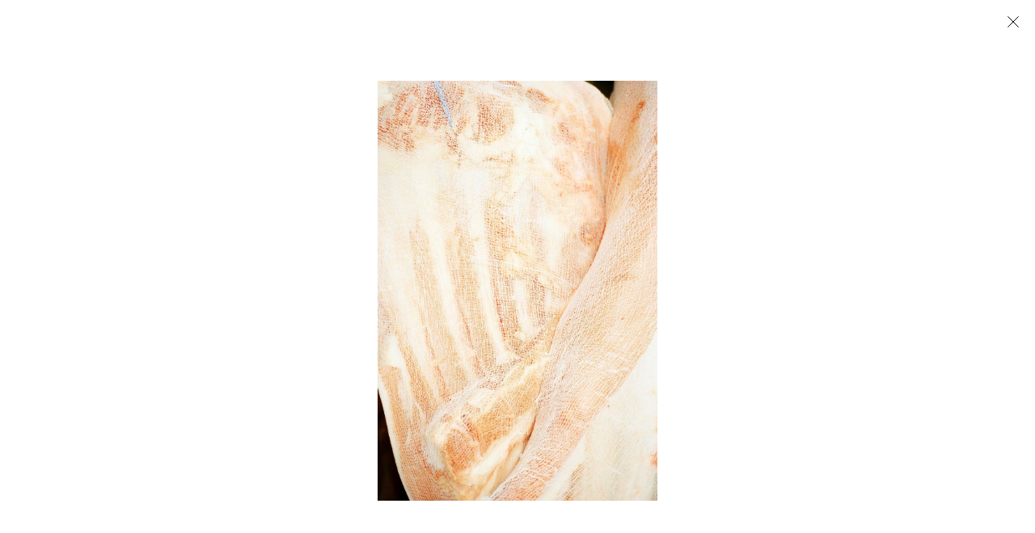

--- FILE ---
content_type: text/html; charset=utf-8
request_url: https://evavermandel.com/works/selected/meat-paris
body_size: 15228
content:
<!--platform vb1.0--><!----><!--built at systems studio by a.arlandi--><!--https://arlandi.design--><!DOCTYPE html><html><head><meta charset="UTF-8"><meta name="viewport" content="width=device-width, initial-scale=1.0"><meta http-equiv="X-UA-Compatible" content="ie=edge"><meta name="format-detection" content="telephone=no"><title>Eva Vermandel | Works | Meat, Paris</title><meta name="description" content="Eva Vermandel’s practice explores how we perceive the world, drawing strongly on Edmund Husserl’s concept of epoché: the suspension of normality."><meta property="og:title" content="Eva Vermandel | Works | Meat, Paris"><meta property="og:type" content="website"><meta property="og:image" content="//images.ctfassets.net/kr5cj0ibczl5/6UFtJNw4L3WFOMNxFvoToT/e64e7264f5214ed81a95d53386120dbc/meat_paris.jpg"><meta property="og:description" content="Eva Vermandel’s practice explores how we perceive the world, drawing strongly on Edmund Husserl’s concept of epoché: the suspension of normality."><meta property="og:site_name" content="Eva Vermandel"><script src="https://cdn.jsdelivr.net/npm/socket.io-client@2.3.0/dist/socket.io.min.js"></script><script src="https://cdn.jsdelivr.net/npm/jquery@3.3.1/dist/jquery.min.js"></script><script src="/js/startup.min.js"></script><link rel="apple-touch-icon" sizes="180x180" href="/apple-touch-icon.png"><link rel="icon" type="image/png" sizes="32x32" href="/favicon-32x32.png"><link rel="icon" type="image/png" sizes="16x16" href="/favicon-16x16.png"><link rel="manifest" href="/site.webmanifest"><link rel="mask-icon" href="/safari-pinned-tab.svg" color="#000000"><meta name="msapplication-TileColor" content="#000000"><meta name="theme-color" content="#000000"><link rel="stylesheet" href="/css/main.min.css"><link rel="canonical" href="https://evavermandel.com/works/selected/meat-paris"><script async src="https://www.googletagmanager.com/gtag/js?id=UA-104829376-8"></script><script>window.dataLayer = window.dataLayer || [];
function gtag(){dataLayer.push(arguments);}
gtag('js', new Date());

gtag('config', 'UA-104829376-8');
</script><script>var pagename = "gallery_selected"
var currentbrowser = "chrome"

window.lazySizesConfig = window.lazySizesConfig || {};
lazySizesConfig.expand = 4000;
lazySizesConfig.expFactor = 15;

</script></head><body class="chrome page_gallery_selected"><div id="progressbar"></div><header><div class="navigation"><h1> <a class="namelink" href="/info">Eva Vermandel</a></h1><a href="/works/selected">Works</a><a href="/portraits/selected">Portraits</a><a href="/outside">Outside</a></div></header><div id="works_header"><a href="/works/selected">Selected</a><a href="/works/chronology">Chronology</a></div><div id="works_preview"><img></div><div id="portraits_header"><a href="/portraits/selected">Selected</a><a href="/portraits/archive">Archive</a><input id="searchportraits" type="text" placeholder="Search" maxlength="15"><div id="hiddenwidth">Search</div><div id="searchunderline"></div></div><div id="portraits_preview"><img></div><div id="outside_header"></div><div id="main"></div><div id="overlay"><div id="gallery_chronology"><h2 id="gc_caption"></h2><div id="gc_prev"></div><div id="gc_next"></div><a href="/works/selected" id="close_gallery_chronology"></a><div class="gallery" data-selected="38"><div class="item" data-year="2006" data-title="Tree Reflected in Water, Glendalough" data-url="/works/selected/tree-reflected-in-water-glendalough"><div class="container oversized" style="width: calc(((100vh - 200px) * 2000 / 1400) + 300px)"><div class="mainimgcont"><picture><!--[if IE 9]><video style="display: none;"><![endif]--><source media="(max-width: 767px)" data-srcset="/images/4xEoQZiek2rNmIQ1oQ5FQV/42a6925ebddb39c94d9750a519bea2d6/tree_in_water.jpg?fit=fill&amp;w=500&amp;fm=jpg&amp;fl=progressive&amp;q=70"/><source media="(min-width: 768px) and (max-width: 1919px)" data-srcset="/images/4xEoQZiek2rNmIQ1oQ5FQV/42a6925ebddb39c94d9750a519bea2d6/tree_in_water.jpg?w=1000&amp;fm=jpg&amp;fl=progressive&amp;q=80, /images/4xEoQZiek2rNmIQ1oQ5FQV/42a6925ebddb39c94d9750a519bea2d6/tree_in_water.jpg?w=1250&amp;fm=jpg&amp;fl=progressive&amp;q=75 2x"/><source media="(min-width: 1920px)" data-srcset="/images/4xEoQZiek2rNmIQ1oQ5FQV/42a6925ebddb39c94d9750a519bea2d6/tree_in_water.jpg?w=1500&amp;fm=jpg&amp;fl=progressive&amp;q=70, /images/4xEoQZiek2rNmIQ1oQ5FQV/42a6925ebddb39c94d9750a519bea2d6/tree_in_water.jpg?w=2000&amp;fm=jpg&amp;fl=progressive&amp;q=65 2x"/><!--[if IE 9]></video><![endif]--><img class="lazyload" alt="Tree Reflected in Water, Glendalough" data-src="/images/4xEoQZiek2rNmIQ1oQ5FQV/42a6925ebddb39c94d9750a519bea2d6/tree_in_water.jpg?w=1000&amp;fm=jpg&amp;fl=progressive&amp;q=80"/></picture></div></div></div><div class="item" data-year="2006" data-title="Brothers, Hampstead Heath" data-url="/works/selected/brothers-heath"><div class="container" style="width: calc(((100vh - 200px) * 1135 / 1400) + 300px)"><div class="mainimgcont"><picture><!--[if IE 9]><video style="display: none;"><![endif]--><source media="(max-width: 767px)" data-srcset="/images/32WTajd6oAuHhKiBvpRtmf/ba31e5d95106d0448b489094fef4b561/brothers.jpg?fit=fill&amp;w=500&amp;fm=jpg&amp;fl=progressive&amp;q=70"/><source media="(min-width: 768px) and (max-width: 1919px)" data-srcset="/images/32WTajd6oAuHhKiBvpRtmf/ba31e5d95106d0448b489094fef4b561/brothers.jpg?w=1000&amp;fm=jpg&amp;fl=progressive&amp;q=80, /images/32WTajd6oAuHhKiBvpRtmf/ba31e5d95106d0448b489094fef4b561/brothers.jpg?w=1250&amp;fm=jpg&amp;fl=progressive&amp;q=75 2x"/><source media="(min-width: 1920px)" data-srcset="/images/32WTajd6oAuHhKiBvpRtmf/ba31e5d95106d0448b489094fef4b561/brothers.jpg?w=1500&amp;fm=jpg&amp;fl=progressive&amp;q=70, /images/32WTajd6oAuHhKiBvpRtmf/ba31e5d95106d0448b489094fef4b561/brothers.jpg?w=2000&amp;fm=jpg&amp;fl=progressive&amp;q=65 2x"/><!--[if IE 9]></video><![endif]--><img class="lazyload" alt="Brothers, Hampstead Heath" data-src="/images/32WTajd6oAuHhKiBvpRtmf/ba31e5d95106d0448b489094fef4b561/brothers.jpg?w=1000&amp;fm=jpg&amp;fl=progressive&amp;q=80"/></picture></div></div></div><div class="item" data-year="2006" data-title="Boy with Pink Aerosol, Stroud Green" data-url="/works/selected/boy-with-pink-aerosol-stroud-green"><div class="container" style="width: calc(((100vh - 200px) * 1135 / 1400) + 300px)"><div class="mainimgcont"><picture><!--[if IE 9]><video style="display: none;"><![endif]--><source media="(max-width: 767px)" data-srcset="/images/45krzrqLaL5BqRhbeHq25S/a22180e82a218d52af3a8ef737971efd/boy_pink_aerosol.jpg?fit=fill&amp;w=500&amp;fm=jpg&amp;fl=progressive&amp;q=70"/><source media="(min-width: 768px) and (max-width: 1919px)" data-srcset="/images/45krzrqLaL5BqRhbeHq25S/a22180e82a218d52af3a8ef737971efd/boy_pink_aerosol.jpg?w=1000&amp;fm=jpg&amp;fl=progressive&amp;q=80, /images/45krzrqLaL5BqRhbeHq25S/a22180e82a218d52af3a8ef737971efd/boy_pink_aerosol.jpg?w=1250&amp;fm=jpg&amp;fl=progressive&amp;q=75 2x"/><source media="(min-width: 1920px)" data-srcset="/images/45krzrqLaL5BqRhbeHq25S/a22180e82a218d52af3a8ef737971efd/boy_pink_aerosol.jpg?w=1500&amp;fm=jpg&amp;fl=progressive&amp;q=70, /images/45krzrqLaL5BqRhbeHq25S/a22180e82a218d52af3a8ef737971efd/boy_pink_aerosol.jpg?w=2000&amp;fm=jpg&amp;fl=progressive&amp;q=65 2x"/><!--[if IE 9]></video><![endif]--><img class="lazyload" alt="Boy with Pink Aerosol, Stroud Green" data-src="/images/45krzrqLaL5BqRhbeHq25S/a22180e82a218d52af3a8ef737971efd/boy_pink_aerosol.jpg?w=1000&amp;fm=jpg&amp;fl=progressive&amp;q=80"/></picture></div></div></div><div class="item" data-year="2006" data-title="Monique, Stroud Green" data-url="/works/selected/monique-stroud-green"><div class="container" style="width: calc(((100vh - 200px) * 1135 / 1400) + 300px)"><div class="mainimgcont"><picture><!--[if IE 9]><video style="display: none;"><![endif]--><source media="(max-width: 767px)" data-srcset="/images/3rN6ORL2GYMmE3p3KDMQ0B/68333195c6cf319db4e1fdc349dccbfa/monique.jpg?fit=fill&amp;w=500&amp;fm=jpg&amp;fl=progressive&amp;q=70"/><source media="(min-width: 768px) and (max-width: 1919px)" data-srcset="/images/3rN6ORL2GYMmE3p3KDMQ0B/68333195c6cf319db4e1fdc349dccbfa/monique.jpg?w=1000&amp;fm=jpg&amp;fl=progressive&amp;q=80, /images/3rN6ORL2GYMmE3p3KDMQ0B/68333195c6cf319db4e1fdc349dccbfa/monique.jpg?w=1250&amp;fm=jpg&amp;fl=progressive&amp;q=75 2x"/><source media="(min-width: 1920px)" data-srcset="/images/3rN6ORL2GYMmE3p3KDMQ0B/68333195c6cf319db4e1fdc349dccbfa/monique.jpg?w=1500&amp;fm=jpg&amp;fl=progressive&amp;q=70, /images/3rN6ORL2GYMmE3p3KDMQ0B/68333195c6cf319db4e1fdc349dccbfa/monique.jpg?w=2000&amp;fm=jpg&amp;fl=progressive&amp;q=65 2x"/><!--[if IE 9]></video><![endif]--><img class="lazyload" alt="Monique, Stroud Green" data-src="/images/3rN6ORL2GYMmE3p3KDMQ0B/68333195c6cf319db4e1fdc349dccbfa/monique.jpg?w=1000&amp;fm=jpg&amp;fl=progressive&amp;q=80"/></picture></div></div></div><div class="item" data-year="2006" data-title="Ali, Tufnell Park" data-url="/works/selected/ali-tufnell-park"><div class="container" style="width: calc(((100vh - 200px) * 1135 / 1400) + 300px)"><div class="mainimgcont"><picture><!--[if IE 9]><video style="display: none;"><![endif]--><source media="(max-width: 767px)" data-srcset="/images/4b8QB3lNNa7SAPYFBiI0tE/f505ea7038fcafb075867a5483b6a458/ali.jpg?fit=fill&amp;w=500&amp;fm=jpg&amp;fl=progressive&amp;q=70"/><source media="(min-width: 768px) and (max-width: 1919px)" data-srcset="/images/4b8QB3lNNa7SAPYFBiI0tE/f505ea7038fcafb075867a5483b6a458/ali.jpg?w=1000&amp;fm=jpg&amp;fl=progressive&amp;q=80, /images/4b8QB3lNNa7SAPYFBiI0tE/f505ea7038fcafb075867a5483b6a458/ali.jpg?w=1250&amp;fm=jpg&amp;fl=progressive&amp;q=75 2x"/><source media="(min-width: 1920px)" data-srcset="/images/4b8QB3lNNa7SAPYFBiI0tE/f505ea7038fcafb075867a5483b6a458/ali.jpg?w=1500&amp;fm=jpg&amp;fl=progressive&amp;q=70, /images/4b8QB3lNNa7SAPYFBiI0tE/f505ea7038fcafb075867a5483b6a458/ali.jpg?w=2000&amp;fm=jpg&amp;fl=progressive&amp;q=65 2x"/><!--[if IE 9]></video><![endif]--><img class="lazyload" alt="Ali, Tufnell Park" data-src="/images/4b8QB3lNNa7SAPYFBiI0tE/f505ea7038fcafb075867a5483b6a458/ali.jpg?w=1000&amp;fm=jpg&amp;fl=progressive&amp;q=80"/></picture></div></div></div><div class="item" data-year="2006" data-title="Calendar, Stroud Green" data-url="/works/selected/calendar-stroud-green"><div class="container" style="width: calc(((100vh - 200px) * 1135 / 1400) + 300px)"><div class="mainimgcont"><picture><!--[if IE 9]><video style="display: none;"><![endif]--><source media="(max-width: 767px)" data-srcset="/images/6ca87MRRzxkBaKkDEpXAUG/e328a6dc95dd694908d7487b755cab4e/calendar.jpg?fit=fill&amp;w=500&amp;fm=jpg&amp;fl=progressive&amp;q=70"/><source media="(min-width: 768px) and (max-width: 1919px)" data-srcset="/images/6ca87MRRzxkBaKkDEpXAUG/e328a6dc95dd694908d7487b755cab4e/calendar.jpg?w=1000&amp;fm=jpg&amp;fl=progressive&amp;q=80, /images/6ca87MRRzxkBaKkDEpXAUG/e328a6dc95dd694908d7487b755cab4e/calendar.jpg?w=1250&amp;fm=jpg&amp;fl=progressive&amp;q=75 2x"/><source media="(min-width: 1920px)" data-srcset="/images/6ca87MRRzxkBaKkDEpXAUG/e328a6dc95dd694908d7487b755cab4e/calendar.jpg?w=1500&amp;fm=jpg&amp;fl=progressive&amp;q=70, /images/6ca87MRRzxkBaKkDEpXAUG/e328a6dc95dd694908d7487b755cab4e/calendar.jpg?w=2000&amp;fm=jpg&amp;fl=progressive&amp;q=65 2x"/><!--[if IE 9]></video><![endif]--><img class="lazyload" alt="Calendar, Stroud Green" data-src="/images/6ca87MRRzxkBaKkDEpXAUG/e328a6dc95dd694908d7487b755cab4e/calendar.jpg?w=1000&amp;fm=jpg&amp;fl=progressive&amp;q=80"/></picture></div></div></div><div class="item" data-year="2006" data-title="Computer, Peter’s House, Bristol" data-url="/works/selected/computer-peters-house-bristol"><div class="container" style="width: calc(((100vh - 200px) * 1727 / 1400) + 300px)"><div class="mainimgcont"><picture><!--[if IE 9]><video style="display: none;"><![endif]--><source media="(max-width: 767px)" data-srcset="/images/7E8S5X3u0aT6QVh0KzXYV7/f04d167f58925d21c5b1a4f0ac304a6c/computer_peters_house.jpg?fit=fill&amp;w=500&amp;fm=jpg&amp;fl=progressive&amp;q=70"/><source media="(min-width: 768px) and (max-width: 1919px)" data-srcset="/images/7E8S5X3u0aT6QVh0KzXYV7/f04d167f58925d21c5b1a4f0ac304a6c/computer_peters_house.jpg?w=1000&amp;fm=jpg&amp;fl=progressive&amp;q=80, /images/7E8S5X3u0aT6QVh0KzXYV7/f04d167f58925d21c5b1a4f0ac304a6c/computer_peters_house.jpg?w=1250&amp;fm=jpg&amp;fl=progressive&amp;q=75 2x"/><source media="(min-width: 1920px)" data-srcset="/images/7E8S5X3u0aT6QVh0KzXYV7/f04d167f58925d21c5b1a4f0ac304a6c/computer_peters_house.jpg?w=1500&amp;fm=jpg&amp;fl=progressive&amp;q=70, /images/7E8S5X3u0aT6QVh0KzXYV7/f04d167f58925d21c5b1a4f0ac304a6c/computer_peters_house.jpg?w=2000&amp;fm=jpg&amp;fl=progressive&amp;q=65 2x"/><!--[if IE 9]></video><![endif]--><img class="lazyload" alt="Computer, Peter’s House, Bristol" data-src="/images/7E8S5X3u0aT6QVh0KzXYV7/f04d167f58925d21c5b1a4f0ac304a6c/computer_peters_house.jpg?w=1000&amp;fm=jpg&amp;fl=progressive&amp;q=80"/></picture></div></div></div><div class="item" data-year="2006" data-title="Pierre and Jules, Ghent" data-url="/works/selected/pierre-and-jules-ghent"><div class="container" style="width: calc(((100vh - 200px) * 1135 / 1400) + 300px)"><div class="mainimgcont"><picture><!--[if IE 9]><video style="display: none;"><![endif]--><source media="(max-width: 767px)" data-srcset="/images/1M2v76k5tlJswLRgVrrKuX/8639275715420113c6b41d639685db03/pierre_jules.jpg?fit=fill&amp;w=500&amp;fm=jpg&amp;fl=progressive&amp;q=70"/><source media="(min-width: 768px) and (max-width: 1919px)" data-srcset="/images/1M2v76k5tlJswLRgVrrKuX/8639275715420113c6b41d639685db03/pierre_jules.jpg?w=1000&amp;fm=jpg&amp;fl=progressive&amp;q=80, /images/1M2v76k5tlJswLRgVrrKuX/8639275715420113c6b41d639685db03/pierre_jules.jpg?w=1250&amp;fm=jpg&amp;fl=progressive&amp;q=75 2x"/><source media="(min-width: 1920px)" data-srcset="/images/1M2v76k5tlJswLRgVrrKuX/8639275715420113c6b41d639685db03/pierre_jules.jpg?w=1500&amp;fm=jpg&amp;fl=progressive&amp;q=70, /images/1M2v76k5tlJswLRgVrrKuX/8639275715420113c6b41d639685db03/pierre_jules.jpg?w=2000&amp;fm=jpg&amp;fl=progressive&amp;q=65 2x"/><!--[if IE 9]></video><![endif]--><img class="lazyload" alt="Pierre and Jules, Ghent" data-src="/images/1M2v76k5tlJswLRgVrrKuX/8639275715420113c6b41d639685db03/pierre_jules.jpg?w=1000&amp;fm=jpg&amp;fl=progressive&amp;q=80"/></picture></div></div></div><div class="item" data-year="2007" data-title="View from the Train to Wimbledon" data-url="/works/selected/view-from-the-train-to-wimbledon"><div class="container" style="width: calc(((100vh - 200px) * 1727 / 1400) + 300px)"><div class="mainimgcont"><picture><!--[if IE 9]><video style="display: none;"><![endif]--><source media="(max-width: 767px)" data-srcset="/images/37y8hol46QebpkGiI2Soc6/26d9f0fe642ab62b5deedbb009978b2f/view_train_wimbledon.jpg?fit=fill&amp;w=500&amp;fm=jpg&amp;fl=progressive&amp;q=70"/><source media="(min-width: 768px) and (max-width: 1919px)" data-srcset="/images/37y8hol46QebpkGiI2Soc6/26d9f0fe642ab62b5deedbb009978b2f/view_train_wimbledon.jpg?w=1000&amp;fm=jpg&amp;fl=progressive&amp;q=80, /images/37y8hol46QebpkGiI2Soc6/26d9f0fe642ab62b5deedbb009978b2f/view_train_wimbledon.jpg?w=1250&amp;fm=jpg&amp;fl=progressive&amp;q=75 2x"/><source media="(min-width: 1920px)" data-srcset="/images/37y8hol46QebpkGiI2Soc6/26d9f0fe642ab62b5deedbb009978b2f/view_train_wimbledon.jpg?w=1500&amp;fm=jpg&amp;fl=progressive&amp;q=70, /images/37y8hol46QebpkGiI2Soc6/26d9f0fe642ab62b5deedbb009978b2f/view_train_wimbledon.jpg?w=2000&amp;fm=jpg&amp;fl=progressive&amp;q=65 2x"/><!--[if IE 9]></video><![endif]--><img class="lazyload" alt="View from the Train to Wimbledon" data-src="/images/37y8hol46QebpkGiI2Soc6/26d9f0fe642ab62b5deedbb009978b2f/view_train_wimbledon.jpg?w=1000&amp;fm=jpg&amp;fl=progressive&amp;q=80"/></picture></div></div></div><div class="item" data-year="2007" data-title="Eef, De Klinge" data-url="/works/selected/eef-de-klinge"><div class="container" style="width: calc(((100vh - 200px) * 1135 / 1400) + 300px)"><div class="mainimgcont"><picture><!--[if IE 9]><video style="display: none;"><![endif]--><source media="(max-width: 767px)" data-srcset="/images/2961dAAYb1Jf0jjNTyD1kY/4055534868643f2302cb3642f0e57dd4/eef.jpg?fit=fill&amp;w=500&amp;fm=jpg&amp;fl=progressive&amp;q=70"/><source media="(min-width: 768px) and (max-width: 1919px)" data-srcset="/images/2961dAAYb1Jf0jjNTyD1kY/4055534868643f2302cb3642f0e57dd4/eef.jpg?w=1000&amp;fm=jpg&amp;fl=progressive&amp;q=80, /images/2961dAAYb1Jf0jjNTyD1kY/4055534868643f2302cb3642f0e57dd4/eef.jpg?w=1250&amp;fm=jpg&amp;fl=progressive&amp;q=75 2x"/><source media="(min-width: 1920px)" data-srcset="/images/2961dAAYb1Jf0jjNTyD1kY/4055534868643f2302cb3642f0e57dd4/eef.jpg?w=1500&amp;fm=jpg&amp;fl=progressive&amp;q=70, /images/2961dAAYb1Jf0jjNTyD1kY/4055534868643f2302cb3642f0e57dd4/eef.jpg?w=2000&amp;fm=jpg&amp;fl=progressive&amp;q=65 2x"/><!--[if IE 9]></video><![endif]--><img class="lazyload" alt="Eef, De Klinge" data-src="/images/2961dAAYb1Jf0jjNTyD1kY/4055534868643f2302cb3642f0e57dd4/eef.jpg?w=1000&amp;fm=jpg&amp;fl=progressive&amp;q=80"/></picture></div></div></div><div class="item" data-year="2007" data-title="Pub, Dorset" data-url="/works/selected/pub-dorset"><div class="container" style="width: calc(((100vh - 200px) * 1135 / 1400) + 300px)"><div class="mainimgcont"><picture><!--[if IE 9]><video style="display: none;"><![endif]--><source media="(max-width: 767px)" data-srcset="/images/279YjtCTc49gHpOGjO2CZR/01fa62897b078a2dcce77b5395028d3a/pub_dorset.jpg?fit=fill&amp;w=500&amp;fm=jpg&amp;fl=progressive&amp;q=70"/><source media="(min-width: 768px) and (max-width: 1919px)" data-srcset="/images/279YjtCTc49gHpOGjO2CZR/01fa62897b078a2dcce77b5395028d3a/pub_dorset.jpg?w=1000&amp;fm=jpg&amp;fl=progressive&amp;q=80, /images/279YjtCTc49gHpOGjO2CZR/01fa62897b078a2dcce77b5395028d3a/pub_dorset.jpg?w=1250&amp;fm=jpg&amp;fl=progressive&amp;q=75 2x"/><source media="(min-width: 1920px)" data-srcset="/images/279YjtCTc49gHpOGjO2CZR/01fa62897b078a2dcce77b5395028d3a/pub_dorset.jpg?w=1500&amp;fm=jpg&amp;fl=progressive&amp;q=70, /images/279YjtCTc49gHpOGjO2CZR/01fa62897b078a2dcce77b5395028d3a/pub_dorset.jpg?w=2000&amp;fm=jpg&amp;fl=progressive&amp;q=65 2x"/><!--[if IE 9]></video><![endif]--><img class="lazyload" alt="Pub, Dorset" data-src="/images/279YjtCTc49gHpOGjO2CZR/01fa62897b078a2dcce77b5395028d3a/pub_dorset.jpg?w=1000&amp;fm=jpg&amp;fl=progressive&amp;q=80"/></picture></div></div></div><div class="item" data-year="2007" data-title="Hanne, Dalston" data-url="/works/selected/hanne-dalston"><div class="container" style="width: calc(((100vh - 200px) * 1135 / 1400) + 300px)"><div class="mainimgcont"><picture><!--[if IE 9]><video style="display: none;"><![endif]--><source media="(max-width: 767px)" data-srcset="/images/6kBPowygsqLjBtBIjnfRcM/ae93313e58db09bf683fe30f29dc6359/hanne.jpg?fit=fill&amp;w=500&amp;fm=jpg&amp;fl=progressive&amp;q=70"/><source media="(min-width: 768px) and (max-width: 1919px)" data-srcset="/images/6kBPowygsqLjBtBIjnfRcM/ae93313e58db09bf683fe30f29dc6359/hanne.jpg?w=1000&amp;fm=jpg&amp;fl=progressive&amp;q=80, /images/6kBPowygsqLjBtBIjnfRcM/ae93313e58db09bf683fe30f29dc6359/hanne.jpg?w=1250&amp;fm=jpg&amp;fl=progressive&amp;q=75 2x"/><source media="(min-width: 1920px)" data-srcset="/images/6kBPowygsqLjBtBIjnfRcM/ae93313e58db09bf683fe30f29dc6359/hanne.jpg?w=1500&amp;fm=jpg&amp;fl=progressive&amp;q=70, /images/6kBPowygsqLjBtBIjnfRcM/ae93313e58db09bf683fe30f29dc6359/hanne.jpg?w=2000&amp;fm=jpg&amp;fl=progressive&amp;q=65 2x"/><!--[if IE 9]></video><![endif]--><img class="lazyload" alt="Hanne, Dalston" data-src="/images/6kBPowygsqLjBtBIjnfRcM/ae93313e58db09bf683fe30f29dc6359/hanne.jpg?w=1000&amp;fm=jpg&amp;fl=progressive&amp;q=80"/></picture></div></div></div><div class="item" data-year="2008" data-title="Becky, Montréal" data-url="/works/selected/becky-montreal"><div class="container" style="width: calc(((100vh - 200px) * 1727 / 1400) + 300px)"><div class="mainimgcont"><picture><!--[if IE 9]><video style="display: none;"><![endif]--><source media="(max-width: 767px)" data-srcset="/images/4vbLunE3uXChSo0zoUErTg/d47d3bb81a90c1e393dde9fd1ef4a486/becky_kitchen.jpg?fit=fill&amp;w=500&amp;fm=jpg&amp;fl=progressive&amp;q=70"/><source media="(min-width: 768px) and (max-width: 1919px)" data-srcset="/images/4vbLunE3uXChSo0zoUErTg/d47d3bb81a90c1e393dde9fd1ef4a486/becky_kitchen.jpg?w=1000&amp;fm=jpg&amp;fl=progressive&amp;q=80, /images/4vbLunE3uXChSo0zoUErTg/d47d3bb81a90c1e393dde9fd1ef4a486/becky_kitchen.jpg?w=1250&amp;fm=jpg&amp;fl=progressive&amp;q=75 2x"/><source media="(min-width: 1920px)" data-srcset="/images/4vbLunE3uXChSo0zoUErTg/d47d3bb81a90c1e393dde9fd1ef4a486/becky_kitchen.jpg?w=1500&amp;fm=jpg&amp;fl=progressive&amp;q=70, /images/4vbLunE3uXChSo0zoUErTg/d47d3bb81a90c1e393dde9fd1ef4a486/becky_kitchen.jpg?w=2000&amp;fm=jpg&amp;fl=progressive&amp;q=65 2x"/><!--[if IE 9]></video><![endif]--><img class="lazyload" alt="Becky, Montréal" data-src="/images/4vbLunE3uXChSo0zoUErTg/d47d3bb81a90c1e393dde9fd1ef4a486/becky_kitchen.jpg?w=1000&amp;fm=jpg&amp;fl=progressive&amp;q=80"/></picture></div></div></div><div class="item" data-year="2009" data-title="Deer, Isle of Arran" data-url="/works/selected/deer-isle-of-arran"><div class="container" style="width: calc(((100vh - 200px) * 1727 / 1400) + 300px)"><div class="mainimgcont"><picture><!--[if IE 9]><video style="display: none;"><![endif]--><source media="(max-width: 767px)" data-srcset="/images/3SbaQ8aU0fVGPKvwmT5UuM/322f838aa009a4f3a63af493ba8e2d84/deer.jpg?fit=fill&amp;w=500&amp;fm=jpg&amp;fl=progressive&amp;q=70"/><source media="(min-width: 768px) and (max-width: 1919px)" data-srcset="/images/3SbaQ8aU0fVGPKvwmT5UuM/322f838aa009a4f3a63af493ba8e2d84/deer.jpg?w=1000&amp;fm=jpg&amp;fl=progressive&amp;q=80, /images/3SbaQ8aU0fVGPKvwmT5UuM/322f838aa009a4f3a63af493ba8e2d84/deer.jpg?w=1250&amp;fm=jpg&amp;fl=progressive&amp;q=75 2x"/><source media="(min-width: 1920px)" data-srcset="/images/3SbaQ8aU0fVGPKvwmT5UuM/322f838aa009a4f3a63af493ba8e2d84/deer.jpg?w=1500&amp;fm=jpg&amp;fl=progressive&amp;q=70, /images/3SbaQ8aU0fVGPKvwmT5UuM/322f838aa009a4f3a63af493ba8e2d84/deer.jpg?w=2000&amp;fm=jpg&amp;fl=progressive&amp;q=65 2x"/><!--[if IE 9]></video><![endif]--><img class="lazyload" alt="Deer, Isle of Arran" data-src="/images/3SbaQ8aU0fVGPKvwmT5UuM/322f838aa009a4f3a63af493ba8e2d84/deer.jpg?w=1000&amp;fm=jpg&amp;fl=progressive&amp;q=80"/></picture></div></div></div><div class="item" data-year="2009" data-title="Trailer, Lamlash" data-url="/works/selected/trailer-lamlash"><div class="container" style="width: calc(((100vh - 200px) * 1727 / 1400) + 300px)"><div class="mainimgcont"><picture><!--[if IE 9]><video style="display: none;"><![endif]--><source media="(max-width: 767px)" data-srcset="/images/1EO8BOIk23UIH2YAz46Hwu/ad57109d9dd6a101d950a3c72fc04fbe/trailer_lamlash.jpg?fit=fill&amp;w=500&amp;fm=jpg&amp;fl=progressive&amp;q=70"/><source media="(min-width: 768px) and (max-width: 1919px)" data-srcset="/images/1EO8BOIk23UIH2YAz46Hwu/ad57109d9dd6a101d950a3c72fc04fbe/trailer_lamlash.jpg?w=1000&amp;fm=jpg&amp;fl=progressive&amp;q=80, /images/1EO8BOIk23UIH2YAz46Hwu/ad57109d9dd6a101d950a3c72fc04fbe/trailer_lamlash.jpg?w=1250&amp;fm=jpg&amp;fl=progressive&amp;q=75 2x"/><source media="(min-width: 1920px)" data-srcset="/images/1EO8BOIk23UIH2YAz46Hwu/ad57109d9dd6a101d950a3c72fc04fbe/trailer_lamlash.jpg?w=1500&amp;fm=jpg&amp;fl=progressive&amp;q=70, /images/1EO8BOIk23UIH2YAz46Hwu/ad57109d9dd6a101d950a3c72fc04fbe/trailer_lamlash.jpg?w=2000&amp;fm=jpg&amp;fl=progressive&amp;q=65 2x"/><!--[if IE 9]></video><![endif]--><img class="lazyload" alt="Trailer, Lamlash" data-src="/images/1EO8BOIk23UIH2YAz46Hwu/ad57109d9dd6a101d950a3c72fc04fbe/trailer_lamlash.jpg?w=1000&amp;fm=jpg&amp;fl=progressive&amp;q=80"/></picture></div></div></div><div class="item" data-year="2010" data-title="Flowers, Living Room, Stroud Green" data-url="/works/selected/flowers-living-room-stroud-green"><div class="container" style="width: calc(((100vh - 200px) * 1135 / 1400) + 300px)"><div class="mainimgcont"><picture><!--[if IE 9]><video style="display: none;"><![endif]--><source media="(max-width: 767px)" data-srcset="/images/1Mkvc2jnXSFkSGLk7YupBy/3438b6559c533a14f4820e52e084231b/flowers_living_room.jpg?fit=fill&amp;w=500&amp;fm=jpg&amp;fl=progressive&amp;q=70"/><source media="(min-width: 768px) and (max-width: 1919px)" data-srcset="/images/1Mkvc2jnXSFkSGLk7YupBy/3438b6559c533a14f4820e52e084231b/flowers_living_room.jpg?w=1000&amp;fm=jpg&amp;fl=progressive&amp;q=80, /images/1Mkvc2jnXSFkSGLk7YupBy/3438b6559c533a14f4820e52e084231b/flowers_living_room.jpg?w=1250&amp;fm=jpg&amp;fl=progressive&amp;q=75 2x"/><source media="(min-width: 1920px)" data-srcset="/images/1Mkvc2jnXSFkSGLk7YupBy/3438b6559c533a14f4820e52e084231b/flowers_living_room.jpg?w=1500&amp;fm=jpg&amp;fl=progressive&amp;q=70, /images/1Mkvc2jnXSFkSGLk7YupBy/3438b6559c533a14f4820e52e084231b/flowers_living_room.jpg?w=2000&amp;fm=jpg&amp;fl=progressive&amp;q=65 2x"/><!--[if IE 9]></video><![endif]--><img class="lazyload" alt="Flowers, Living Room, Stroud Green" data-src="/images/1Mkvc2jnXSFkSGLk7YupBy/3438b6559c533a14f4820e52e084231b/flowers_living_room.jpg?w=1000&amp;fm=jpg&amp;fl=progressive&amp;q=80"/></picture></div></div></div><div class="item" data-year="2011" data-title="Ruth’s Kitchen, London" data-url="/works/selected/ruths-kitchen-london"><div class="container" style="width: calc(((100vh - 200px) * 1727 / 1400) + 300px)"><div class="mainimgcont"><picture><!--[if IE 9]><video style="display: none;"><![endif]--><source media="(max-width: 767px)" data-srcset="/images/2h2y2xfX97ki82YF4Ang4C/73256d2dae1dec7de7dc9b3f68cbdf81/ruth_kitchen.jpg?fit=fill&amp;w=500&amp;fm=jpg&amp;fl=progressive&amp;q=70"/><source media="(min-width: 768px) and (max-width: 1919px)" data-srcset="/images/2h2y2xfX97ki82YF4Ang4C/73256d2dae1dec7de7dc9b3f68cbdf81/ruth_kitchen.jpg?w=1000&amp;fm=jpg&amp;fl=progressive&amp;q=80, /images/2h2y2xfX97ki82YF4Ang4C/73256d2dae1dec7de7dc9b3f68cbdf81/ruth_kitchen.jpg?w=1250&amp;fm=jpg&amp;fl=progressive&amp;q=75 2x"/><source media="(min-width: 1920px)" data-srcset="/images/2h2y2xfX97ki82YF4Ang4C/73256d2dae1dec7de7dc9b3f68cbdf81/ruth_kitchen.jpg?w=1500&amp;fm=jpg&amp;fl=progressive&amp;q=70, /images/2h2y2xfX97ki82YF4Ang4C/73256d2dae1dec7de7dc9b3f68cbdf81/ruth_kitchen.jpg?w=2000&amp;fm=jpg&amp;fl=progressive&amp;q=65 2x"/><!--[if IE 9]></video><![endif]--><img class="lazyload" alt="Ruth’s Kitchen, London" data-src="/images/2h2y2xfX97ki82YF4Ang4C/73256d2dae1dec7de7dc9b3f68cbdf81/ruth_kitchen.jpg?w=1000&amp;fm=jpg&amp;fl=progressive&amp;q=80"/></picture></div></div></div><div class="item" data-year="2012" data-title="Howe’s House, Tucson" data-url="/works/selected/howes-house-tucson"><div class="container" style="width: calc(((100vh - 200px) * 1727 / 1400) + 300px)"><div class="mainimgcont"><picture><!--[if IE 9]><video style="display: none;"><![endif]--><source media="(max-width: 767px)" data-srcset="/images/6r2fRqbSiv2CVbQadkRT2O/286f706f26f34ffbabd6f1251b3e8005/tucson_sofie.jpg?fit=fill&amp;w=500&amp;fm=jpg&amp;fl=progressive&amp;q=70"/><source media="(min-width: 768px) and (max-width: 1919px)" data-srcset="/images/6r2fRqbSiv2CVbQadkRT2O/286f706f26f34ffbabd6f1251b3e8005/tucson_sofie.jpg?w=1000&amp;fm=jpg&amp;fl=progressive&amp;q=80, /images/6r2fRqbSiv2CVbQadkRT2O/286f706f26f34ffbabd6f1251b3e8005/tucson_sofie.jpg?w=1250&amp;fm=jpg&amp;fl=progressive&amp;q=75 2x"/><source media="(min-width: 1920px)" data-srcset="/images/6r2fRqbSiv2CVbQadkRT2O/286f706f26f34ffbabd6f1251b3e8005/tucson_sofie.jpg?w=1500&amp;fm=jpg&amp;fl=progressive&amp;q=70, /images/6r2fRqbSiv2CVbQadkRT2O/286f706f26f34ffbabd6f1251b3e8005/tucson_sofie.jpg?w=2000&amp;fm=jpg&amp;fl=progressive&amp;q=65 2x"/><!--[if IE 9]></video><![endif]--><img class="lazyload" alt="Howe’s House, Tucson" data-src="/images/6r2fRqbSiv2CVbQadkRT2O/286f706f26f34ffbabd6f1251b3e8005/tucson_sofie.jpg?w=1000&amp;fm=jpg&amp;fl=progressive&amp;q=80"/></picture></div></div></div><div class="item" data-year="2012" data-title="Holly, London Fields" data-url="/works/selected/holly-london-fields"><div class="container" style="width: calc(((100vh - 200px) * 1727 / 1400) + 300px)"><div class="mainimgcont"><picture><!--[if IE 9]><video style="display: none;"><![endif]--><source media="(max-width: 767px)" data-srcset="/images/1rbZWUUQzpUJkSDu5Vw5Az/c7cc1fb9e1634ea71dd117db11c2b343/holly.jpg?fit=fill&amp;w=500&amp;fm=jpg&amp;fl=progressive&amp;q=70"/><source media="(min-width: 768px) and (max-width: 1919px)" data-srcset="/images/1rbZWUUQzpUJkSDu5Vw5Az/c7cc1fb9e1634ea71dd117db11c2b343/holly.jpg?w=1000&amp;fm=jpg&amp;fl=progressive&amp;q=80, /images/1rbZWUUQzpUJkSDu5Vw5Az/c7cc1fb9e1634ea71dd117db11c2b343/holly.jpg?w=1250&amp;fm=jpg&amp;fl=progressive&amp;q=75 2x"/><source media="(min-width: 1920px)" data-srcset="/images/1rbZWUUQzpUJkSDu5Vw5Az/c7cc1fb9e1634ea71dd117db11c2b343/holly.jpg?w=1500&amp;fm=jpg&amp;fl=progressive&amp;q=70, /images/1rbZWUUQzpUJkSDu5Vw5Az/c7cc1fb9e1634ea71dd117db11c2b343/holly.jpg?w=2000&amp;fm=jpg&amp;fl=progressive&amp;q=65 2x"/><!--[if IE 9]></video><![endif]--><img class="lazyload" alt="Holly, London Fields" data-src="/images/1rbZWUUQzpUJkSDu5Vw5Az/c7cc1fb9e1634ea71dd117db11c2b343/holly.jpg?w=1000&amp;fm=jpg&amp;fl=progressive&amp;q=80"/></picture></div></div></div><div class="item" data-year="2012" data-title="Aurelia, Stroud Green" data-url="/works/selected/aurelia-stroud-green"><div class="container" style="width: calc(((100vh - 200px) * 1727 / 1400) + 300px)"><div class="mainimgcont"><picture><!--[if IE 9]><video style="display: none;"><![endif]--><source media="(max-width: 767px)" data-srcset="/images/5fPI36z9qo7DXxirUzRPUC/89c8cf7fcdc55f7d0f1e30742912da30/aurelia.jpg?fit=fill&amp;w=500&amp;fm=jpg&amp;fl=progressive&amp;q=70"/><source media="(min-width: 768px) and (max-width: 1919px)" data-srcset="/images/5fPI36z9qo7DXxirUzRPUC/89c8cf7fcdc55f7d0f1e30742912da30/aurelia.jpg?w=1000&amp;fm=jpg&amp;fl=progressive&amp;q=80, /images/5fPI36z9qo7DXxirUzRPUC/89c8cf7fcdc55f7d0f1e30742912da30/aurelia.jpg?w=1250&amp;fm=jpg&amp;fl=progressive&amp;q=75 2x"/><source media="(min-width: 1920px)" data-srcset="/images/5fPI36z9qo7DXxirUzRPUC/89c8cf7fcdc55f7d0f1e30742912da30/aurelia.jpg?w=1500&amp;fm=jpg&amp;fl=progressive&amp;q=70, /images/5fPI36z9qo7DXxirUzRPUC/89c8cf7fcdc55f7d0f1e30742912da30/aurelia.jpg?w=2000&amp;fm=jpg&amp;fl=progressive&amp;q=65 2x"/><!--[if IE 9]></video><![endif]--><img class="lazyload" alt="Aurelia, Stroud Green" data-src="/images/5fPI36z9qo7DXxirUzRPUC/89c8cf7fcdc55f7d0f1e30742912da30/aurelia.jpg?w=1000&amp;fm=jpg&amp;fl=progressive&amp;q=80"/></picture></div></div></div><div class="item" data-year="2012" data-title="Girl by a Mirror, Wales" data-url="/works/selected/girl-mirror-wales"><div class="container" style="width: calc(((100vh - 200px) * 1727 / 1400) + 300px)"><div class="mainimgcont"><picture><!--[if IE 9]><video style="display: none;"><![endif]--><source media="(max-width: 767px)" data-srcset="/images/3fMZPSzUYQWcyHetKoxeHS/382e0b4e9729ffc17f0968d376e80c40/girl_mirror_wales.jpg?fit=fill&amp;w=500&amp;fm=jpg&amp;fl=progressive&amp;q=70"/><source media="(min-width: 768px) and (max-width: 1919px)" data-srcset="/images/3fMZPSzUYQWcyHetKoxeHS/382e0b4e9729ffc17f0968d376e80c40/girl_mirror_wales.jpg?w=1000&amp;fm=jpg&amp;fl=progressive&amp;q=80, /images/3fMZPSzUYQWcyHetKoxeHS/382e0b4e9729ffc17f0968d376e80c40/girl_mirror_wales.jpg?w=1250&amp;fm=jpg&amp;fl=progressive&amp;q=75 2x"/><source media="(min-width: 1920px)" data-srcset="/images/3fMZPSzUYQWcyHetKoxeHS/382e0b4e9729ffc17f0968d376e80c40/girl_mirror_wales.jpg?w=1500&amp;fm=jpg&amp;fl=progressive&amp;q=70, /images/3fMZPSzUYQWcyHetKoxeHS/382e0b4e9729ffc17f0968d376e80c40/girl_mirror_wales.jpg?w=2000&amp;fm=jpg&amp;fl=progressive&amp;q=65 2x"/><!--[if IE 9]></video><![endif]--><img class="lazyload" alt="Girl by a Mirror, Wales" data-src="/images/3fMZPSzUYQWcyHetKoxeHS/382e0b4e9729ffc17f0968d376e80c40/girl_mirror_wales.jpg?w=1000&amp;fm=jpg&amp;fl=progressive&amp;q=80"/></picture></div></div></div><div class="item" data-year="2013" data-title="Bram, Berchem" data-url="/works/selected/bram-berchem"><div class="container" style="width: calc(((100vh - 200px) * 1135 / 1400) + 300px)"><div class="mainimgcont"><picture><!--[if IE 9]><video style="display: none;"><![endif]--><source media="(max-width: 767px)" data-srcset="/images/1C3vYLXvmc5NfmLbjds1xi/3c97aad6bd4fb686c46f04f3898e4573/bram.jpg?fit=fill&amp;w=500&amp;fm=jpg&amp;fl=progressive&amp;q=70"/><source media="(min-width: 768px) and (max-width: 1919px)" data-srcset="/images/1C3vYLXvmc5NfmLbjds1xi/3c97aad6bd4fb686c46f04f3898e4573/bram.jpg?w=1000&amp;fm=jpg&amp;fl=progressive&amp;q=80, /images/1C3vYLXvmc5NfmLbjds1xi/3c97aad6bd4fb686c46f04f3898e4573/bram.jpg?w=1250&amp;fm=jpg&amp;fl=progressive&amp;q=75 2x"/><source media="(min-width: 1920px)" data-srcset="/images/1C3vYLXvmc5NfmLbjds1xi/3c97aad6bd4fb686c46f04f3898e4573/bram.jpg?w=1500&amp;fm=jpg&amp;fl=progressive&amp;q=70, /images/1C3vYLXvmc5NfmLbjds1xi/3c97aad6bd4fb686c46f04f3898e4573/bram.jpg?w=2000&amp;fm=jpg&amp;fl=progressive&amp;q=65 2x"/><!--[if IE 9]></video><![endif]--><img class="lazyload" alt="Bram, Berchem" data-src="/images/1C3vYLXvmc5NfmLbjds1xi/3c97aad6bd4fb686c46f04f3898e4573/bram.jpg?w=1000&amp;fm=jpg&amp;fl=progressive&amp;q=80"/></picture></div></div></div><div class="item" data-year="2013" data-title="The Wedding Party, Berchem" data-url="/works/selected/the-wedding-party-berchem"><div class="container" style="width: calc(((100vh - 200px) * 1727 / 1400) + 300px)"><div class="mainimgcont"><picture><!--[if IE 9]><video style="display: none;"><![endif]--><source media="(max-width: 767px)" data-srcset="/images/35ABT3Uxf5jfMkgOa3Dun7/a059381d5a745b2d275c3b4bc0ca9689/wedding.jpg?fit=fill&amp;w=500&amp;fm=jpg&amp;fl=progressive&amp;q=70"/><source media="(min-width: 768px) and (max-width: 1919px)" data-srcset="/images/35ABT3Uxf5jfMkgOa3Dun7/a059381d5a745b2d275c3b4bc0ca9689/wedding.jpg?w=1000&amp;fm=jpg&amp;fl=progressive&amp;q=80, /images/35ABT3Uxf5jfMkgOa3Dun7/a059381d5a745b2d275c3b4bc0ca9689/wedding.jpg?w=1250&amp;fm=jpg&amp;fl=progressive&amp;q=75 2x"/><source media="(min-width: 1920px)" data-srcset="/images/35ABT3Uxf5jfMkgOa3Dun7/a059381d5a745b2d275c3b4bc0ca9689/wedding.jpg?w=1500&amp;fm=jpg&amp;fl=progressive&amp;q=70, /images/35ABT3Uxf5jfMkgOa3Dun7/a059381d5a745b2d275c3b4bc0ca9689/wedding.jpg?w=2000&amp;fm=jpg&amp;fl=progressive&amp;q=65 2x"/><!--[if IE 9]></video><![endif]--><img class="lazyload" alt="The Wedding Party, Berchem" data-src="/images/35ABT3Uxf5jfMkgOa3Dun7/a059381d5a745b2d275c3b4bc0ca9689/wedding.jpg?w=1000&amp;fm=jpg&amp;fl=progressive&amp;q=80"/></picture></div></div></div><div class="item" data-year="2014" data-title="Tree, Stroud Green" data-url="/works/selected/tree-stroud-green"><div class="container" style="width: calc(((100vh - 200px) * 933 / 1400) + 300px)"><div class="mainimgcont"><picture><!--[if IE 9]><video style="display: none;"><![endif]--><source media="(max-width: 767px)" data-srcset="/images/7pN4NzPpiru6DYtMqjXDcp/3caf306bbee4298eaa6336437e3f35dc/vulva_tree.jpg?fit=fill&amp;w=500&amp;fm=jpg&amp;fl=progressive&amp;q=70"/><source media="(min-width: 768px) and (max-width: 1919px)" data-srcset="/images/7pN4NzPpiru6DYtMqjXDcp/3caf306bbee4298eaa6336437e3f35dc/vulva_tree.jpg?w=1000&amp;fm=jpg&amp;fl=progressive&amp;q=80, /images/7pN4NzPpiru6DYtMqjXDcp/3caf306bbee4298eaa6336437e3f35dc/vulva_tree.jpg?w=1250&amp;fm=jpg&amp;fl=progressive&amp;q=75 2x"/><source media="(min-width: 1920px)" data-srcset="/images/7pN4NzPpiru6DYtMqjXDcp/3caf306bbee4298eaa6336437e3f35dc/vulva_tree.jpg?w=1500&amp;fm=jpg&amp;fl=progressive&amp;q=70, /images/7pN4NzPpiru6DYtMqjXDcp/3caf306bbee4298eaa6336437e3f35dc/vulva_tree.jpg?w=2000&amp;fm=jpg&amp;fl=progressive&amp;q=65 2x"/><!--[if IE 9]></video><![endif]--><img class="lazyload" alt="Tree, Stroud Green" data-src="/images/7pN4NzPpiru6DYtMqjXDcp/3caf306bbee4298eaa6336437e3f35dc/vulva_tree.jpg?w=1000&amp;fm=jpg&amp;fl=progressive&amp;q=80"/></picture></div></div></div><div class="item" data-year="2014" data-title="Goldfish, Tourette-Levens" data-url="/works/selected/goldfish-tourette-levens"><div class="container" style="width: calc(((100vh - 200px) * 1135 / 1400) + 300px)"><div class="mainimgcont"><picture><!--[if IE 9]><video style="display: none;"><![endif]--><source media="(max-width: 767px)" data-srcset="/images/1Hqvd1jUCOKAREDnPTtLFT/c89a06cfec7d8a61480d0fb2dd6becc6/fishbowl_france.jpg?fit=fill&amp;w=500&amp;fm=jpg&amp;fl=progressive&amp;q=70"/><source media="(min-width: 768px) and (max-width: 1919px)" data-srcset="/images/1Hqvd1jUCOKAREDnPTtLFT/c89a06cfec7d8a61480d0fb2dd6becc6/fishbowl_france.jpg?w=1000&amp;fm=jpg&amp;fl=progressive&amp;q=80, /images/1Hqvd1jUCOKAREDnPTtLFT/c89a06cfec7d8a61480d0fb2dd6becc6/fishbowl_france.jpg?w=1250&amp;fm=jpg&amp;fl=progressive&amp;q=75 2x"/><source media="(min-width: 1920px)" data-srcset="/images/1Hqvd1jUCOKAREDnPTtLFT/c89a06cfec7d8a61480d0fb2dd6becc6/fishbowl_france.jpg?w=1500&amp;fm=jpg&amp;fl=progressive&amp;q=70, /images/1Hqvd1jUCOKAREDnPTtLFT/c89a06cfec7d8a61480d0fb2dd6becc6/fishbowl_france.jpg?w=2000&amp;fm=jpg&amp;fl=progressive&amp;q=65 2x"/><!--[if IE 9]></video><![endif]--><img class="lazyload" alt="Goldfish, Tourette-Levens" data-src="/images/1Hqvd1jUCOKAREDnPTtLFT/c89a06cfec7d8a61480d0fb2dd6becc6/fishbowl_france.jpg?w=1000&amp;fm=jpg&amp;fl=progressive&amp;q=80"/></picture></div></div></div><div class="item" data-year="2014" data-title="Roof, Cabanelles" data-url="/works/selected/roof-cabanelles"><div class="container" style="width: calc(((100vh - 200px) * 1727 / 1400) + 300px)"><div class="mainimgcont"><picture><!--[if IE 9]><video style="display: none;"><![endif]--><source media="(max-width: 767px)" data-srcset="/images/7mRxGXd8sJe12gt2wagREl/ba5e90f1443c7cedec9a4cf0db28db87/roof_cabanelles.jpg?fit=fill&amp;w=500&amp;fm=jpg&amp;fl=progressive&amp;q=70"/><source media="(min-width: 768px) and (max-width: 1919px)" data-srcset="/images/7mRxGXd8sJe12gt2wagREl/ba5e90f1443c7cedec9a4cf0db28db87/roof_cabanelles.jpg?w=1000&amp;fm=jpg&amp;fl=progressive&amp;q=80, /images/7mRxGXd8sJe12gt2wagREl/ba5e90f1443c7cedec9a4cf0db28db87/roof_cabanelles.jpg?w=1250&amp;fm=jpg&amp;fl=progressive&amp;q=75 2x"/><source media="(min-width: 1920px)" data-srcset="/images/7mRxGXd8sJe12gt2wagREl/ba5e90f1443c7cedec9a4cf0db28db87/roof_cabanelles.jpg?w=1500&amp;fm=jpg&amp;fl=progressive&amp;q=70, /images/7mRxGXd8sJe12gt2wagREl/ba5e90f1443c7cedec9a4cf0db28db87/roof_cabanelles.jpg?w=2000&amp;fm=jpg&amp;fl=progressive&amp;q=65 2x"/><!--[if IE 9]></video><![endif]--><img class="lazyload" alt="Roof, Cabanelles" data-src="/images/7mRxGXd8sJe12gt2wagREl/ba5e90f1443c7cedec9a4cf0db28db87/roof_cabanelles.jpg?w=1000&amp;fm=jpg&amp;fl=progressive&amp;q=80"/></picture></div></div></div><div class="item" data-year="2014" data-title="Louise, Cabanelles" data-url="/works/selected/louise-cabanelles"><div class="container" style="width: calc(((100vh - 200px) * 1726 / 1400) + 300px)"><div class="mainimgcont"><picture><!--[if IE 9]><video style="display: none;"><![endif]--><source media="(max-width: 767px)" data-srcset="/images/39nGNl5nexaee70KIFTgDy/9517541bac0750d7ddc6465f94408e09/louise_spain.jpg?fit=fill&amp;w=500&amp;fm=jpg&amp;fl=progressive&amp;q=70"/><source media="(min-width: 768px) and (max-width: 1919px)" data-srcset="/images/39nGNl5nexaee70KIFTgDy/9517541bac0750d7ddc6465f94408e09/louise_spain.jpg?w=1000&amp;fm=jpg&amp;fl=progressive&amp;q=80, /images/39nGNl5nexaee70KIFTgDy/9517541bac0750d7ddc6465f94408e09/louise_spain.jpg?w=1250&amp;fm=jpg&amp;fl=progressive&amp;q=75 2x"/><source media="(min-width: 1920px)" data-srcset="/images/39nGNl5nexaee70KIFTgDy/9517541bac0750d7ddc6465f94408e09/louise_spain.jpg?w=1500&amp;fm=jpg&amp;fl=progressive&amp;q=70, /images/39nGNl5nexaee70KIFTgDy/9517541bac0750d7ddc6465f94408e09/louise_spain.jpg?w=2000&amp;fm=jpg&amp;fl=progressive&amp;q=65 2x"/><!--[if IE 9]></video><![endif]--><img class="lazyload" alt="Louise, Cabanelles" data-src="/images/39nGNl5nexaee70KIFTgDy/9517541bac0750d7ddc6465f94408e09/louise_spain.jpg?w=1000&amp;fm=jpg&amp;fl=progressive&amp;q=80"/></picture></div></div></div><div class="item" data-year="2014" data-title="Empty Bottle, Jura" data-url="/works/selected/empty-bottle-jura"><div class="container" style="width: calc(((100vh - 200px) * 1135 / 1400) + 300px)"><div class="mainimgcont"><picture><!--[if IE 9]><video style="display: none;"><![endif]--><source media="(max-width: 767px)" data-srcset="/images/pVOQl7ZauRd1OPNekLhK0/8f785b04ad1a0421f6bf7814b90c292e/bottle_window.jpg?fit=fill&amp;w=500&amp;fm=jpg&amp;fl=progressive&amp;q=70"/><source media="(min-width: 768px) and (max-width: 1919px)" data-srcset="/images/pVOQl7ZauRd1OPNekLhK0/8f785b04ad1a0421f6bf7814b90c292e/bottle_window.jpg?w=1000&amp;fm=jpg&amp;fl=progressive&amp;q=80, /images/pVOQl7ZauRd1OPNekLhK0/8f785b04ad1a0421f6bf7814b90c292e/bottle_window.jpg?w=1250&amp;fm=jpg&amp;fl=progressive&amp;q=75 2x"/><source media="(min-width: 1920px)" data-srcset="/images/pVOQl7ZauRd1OPNekLhK0/8f785b04ad1a0421f6bf7814b90c292e/bottle_window.jpg?w=1500&amp;fm=jpg&amp;fl=progressive&amp;q=70, /images/pVOQl7ZauRd1OPNekLhK0/8f785b04ad1a0421f6bf7814b90c292e/bottle_window.jpg?w=2000&amp;fm=jpg&amp;fl=progressive&amp;q=65 2x"/><!--[if IE 9]></video><![endif]--><img class="lazyload" alt="Empty Bottle, Jura" data-src="/images/pVOQl7ZauRd1OPNekLhK0/8f785b04ad1a0421f6bf7814b90c292e/bottle_window.jpg?w=1000&amp;fm=jpg&amp;fl=progressive&amp;q=80"/></picture></div></div></div><div class="item" data-year="2014" data-title="Highgate Wood" data-url="/works/selected/highgate-woods"><div class="container" style="width: calc(((100vh - 200px) * 1135 / 1400) + 300px)"><div class="mainimgcont"><picture><!--[if IE 9]><video style="display: none;"><![endif]--><source media="(max-width: 767px)" data-srcset="/images/7yW3MFm2yZQg3BlwQdyr5M/4100271cd0ef92a984aa65d2bc7c4f06/highgate_woods.jpg?fit=fill&amp;w=500&amp;fm=jpg&amp;fl=progressive&amp;q=70"/><source media="(min-width: 768px) and (max-width: 1919px)" data-srcset="/images/7yW3MFm2yZQg3BlwQdyr5M/4100271cd0ef92a984aa65d2bc7c4f06/highgate_woods.jpg?w=1000&amp;fm=jpg&amp;fl=progressive&amp;q=80, /images/7yW3MFm2yZQg3BlwQdyr5M/4100271cd0ef92a984aa65d2bc7c4f06/highgate_woods.jpg?w=1250&amp;fm=jpg&amp;fl=progressive&amp;q=75 2x"/><source media="(min-width: 1920px)" data-srcset="/images/7yW3MFm2yZQg3BlwQdyr5M/4100271cd0ef92a984aa65d2bc7c4f06/highgate_woods.jpg?w=1500&amp;fm=jpg&amp;fl=progressive&amp;q=70, /images/7yW3MFm2yZQg3BlwQdyr5M/4100271cd0ef92a984aa65d2bc7c4f06/highgate_woods.jpg?w=2000&amp;fm=jpg&amp;fl=progressive&amp;q=65 2x"/><!--[if IE 9]></video><![endif]--><img class="lazyload" alt="Highgate Wood" data-src="/images/7yW3MFm2yZQg3BlwQdyr5M/4100271cd0ef92a984aa65d2bc7c4f06/highgate_woods.jpg?w=1000&amp;fm=jpg&amp;fl=progressive&amp;q=80"/></picture></div></div></div><div class="item" data-year="2015" data-title="Ball, St Erme" data-url="/works/selected/ball-st-erme"><div class="container" style="width: calc(((100vh - 200px) * 1726 / 1400) + 300px)"><div class="mainimgcont"><picture><!--[if IE 9]><video style="display: none;"><![endif]--><source media="(max-width: 767px)" data-srcset="/images/7g8AcJtqK6VT0w6PgQ9uO7/3504503315f560731e7bd44c9dea7f5a/ball_st_erme.jpg?fit=fill&amp;w=500&amp;fm=jpg&amp;fl=progressive&amp;q=70"/><source media="(min-width: 768px) and (max-width: 1919px)" data-srcset="/images/7g8AcJtqK6VT0w6PgQ9uO7/3504503315f560731e7bd44c9dea7f5a/ball_st_erme.jpg?w=1000&amp;fm=jpg&amp;fl=progressive&amp;q=80, /images/7g8AcJtqK6VT0w6PgQ9uO7/3504503315f560731e7bd44c9dea7f5a/ball_st_erme.jpg?w=1250&amp;fm=jpg&amp;fl=progressive&amp;q=75 2x"/><source media="(min-width: 1920px)" data-srcset="/images/7g8AcJtqK6VT0w6PgQ9uO7/3504503315f560731e7bd44c9dea7f5a/ball_st_erme.jpg?w=1500&amp;fm=jpg&amp;fl=progressive&amp;q=70, /images/7g8AcJtqK6VT0w6PgQ9uO7/3504503315f560731e7bd44c9dea7f5a/ball_st_erme.jpg?w=2000&amp;fm=jpg&amp;fl=progressive&amp;q=65 2x"/><!--[if IE 9]></video><![endif]--><img class="lazyload" alt="Ball, St Erme" data-src="/images/7g8AcJtqK6VT0w6PgQ9uO7/3504503315f560731e7bd44c9dea7f5a/ball_st_erme.jpg?w=1000&amp;fm=jpg&amp;fl=progressive&amp;q=80"/></picture></div></div></div><div class="item" data-year="2015" data-title="The Dancer, St Erme" data-url="/works/selected/the-dancer-st-erme"><div class="container" style="width: calc(((100vh - 200px) * 1135 / 1400) + 300px)"><div class="mainimgcont"><picture><!--[if IE 9]><video style="display: none;"><![endif]--><source media="(max-width: 767px)" data-srcset="/images/4YnjFnNfRX53fmphwjztki/89ce34f9baf57949395be26c2e9f3eb7/dancer_st_erme.jpg?fit=fill&amp;w=500&amp;fm=jpg&amp;fl=progressive&amp;q=70"/><source media="(min-width: 768px) and (max-width: 1919px)" data-srcset="/images/4YnjFnNfRX53fmphwjztki/89ce34f9baf57949395be26c2e9f3eb7/dancer_st_erme.jpg?w=1000&amp;fm=jpg&amp;fl=progressive&amp;q=80, /images/4YnjFnNfRX53fmphwjztki/89ce34f9baf57949395be26c2e9f3eb7/dancer_st_erme.jpg?w=1250&amp;fm=jpg&amp;fl=progressive&amp;q=75 2x"/><source media="(min-width: 1920px)" data-srcset="/images/4YnjFnNfRX53fmphwjztki/89ce34f9baf57949395be26c2e9f3eb7/dancer_st_erme.jpg?w=1500&amp;fm=jpg&amp;fl=progressive&amp;q=70, /images/4YnjFnNfRX53fmphwjztki/89ce34f9baf57949395be26c2e9f3eb7/dancer_st_erme.jpg?w=2000&amp;fm=jpg&amp;fl=progressive&amp;q=65 2x"/><!--[if IE 9]></video><![endif]--><img class="lazyload" alt="The Dancer, St Erme" data-src="/images/4YnjFnNfRX53fmphwjztki/89ce34f9baf57949395be26c2e9f3eb7/dancer_st_erme.jpg?w=1000&amp;fm=jpg&amp;fl=progressive&amp;q=80"/></picture></div></div></div><div class="item" data-year="2015" data-title="Alice and Vicky, Stroud Green" data-url="/works/selected/alice-and-vicky-stroud-green"><div class="container" style="width: calc(((100vh - 200px) * 1727 / 1400) + 300px)"><div class="mainimgcont"><picture><!--[if IE 9]><video style="display: none;"><![endif]--><source media="(max-width: 767px)" data-srcset="/images/39YJzX1iaoLpJhv9iUXqXZ/883cae6777b75047162f808972d00412/alice_vicky.jpg?fit=fill&amp;w=500&amp;fm=jpg&amp;fl=progressive&amp;q=70"/><source media="(min-width: 768px) and (max-width: 1919px)" data-srcset="/images/39YJzX1iaoLpJhv9iUXqXZ/883cae6777b75047162f808972d00412/alice_vicky.jpg?w=1000&amp;fm=jpg&amp;fl=progressive&amp;q=80, /images/39YJzX1iaoLpJhv9iUXqXZ/883cae6777b75047162f808972d00412/alice_vicky.jpg?w=1250&amp;fm=jpg&amp;fl=progressive&amp;q=75 2x"/><source media="(min-width: 1920px)" data-srcset="/images/39YJzX1iaoLpJhv9iUXqXZ/883cae6777b75047162f808972d00412/alice_vicky.jpg?w=1500&amp;fm=jpg&amp;fl=progressive&amp;q=70, /images/39YJzX1iaoLpJhv9iUXqXZ/883cae6777b75047162f808972d00412/alice_vicky.jpg?w=2000&amp;fm=jpg&amp;fl=progressive&amp;q=65 2x"/><!--[if IE 9]></video><![endif]--><img class="lazyload" alt="Alice and Vicky, Stroud Green" data-src="/images/39YJzX1iaoLpJhv9iUXqXZ/883cae6777b75047162f808972d00412/alice_vicky.jpg?w=1000&amp;fm=jpg&amp;fl=progressive&amp;q=80"/></picture></div></div></div><div class="item" data-year="2015" data-title="Lighthouse, Reykjavik" data-url="/works/selected/lighthouse-reykjavik"><div class="container" style="width: calc(((100vh - 200px) * 1727 / 1400) + 300px)"><div class="mainimgcont"><picture><!--[if IE 9]><video style="display: none;"><![endif]--><source media="(max-width: 767px)" data-srcset="/images/28DQXDVEbNOISbbGbErgVT/16000ef0655e355480b1fc3981e2ea07/lighthouse.jpg?fit=fill&amp;w=500&amp;fm=jpg&amp;fl=progressive&amp;q=70"/><source media="(min-width: 768px) and (max-width: 1919px)" data-srcset="/images/28DQXDVEbNOISbbGbErgVT/16000ef0655e355480b1fc3981e2ea07/lighthouse.jpg?w=1000&amp;fm=jpg&amp;fl=progressive&amp;q=80, /images/28DQXDVEbNOISbbGbErgVT/16000ef0655e355480b1fc3981e2ea07/lighthouse.jpg?w=1250&amp;fm=jpg&amp;fl=progressive&amp;q=75 2x"/><source media="(min-width: 1920px)" data-srcset="/images/28DQXDVEbNOISbbGbErgVT/16000ef0655e355480b1fc3981e2ea07/lighthouse.jpg?w=1500&amp;fm=jpg&amp;fl=progressive&amp;q=70, /images/28DQXDVEbNOISbbGbErgVT/16000ef0655e355480b1fc3981e2ea07/lighthouse.jpg?w=2000&amp;fm=jpg&amp;fl=progressive&amp;q=65 2x"/><!--[if IE 9]></video><![endif]--><img class="lazyload" alt="Lighthouse, Reykjavik" data-src="/images/28DQXDVEbNOISbbGbErgVT/16000ef0655e355480b1fc3981e2ea07/lighthouse.jpg?w=1000&amp;fm=jpg&amp;fl=progressive&amp;q=80"/></picture></div></div></div><div class="item" data-year="2015" data-title="Decapitated Tree, Stroud Green" data-url="/works/selected/decapitated-tree-stroud-green"><div class="container" style="width: calc(((100vh - 200px) * 933 / 1400) + 300px)"><div class="mainimgcont"><picture><!--[if IE 9]><video style="display: none;"><![endif]--><source media="(max-width: 767px)" data-srcset="/images/1ll6HQT8CmcZG3NMIC2kex/c1b37d952d48a6baa128b69f6bf1725b/decapitated_tree.jpg?fit=fill&amp;w=500&amp;fm=jpg&amp;fl=progressive&amp;q=70"/><source media="(min-width: 768px) and (max-width: 1919px)" data-srcset="/images/1ll6HQT8CmcZG3NMIC2kex/c1b37d952d48a6baa128b69f6bf1725b/decapitated_tree.jpg?w=1000&amp;fm=jpg&amp;fl=progressive&amp;q=80, /images/1ll6HQT8CmcZG3NMIC2kex/c1b37d952d48a6baa128b69f6bf1725b/decapitated_tree.jpg?w=1250&amp;fm=jpg&amp;fl=progressive&amp;q=75 2x"/><source media="(min-width: 1920px)" data-srcset="/images/1ll6HQT8CmcZG3NMIC2kex/c1b37d952d48a6baa128b69f6bf1725b/decapitated_tree.jpg?w=1500&amp;fm=jpg&amp;fl=progressive&amp;q=70, /images/1ll6HQT8CmcZG3NMIC2kex/c1b37d952d48a6baa128b69f6bf1725b/decapitated_tree.jpg?w=2000&amp;fm=jpg&amp;fl=progressive&amp;q=65 2x"/><!--[if IE 9]></video><![endif]--><img class="lazyload" alt="Decapitated Tree, Stroud Green" data-src="/images/1ll6HQT8CmcZG3NMIC2kex/c1b37d952d48a6baa128b69f6bf1725b/decapitated_tree.jpg?w=1000&amp;fm=jpg&amp;fl=progressive&amp;q=80"/></picture></div></div></div><div class="item" data-year="2015" data-title="Swan, Hyde Park" data-url="/works/selected/swan-hyde-park"><div class="container" style="width: calc(((100vh - 200px) * 933 / 1400) + 300px)"><div class="mainimgcont"><picture><!--[if IE 9]><video style="display: none;"><![endif]--><source media="(max-width: 767px)" data-srcset="/images/3o35hsKcWMmifzqThylIwJ/cbd10f6497497a176b3fb2e67d52ad59/swan.jpg?fit=fill&amp;w=500&amp;fm=jpg&amp;fl=progressive&amp;q=70"/><source media="(min-width: 768px) and (max-width: 1919px)" data-srcset="/images/3o35hsKcWMmifzqThylIwJ/cbd10f6497497a176b3fb2e67d52ad59/swan.jpg?w=1000&amp;fm=jpg&amp;fl=progressive&amp;q=80, /images/3o35hsKcWMmifzqThylIwJ/cbd10f6497497a176b3fb2e67d52ad59/swan.jpg?w=1250&amp;fm=jpg&amp;fl=progressive&amp;q=75 2x"/><source media="(min-width: 1920px)" data-srcset="/images/3o35hsKcWMmifzqThylIwJ/cbd10f6497497a176b3fb2e67d52ad59/swan.jpg?w=1500&amp;fm=jpg&amp;fl=progressive&amp;q=70, /images/3o35hsKcWMmifzqThylIwJ/cbd10f6497497a176b3fb2e67d52ad59/swan.jpg?w=2000&amp;fm=jpg&amp;fl=progressive&amp;q=65 2x"/><!--[if IE 9]></video><![endif]--><img class="lazyload" alt="Swan, Hyde Park" data-src="/images/3o35hsKcWMmifzqThylIwJ/cbd10f6497497a176b3fb2e67d52ad59/swan.jpg?w=1000&amp;fm=jpg&amp;fl=progressive&amp;q=80"/></picture></div></div></div><div class="item" data-year="2016" data-title="The Acrobat, Sydney" data-url="/works/selected/the-acrobat-sydney"><div class="container" style="width: calc(((100vh - 200px) * 933 / 1400) + 300px)"><div class="mainimgcont"><picture><!--[if IE 9]><video style="display: none;"><![endif]--><source media="(max-width: 767px)" data-srcset="/images/7oYZIjlF4M3DaoHiatt5QZ/c63a0d7be82af7877994bffe1bbce097/acrobat.jpg?fit=fill&amp;w=500&amp;fm=jpg&amp;fl=progressive&amp;q=70"/><source media="(min-width: 768px) and (max-width: 1919px)" data-srcset="/images/7oYZIjlF4M3DaoHiatt5QZ/c63a0d7be82af7877994bffe1bbce097/acrobat.jpg?w=1000&amp;fm=jpg&amp;fl=progressive&amp;q=80, /images/7oYZIjlF4M3DaoHiatt5QZ/c63a0d7be82af7877994bffe1bbce097/acrobat.jpg?w=1250&amp;fm=jpg&amp;fl=progressive&amp;q=75 2x"/><source media="(min-width: 1920px)" data-srcset="/images/7oYZIjlF4M3DaoHiatt5QZ/c63a0d7be82af7877994bffe1bbce097/acrobat.jpg?w=1500&amp;fm=jpg&amp;fl=progressive&amp;q=70, /images/7oYZIjlF4M3DaoHiatt5QZ/c63a0d7be82af7877994bffe1bbce097/acrobat.jpg?w=2000&amp;fm=jpg&amp;fl=progressive&amp;q=65 2x"/><!--[if IE 9]></video><![endif]--><img class="lazyload" alt="The Acrobat, Sydney" data-src="/images/7oYZIjlF4M3DaoHiatt5QZ/c63a0d7be82af7877994bffe1bbce097/acrobat.jpg?w=1000&amp;fm=jpg&amp;fl=progressive&amp;q=80"/></picture></div></div></div><div class="item" data-year="2016" data-title="Milly Having a Fever, Halle" data-url="/works/selected/milly-fever-halle"><div class="container" style="width: calc(((100vh - 200px) * 1135 / 1400) + 300px)"><div class="mainimgcont"><picture><!--[if IE 9]><video style="display: none;"><![endif]--><source media="(max-width: 767px)" data-srcset="/images/632SXRb1alBP0gU8bUG8FF/08470fca5ee4c8ae55cf93554ff12f04/milly.jpg?fit=fill&amp;w=500&amp;fm=jpg&amp;fl=progressive&amp;q=70"/><source media="(min-width: 768px) and (max-width: 1919px)" data-srcset="/images/632SXRb1alBP0gU8bUG8FF/08470fca5ee4c8ae55cf93554ff12f04/milly.jpg?w=1000&amp;fm=jpg&amp;fl=progressive&amp;q=80, /images/632SXRb1alBP0gU8bUG8FF/08470fca5ee4c8ae55cf93554ff12f04/milly.jpg?w=1250&amp;fm=jpg&amp;fl=progressive&amp;q=75 2x"/><source media="(min-width: 1920px)" data-srcset="/images/632SXRb1alBP0gU8bUG8FF/08470fca5ee4c8ae55cf93554ff12f04/milly.jpg?w=1500&amp;fm=jpg&amp;fl=progressive&amp;q=70, /images/632SXRb1alBP0gU8bUG8FF/08470fca5ee4c8ae55cf93554ff12f04/milly.jpg?w=2000&amp;fm=jpg&amp;fl=progressive&amp;q=65 2x"/><!--[if IE 9]></video><![endif]--><img class="lazyload" alt="Milly Having a Fever, Halle" data-src="/images/632SXRb1alBP0gU8bUG8FF/08470fca5ee4c8ae55cf93554ff12f04/milly.jpg?w=1000&amp;fm=jpg&amp;fl=progressive&amp;q=80"/></picture></div></div></div><div class="item" data-year="2016" data-title="Tereza, Chichester Cathedral" data-url="/works/selected/tereza-chichester-cathedral"><div class="container" style="width: calc(((100vh - 200px) * 933 / 1400) + 300px)"><div class="mainimgcont"><picture><!--[if IE 9]><video style="display: none;"><![endif]--><source media="(max-width: 767px)" data-srcset="/images/393Lx3LRGwVvJPJueuAQM8/2696731e6c1bb735d93769d830e31bcd/tereza.jpg?fit=fill&amp;w=500&amp;fm=jpg&amp;fl=progressive&amp;q=70"/><source media="(min-width: 768px) and (max-width: 1919px)" data-srcset="/images/393Lx3LRGwVvJPJueuAQM8/2696731e6c1bb735d93769d830e31bcd/tereza.jpg?w=1000&amp;fm=jpg&amp;fl=progressive&amp;q=80, /images/393Lx3LRGwVvJPJueuAQM8/2696731e6c1bb735d93769d830e31bcd/tereza.jpg?w=1250&amp;fm=jpg&amp;fl=progressive&amp;q=75 2x"/><source media="(min-width: 1920px)" data-srcset="/images/393Lx3LRGwVvJPJueuAQM8/2696731e6c1bb735d93769d830e31bcd/tereza.jpg?w=1500&amp;fm=jpg&amp;fl=progressive&amp;q=70, /images/393Lx3LRGwVvJPJueuAQM8/2696731e6c1bb735d93769d830e31bcd/tereza.jpg?w=2000&amp;fm=jpg&amp;fl=progressive&amp;q=65 2x"/><!--[if IE 9]></video><![endif]--><img class="lazyload" alt="Tereza, Chichester Cathedral" data-src="/images/393Lx3LRGwVvJPJueuAQM8/2696731e6c1bb735d93769d830e31bcd/tereza.jpg?w=1000&amp;fm=jpg&amp;fl=progressive&amp;q=80"/></picture></div></div></div><div class="item" data-year="2016" data-title="Meat, Paris" data-url="/works/selected/meat-paris"><div class="container" style="width: calc(((100vh - 200px) * 933 / 1400) + 300px)"><div class="mainimgcont"><picture><!--[if IE 9]><video style="display: none;"><![endif]--><source media="(max-width: 767px)" data-srcset="/images/6UFtJNw4L3WFOMNxFvoToT/e64e7264f5214ed81a95d53386120dbc/meat_paris.jpg?fit=fill&amp;w=500&amp;fm=jpg&amp;fl=progressive&amp;q=70"/><source media="(min-width: 768px) and (max-width: 1919px)" data-srcset="/images/6UFtJNw4L3WFOMNxFvoToT/e64e7264f5214ed81a95d53386120dbc/meat_paris.jpg?w=1000&amp;fm=jpg&amp;fl=progressive&amp;q=80, /images/6UFtJNw4L3WFOMNxFvoToT/e64e7264f5214ed81a95d53386120dbc/meat_paris.jpg?w=1250&amp;fm=jpg&amp;fl=progressive&amp;q=75 2x"/><source media="(min-width: 1920px)" data-srcset="/images/6UFtJNw4L3WFOMNxFvoToT/e64e7264f5214ed81a95d53386120dbc/meat_paris.jpg?w=1500&amp;fm=jpg&amp;fl=progressive&amp;q=70, /images/6UFtJNw4L3WFOMNxFvoToT/e64e7264f5214ed81a95d53386120dbc/meat_paris.jpg?w=2000&amp;fm=jpg&amp;fl=progressive&amp;q=65 2x"/><!--[if IE 9]></video><![endif]--><img class="lazyload" alt="Meat, Paris" data-src="/images/6UFtJNw4L3WFOMNxFvoToT/e64e7264f5214ed81a95d53386120dbc/meat_paris.jpg?w=1000&amp;fm=jpg&amp;fl=progressive&amp;q=80"/></picture></div></div></div><div class="item" data-year="2017" data-title="Ironing Board, Borgerhout" data-url="/works/selected/ironing-board-borgerhout"><div class="container" style="width: calc(((100vh - 200px) * 1135 / 1400) + 300px)"><div class="mainimgcont"><picture><!--[if IE 9]><video style="display: none;"><![endif]--><source media="(max-width: 767px)" data-srcset="/images/2aBxhBx9LNAwb7vSvcEazx/2f62e901d05f86182f0f7f0ce928c633/ironing_board.jpg?fit=fill&amp;w=500&amp;fm=jpg&amp;fl=progressive&amp;q=70"/><source media="(min-width: 768px) and (max-width: 1919px)" data-srcset="/images/2aBxhBx9LNAwb7vSvcEazx/2f62e901d05f86182f0f7f0ce928c633/ironing_board.jpg?w=1000&amp;fm=jpg&amp;fl=progressive&amp;q=80, /images/2aBxhBx9LNAwb7vSvcEazx/2f62e901d05f86182f0f7f0ce928c633/ironing_board.jpg?w=1250&amp;fm=jpg&amp;fl=progressive&amp;q=75 2x"/><source media="(min-width: 1920px)" data-srcset="/images/2aBxhBx9LNAwb7vSvcEazx/2f62e901d05f86182f0f7f0ce928c633/ironing_board.jpg?w=1500&amp;fm=jpg&amp;fl=progressive&amp;q=70, /images/2aBxhBx9LNAwb7vSvcEazx/2f62e901d05f86182f0f7f0ce928c633/ironing_board.jpg?w=2000&amp;fm=jpg&amp;fl=progressive&amp;q=65 2x"/><!--[if IE 9]></video><![endif]--><img class="lazyload" alt="Ironing Board, Borgerhout" data-src="/images/2aBxhBx9LNAwb7vSvcEazx/2f62e901d05f86182f0f7f0ce928c633/ironing_board.jpg?w=1000&amp;fm=jpg&amp;fl=progressive&amp;q=80"/></picture></div></div></div><div class="item" data-year="2017" data-title="Chair, Borgerhout" data-url="/works/selected/chair-borgerhout"><div class="container" style="width: calc(((100vh - 200px) * 1135 / 1400) + 300px)"><div class="mainimgcont"><picture><!--[if IE 9]><video style="display: none;"><![endif]--><source media="(max-width: 767px)" data-srcset="/images/2tfKMZ4TITEuyV4wmqCniM/b83b6167d809ec4b7359f7ffd06b635d/chair_borgerhout.jpg?fit=fill&amp;w=500&amp;fm=jpg&amp;fl=progressive&amp;q=70"/><source media="(min-width: 768px) and (max-width: 1919px)" data-srcset="/images/2tfKMZ4TITEuyV4wmqCniM/b83b6167d809ec4b7359f7ffd06b635d/chair_borgerhout.jpg?w=1000&amp;fm=jpg&amp;fl=progressive&amp;q=80, /images/2tfKMZ4TITEuyV4wmqCniM/b83b6167d809ec4b7359f7ffd06b635d/chair_borgerhout.jpg?w=1250&amp;fm=jpg&amp;fl=progressive&amp;q=75 2x"/><source media="(min-width: 1920px)" data-srcset="/images/2tfKMZ4TITEuyV4wmqCniM/b83b6167d809ec4b7359f7ffd06b635d/chair_borgerhout.jpg?w=1500&amp;fm=jpg&amp;fl=progressive&amp;q=70, /images/2tfKMZ4TITEuyV4wmqCniM/b83b6167d809ec4b7359f7ffd06b635d/chair_borgerhout.jpg?w=2000&amp;fm=jpg&amp;fl=progressive&amp;q=65 2x"/><!--[if IE 9]></video><![endif]--><img class="lazyload" alt="Chair, Borgerhout" data-src="/images/2tfKMZ4TITEuyV4wmqCniM/b83b6167d809ec4b7359f7ffd06b635d/chair_borgerhout.jpg?w=1000&amp;fm=jpg&amp;fl=progressive&amp;q=80"/></picture></div></div></div><div class="item" data-year="2017" data-title="Flame, Stroud" data-url="/works/selected/flame-stroud"><div class="container" style="width: calc(((100vh - 200px) * 1135 / 1400) + 300px)"><div class="mainimgcont"><picture><!--[if IE 9]><video style="display: none;"><![endif]--><source media="(max-width: 767px)" data-srcset="/images/3x6uztswiUi5nqrZFA2wwH/7bf0ada08834d073c70d7f386d9626ef/flame.jpg?fit=fill&amp;w=500&amp;fm=jpg&amp;fl=progressive&amp;q=70"/><source media="(min-width: 768px) and (max-width: 1919px)" data-srcset="/images/3x6uztswiUi5nqrZFA2wwH/7bf0ada08834d073c70d7f386d9626ef/flame.jpg?w=1000&amp;fm=jpg&amp;fl=progressive&amp;q=80, /images/3x6uztswiUi5nqrZFA2wwH/7bf0ada08834d073c70d7f386d9626ef/flame.jpg?w=1250&amp;fm=jpg&amp;fl=progressive&amp;q=75 2x"/><source media="(min-width: 1920px)" data-srcset="/images/3x6uztswiUi5nqrZFA2wwH/7bf0ada08834d073c70d7f386d9626ef/flame.jpg?w=1500&amp;fm=jpg&amp;fl=progressive&amp;q=70, /images/3x6uztswiUi5nqrZFA2wwH/7bf0ada08834d073c70d7f386d9626ef/flame.jpg?w=2000&amp;fm=jpg&amp;fl=progressive&amp;q=65 2x"/><!--[if IE 9]></video><![endif]--><img class="lazyload" alt="Flame, Stroud" data-src="/images/3x6uztswiUi5nqrZFA2wwH/7bf0ada08834d073c70d7f386d9626ef/flame.jpg?w=1000&amp;fm=jpg&amp;fl=progressive&amp;q=80"/></picture></div></div></div><div class="item" data-year="2017" data-title="Shoreline, Margate" data-url="/works/selected/shoreline-margate"><div class="container" style="width: calc(((100vh - 200px) * 933 / 1400) + 300px)"><div class="mainimgcont"><picture><!--[if IE 9]><video style="display: none;"><![endif]--><source media="(max-width: 767px)" data-srcset="/images/33qkuWOsKZpsoqBS2yGGtg/992f19b2c278122538f66cfb2b9f95e3/pole_margate.jpg?fit=fill&amp;w=500&amp;fm=jpg&amp;fl=progressive&amp;q=70"/><source media="(min-width: 768px) and (max-width: 1919px)" data-srcset="/images/33qkuWOsKZpsoqBS2yGGtg/992f19b2c278122538f66cfb2b9f95e3/pole_margate.jpg?w=1000&amp;fm=jpg&amp;fl=progressive&amp;q=80, /images/33qkuWOsKZpsoqBS2yGGtg/992f19b2c278122538f66cfb2b9f95e3/pole_margate.jpg?w=1250&amp;fm=jpg&amp;fl=progressive&amp;q=75 2x"/><source media="(min-width: 1920px)" data-srcset="/images/33qkuWOsKZpsoqBS2yGGtg/992f19b2c278122538f66cfb2b9f95e3/pole_margate.jpg?w=1500&amp;fm=jpg&amp;fl=progressive&amp;q=70, /images/33qkuWOsKZpsoqBS2yGGtg/992f19b2c278122538f66cfb2b9f95e3/pole_margate.jpg?w=2000&amp;fm=jpg&amp;fl=progressive&amp;q=65 2x"/><!--[if IE 9]></video><![endif]--><img class="lazyload" alt="Shoreline, Margate" data-src="/images/33qkuWOsKZpsoqBS2yGGtg/992f19b2c278122538f66cfb2b9f95e3/pole_margate.jpg?w=1000&amp;fm=jpg&amp;fl=progressive&amp;q=80"/></picture></div></div></div><div class="item" data-year="2017" data-title="Wave, Margate" data-url="/works/selected/wave-margate"><div class="container" style="width: calc(((100vh - 200px) * 933 / 1400) + 300px)"><div class="mainimgcont"><picture><!--[if IE 9]><video style="display: none;"><![endif]--><source media="(max-width: 767px)" data-srcset="/images/6Exfew5VBmdjE7bMksbmM3/928428dbc6456bacb929a5ad9f8695e3/wave.jpg?fit=fill&amp;w=500&amp;fm=jpg&amp;fl=progressive&amp;q=70"/><source media="(min-width: 768px) and (max-width: 1919px)" data-srcset="/images/6Exfew5VBmdjE7bMksbmM3/928428dbc6456bacb929a5ad9f8695e3/wave.jpg?w=1000&amp;fm=jpg&amp;fl=progressive&amp;q=80, /images/6Exfew5VBmdjE7bMksbmM3/928428dbc6456bacb929a5ad9f8695e3/wave.jpg?w=1250&amp;fm=jpg&amp;fl=progressive&amp;q=75 2x"/><source media="(min-width: 1920px)" data-srcset="/images/6Exfew5VBmdjE7bMksbmM3/928428dbc6456bacb929a5ad9f8695e3/wave.jpg?w=1500&amp;fm=jpg&amp;fl=progressive&amp;q=70, /images/6Exfew5VBmdjE7bMksbmM3/928428dbc6456bacb929a5ad9f8695e3/wave.jpg?w=2000&amp;fm=jpg&amp;fl=progressive&amp;q=65 2x"/><!--[if IE 9]></video><![endif]--><img class="lazyload" alt="Wave, Margate" data-src="/images/6Exfew5VBmdjE7bMksbmM3/928428dbc6456bacb929a5ad9f8695e3/wave.jpg?w=1000&amp;fm=jpg&amp;fl=progressive&amp;q=80"/></picture></div></div></div><div class="item" data-year="2017" data-title="Three Women, Malaga Airport" data-url="/works/selected/three-women-malaga-airport"><div class="container" style="width: calc(((100vh - 200px) * 1727 / 1400) + 300px)"><div class="mainimgcont"><picture><!--[if IE 9]><video style="display: none;"><![endif]--><source media="(max-width: 767px)" data-srcset="/images/6C1NYh3s2SpKi3tbcfRdO1/1067671c6e6ab8496d00c8b8c7ca1cba/spain_blonde_women.jpg?fit=fill&amp;w=500&amp;fm=jpg&amp;fl=progressive&amp;q=70"/><source media="(min-width: 768px) and (max-width: 1919px)" data-srcset="/images/6C1NYh3s2SpKi3tbcfRdO1/1067671c6e6ab8496d00c8b8c7ca1cba/spain_blonde_women.jpg?w=1000&amp;fm=jpg&amp;fl=progressive&amp;q=80, /images/6C1NYh3s2SpKi3tbcfRdO1/1067671c6e6ab8496d00c8b8c7ca1cba/spain_blonde_women.jpg?w=1250&amp;fm=jpg&amp;fl=progressive&amp;q=75 2x"/><source media="(min-width: 1920px)" data-srcset="/images/6C1NYh3s2SpKi3tbcfRdO1/1067671c6e6ab8496d00c8b8c7ca1cba/spain_blonde_women.jpg?w=1500&amp;fm=jpg&amp;fl=progressive&amp;q=70, /images/6C1NYh3s2SpKi3tbcfRdO1/1067671c6e6ab8496d00c8b8c7ca1cba/spain_blonde_women.jpg?w=2000&amp;fm=jpg&amp;fl=progressive&amp;q=65 2x"/><!--[if IE 9]></video><![endif]--><img class="lazyload" alt="Three Women, Malaga Airport" data-src="/images/6C1NYh3s2SpKi3tbcfRdO1/1067671c6e6ab8496d00c8b8c7ca1cba/spain_blonde_women.jpg?w=1000&amp;fm=jpg&amp;fl=progressive&amp;q=80"/></picture></div></div></div><div class="item" data-year="2017" data-title="Ivan’s Son, Gedinne" data-url="/works/selected/ivans-son-gedinne"><div class="container" style="width: calc(((100vh - 200px) * 1135 / 1400) + 300px)"><div class="mainimgcont"><picture><!--[if IE 9]><video style="display: none;"><![endif]--><source media="(max-width: 767px)" data-srcset="/images/1oOvtBe9AMBV3r4tzoCCBv/6be741d03d2d59db4ccd9aa1460af54b/ivans_son.jpg?fit=fill&amp;w=500&amp;fm=jpg&amp;fl=progressive&amp;q=70"/><source media="(min-width: 768px) and (max-width: 1919px)" data-srcset="/images/1oOvtBe9AMBV3r4tzoCCBv/6be741d03d2d59db4ccd9aa1460af54b/ivans_son.jpg?w=1000&amp;fm=jpg&amp;fl=progressive&amp;q=80, /images/1oOvtBe9AMBV3r4tzoCCBv/6be741d03d2d59db4ccd9aa1460af54b/ivans_son.jpg?w=1250&amp;fm=jpg&amp;fl=progressive&amp;q=75 2x"/><source media="(min-width: 1920px)" data-srcset="/images/1oOvtBe9AMBV3r4tzoCCBv/6be741d03d2d59db4ccd9aa1460af54b/ivans_son.jpg?w=1500&amp;fm=jpg&amp;fl=progressive&amp;q=70, /images/1oOvtBe9AMBV3r4tzoCCBv/6be741d03d2d59db4ccd9aa1460af54b/ivans_son.jpg?w=2000&amp;fm=jpg&amp;fl=progressive&amp;q=65 2x"/><!--[if IE 9]></video><![endif]--><img class="lazyload" alt="Ivan’s Son, Gedinne" data-src="/images/1oOvtBe9AMBV3r4tzoCCBv/6be741d03d2d59db4ccd9aa1460af54b/ivans_son.jpg?w=1000&amp;fm=jpg&amp;fl=progressive&amp;q=80"/></picture></div></div></div><div class="item" data-year="2017" data-title="Ivan’s Son (Shade), Gedinne" data-url="/works/selected/ivans-son-shade-gedinne"><div class="container" style="width: calc(((100vh - 200px) * 1135 / 1400) + 300px)"><div class="mainimgcont"><picture><!--[if IE 9]><video style="display: none;"><![endif]--><source media="(max-width: 767px)" data-srcset="/images/6QsD6R7N9ZXQxDay4SpiJB/df85abeb43c6070983db885bd00aa508/rio_shade.jpg?fit=fill&amp;w=500&amp;fm=jpg&amp;fl=progressive&amp;q=70"/><source media="(min-width: 768px) and (max-width: 1919px)" data-srcset="/images/6QsD6R7N9ZXQxDay4SpiJB/df85abeb43c6070983db885bd00aa508/rio_shade.jpg?w=1000&amp;fm=jpg&amp;fl=progressive&amp;q=80, /images/6QsD6R7N9ZXQxDay4SpiJB/df85abeb43c6070983db885bd00aa508/rio_shade.jpg?w=1250&amp;fm=jpg&amp;fl=progressive&amp;q=75 2x"/><source media="(min-width: 1920px)" data-srcset="/images/6QsD6R7N9ZXQxDay4SpiJB/df85abeb43c6070983db885bd00aa508/rio_shade.jpg?w=1500&amp;fm=jpg&amp;fl=progressive&amp;q=70, /images/6QsD6R7N9ZXQxDay4SpiJB/df85abeb43c6070983db885bd00aa508/rio_shade.jpg?w=2000&amp;fm=jpg&amp;fl=progressive&amp;q=65 2x"/><!--[if IE 9]></video><![endif]--><img class="lazyload" alt="Ivan’s Son (Shade), Gedinne" data-src="/images/6QsD6R7N9ZXQxDay4SpiJB/df85abeb43c6070983db885bd00aa508/rio_shade.jpg?w=1000&amp;fm=jpg&amp;fl=progressive&amp;q=80"/></picture></div></div></div><div class="item" data-year="2018" data-title="Window, Halle" data-url="/works/selected/window-halle"><div class="container" style="width: calc(((100vh - 200px) * 933 / 1400) + 300px)"><div class="mainimgcont"><picture><!--[if IE 9]><video style="display: none;"><![endif]--><source media="(max-width: 767px)" data-srcset="/images/JNWEOTfSUQxdoI8qkyeNR/2c61efe09e03aaea85b1853c217a4b6b/window_halle.jpg?fit=fill&amp;w=500&amp;fm=jpg&amp;fl=progressive&amp;q=70"/><source media="(min-width: 768px) and (max-width: 1919px)" data-srcset="/images/JNWEOTfSUQxdoI8qkyeNR/2c61efe09e03aaea85b1853c217a4b6b/window_halle.jpg?w=1000&amp;fm=jpg&amp;fl=progressive&amp;q=80, /images/JNWEOTfSUQxdoI8qkyeNR/2c61efe09e03aaea85b1853c217a4b6b/window_halle.jpg?w=1250&amp;fm=jpg&amp;fl=progressive&amp;q=75 2x"/><source media="(min-width: 1920px)" data-srcset="/images/JNWEOTfSUQxdoI8qkyeNR/2c61efe09e03aaea85b1853c217a4b6b/window_halle.jpg?w=1500&amp;fm=jpg&amp;fl=progressive&amp;q=70, /images/JNWEOTfSUQxdoI8qkyeNR/2c61efe09e03aaea85b1853c217a4b6b/window_halle.jpg?w=2000&amp;fm=jpg&amp;fl=progressive&amp;q=65 2x"/><!--[if IE 9]></video><![endif]--><img class="lazyload" alt="Window, Halle" data-src="/images/JNWEOTfSUQxdoI8qkyeNR/2c61efe09e03aaea85b1853c217a4b6b/window_halle.jpg?w=1000&amp;fm=jpg&amp;fl=progressive&amp;q=80"/></picture></div></div></div><div class="item" data-year="2018" data-title="The Sea Is Always Fluid {excerpt}" data-url="/works/selected/the-sea-is-always-fluid"><div class="container" style="width: calc(((100vh - 200px) * 1024 / 768) + 300px)"><div class="mainimgcont"><div class="playvideo" data-alt="The Sea is Always Fluid {excerpt}">Play</div><video playsinline loop preload="none" poster="/images/2EWPcS5FhFf6BR5T2fjUua/3d8034c0beec090b984c8c1b3016a3f4/fluid.jpg?h=625&amp;fm=jpg&amp;fl=progressive&amp;q=75" data-alt="The Sea is Always Fluid {excerpt}"><source src="//videos.ctfassets.net/kr5cj0ibczl5/2T5zg4oeddBYZDoqY5EE3u/eaa9b24d75ec9faadba9f3e0baaad8ed/fluid.mp4"></video></div></div></div><div class="item" data-year="2018" data-title="Cow, near Kieldrecht" data-url="/works/selected/cow-near-kieldrecht"><div class="container" style="width: calc(((100vh - 200px) * 1135 / 1400) + 300px)"><div class="mainimgcont"><picture><!--[if IE 9]><video style="display: none;"><![endif]--><source media="(max-width: 767px)" data-srcset="/images/vHLBHe5EBcSfAXD57TIst/e6502d5ac3476e1bda3366ec7c8a7924/cow_kieldrecht.jpg?fit=fill&amp;w=500&amp;fm=jpg&amp;fl=progressive&amp;q=70"/><source media="(min-width: 768px) and (max-width: 1919px)" data-srcset="/images/vHLBHe5EBcSfAXD57TIst/e6502d5ac3476e1bda3366ec7c8a7924/cow_kieldrecht.jpg?w=1000&amp;fm=jpg&amp;fl=progressive&amp;q=80, /images/vHLBHe5EBcSfAXD57TIst/e6502d5ac3476e1bda3366ec7c8a7924/cow_kieldrecht.jpg?w=1250&amp;fm=jpg&amp;fl=progressive&amp;q=75 2x"/><source media="(min-width: 1920px)" data-srcset="/images/vHLBHe5EBcSfAXD57TIst/e6502d5ac3476e1bda3366ec7c8a7924/cow_kieldrecht.jpg?w=1500&amp;fm=jpg&amp;fl=progressive&amp;q=70, /images/vHLBHe5EBcSfAXD57TIst/e6502d5ac3476e1bda3366ec7c8a7924/cow_kieldrecht.jpg?w=2000&amp;fm=jpg&amp;fl=progressive&amp;q=65 2x"/><!--[if IE 9]></video><![endif]--><img class="lazyload" alt="Cow, near Kieldrecht" data-src="/images/vHLBHe5EBcSfAXD57TIst/e6502d5ac3476e1bda3366ec7c8a7924/cow_kieldrecht.jpg?w=1000&amp;fm=jpg&amp;fl=progressive&amp;q=80"/></picture></div></div></div><div class="item" data-year="2018" data-title="Bird, Eastbourne" data-url="/works/selected/bird-eastbourne"><div class="container" style="width: calc(((100vh - 200px) * 933 / 1400) + 300px)"><div class="mainimgcont"><picture><!--[if IE 9]><video style="display: none;"><![endif]--><source media="(max-width: 767px)" data-srcset="/images/3PYl7c8Y7H1EEMoWdb5VwM/1b46134932357b1bdf5214aed75e0134/bird_eastbourne.jpg?fit=fill&amp;w=500&amp;fm=jpg&amp;fl=progressive&amp;q=70"/><source media="(min-width: 768px) and (max-width: 1919px)" data-srcset="/images/3PYl7c8Y7H1EEMoWdb5VwM/1b46134932357b1bdf5214aed75e0134/bird_eastbourne.jpg?w=1000&amp;fm=jpg&amp;fl=progressive&amp;q=80, /images/3PYl7c8Y7H1EEMoWdb5VwM/1b46134932357b1bdf5214aed75e0134/bird_eastbourne.jpg?w=1250&amp;fm=jpg&amp;fl=progressive&amp;q=75 2x"/><source media="(min-width: 1920px)" data-srcset="/images/3PYl7c8Y7H1EEMoWdb5VwM/1b46134932357b1bdf5214aed75e0134/bird_eastbourne.jpg?w=1500&amp;fm=jpg&amp;fl=progressive&amp;q=70, /images/3PYl7c8Y7H1EEMoWdb5VwM/1b46134932357b1bdf5214aed75e0134/bird_eastbourne.jpg?w=2000&amp;fm=jpg&amp;fl=progressive&amp;q=65 2x"/><!--[if IE 9]></video><![endif]--><img class="lazyload" alt="Bird, Eastbourne" data-src="/images/3PYl7c8Y7H1EEMoWdb5VwM/1b46134932357b1bdf5214aed75e0134/bird_eastbourne.jpg?w=1000&amp;fm=jpg&amp;fl=progressive&amp;q=80"/></picture></div></div></div><div class="item" data-year="2018" data-title="Cloud and Leaf, the Red House, Bexleyheath" data-url="/works/selected/cloud-and-leaf-the-red-house-bexleyheath"><div class="container" style="width: calc(((100vh - 200px) * 1135 / 1400) + 300px)"><div class="mainimgcont"><picture><!--[if IE 9]><video style="display: none;"><![endif]--><source media="(max-width: 767px)" data-srcset="/images/W8oQCm69teKUBYvmQK1zm/c609745882fe1f221703cd345494eb9d/cloud_and_leaf.jpg?fit=fill&amp;w=500&amp;fm=jpg&amp;fl=progressive&amp;q=70"/><source media="(min-width: 768px) and (max-width: 1919px)" data-srcset="/images/W8oQCm69teKUBYvmQK1zm/c609745882fe1f221703cd345494eb9d/cloud_and_leaf.jpg?w=1000&amp;fm=jpg&amp;fl=progressive&amp;q=80, /images/W8oQCm69teKUBYvmQK1zm/c609745882fe1f221703cd345494eb9d/cloud_and_leaf.jpg?w=1250&amp;fm=jpg&amp;fl=progressive&amp;q=75 2x"/><source media="(min-width: 1920px)" data-srcset="/images/W8oQCm69teKUBYvmQK1zm/c609745882fe1f221703cd345494eb9d/cloud_and_leaf.jpg?w=1500&amp;fm=jpg&amp;fl=progressive&amp;q=70, /images/W8oQCm69teKUBYvmQK1zm/c609745882fe1f221703cd345494eb9d/cloud_and_leaf.jpg?w=2000&amp;fm=jpg&amp;fl=progressive&amp;q=65 2x"/><!--[if IE 9]></video><![endif]--><img class="lazyload" alt="Cloud and Leaf, the Red House, Bexleyheath" data-src="/images/W8oQCm69teKUBYvmQK1zm/c609745882fe1f221703cd345494eb9d/cloud_and_leaf.jpg?w=1000&amp;fm=jpg&amp;fl=progressive&amp;q=80"/></picture></div></div></div><div class="item" data-year="2019" data-title="Horse and Wagon, Sint-Niklaas" data-url="/works/selected/horse-and-wagon-sint-niklaas"><div class="container" style="width: calc(((100vh - 200px) * 1135 / 1400) + 300px)"><div class="mainimgcont"><picture><!--[if IE 9]><video style="display: none;"><![endif]--><source media="(max-width: 767px)" data-srcset="/images/3KkxicvCfEXo2nUa94k6Sq/cca4a6349d3176b9431da5603ba177a6/horse_wagon.jpg?fit=fill&amp;w=500&amp;fm=jpg&amp;fl=progressive&amp;q=70"/><source media="(min-width: 768px) and (max-width: 1919px)" data-srcset="/images/3KkxicvCfEXo2nUa94k6Sq/cca4a6349d3176b9431da5603ba177a6/horse_wagon.jpg?w=1000&amp;fm=jpg&amp;fl=progressive&amp;q=80, /images/3KkxicvCfEXo2nUa94k6Sq/cca4a6349d3176b9431da5603ba177a6/horse_wagon.jpg?w=1250&amp;fm=jpg&amp;fl=progressive&amp;q=75 2x"/><source media="(min-width: 1920px)" data-srcset="/images/3KkxicvCfEXo2nUa94k6Sq/cca4a6349d3176b9431da5603ba177a6/horse_wagon.jpg?w=1500&amp;fm=jpg&amp;fl=progressive&amp;q=70, /images/3KkxicvCfEXo2nUa94k6Sq/cca4a6349d3176b9431da5603ba177a6/horse_wagon.jpg?w=2000&amp;fm=jpg&amp;fl=progressive&amp;q=65 2x"/><!--[if IE 9]></video><![endif]--><img class="lazyload" alt="Horse and Wagon, Sint-Niklaas" data-src="/images/3KkxicvCfEXo2nUa94k6Sq/cca4a6349d3176b9431da5603ba177a6/horse_wagon.jpg?w=1000&amp;fm=jpg&amp;fl=progressive&amp;q=80"/></picture></div></div></div><div class="item" data-year="2019" data-title="The Swimmer, Posadas" data-url="/works/selected/the-swimmer-posadas"><div class="container" style="width: calc(((100vh - 200px) * 933 / 1400) + 300px)"><div class="mainimgcont"><picture><!--[if IE 9]><video style="display: none;"><![endif]--><source media="(max-width: 767px)" data-srcset="/images/4V1NUX3Ymx8V2AMYL059aJ/65f3e20c9b30f67abbca541730d09be9/swimmer.jpg?fit=fill&amp;w=500&amp;fm=jpg&amp;fl=progressive&amp;q=70"/><source media="(min-width: 768px) and (max-width: 1919px)" data-srcset="/images/4V1NUX3Ymx8V2AMYL059aJ/65f3e20c9b30f67abbca541730d09be9/swimmer.jpg?w=1000&amp;fm=jpg&amp;fl=progressive&amp;q=80, /images/4V1NUX3Ymx8V2AMYL059aJ/65f3e20c9b30f67abbca541730d09be9/swimmer.jpg?w=1250&amp;fm=jpg&amp;fl=progressive&amp;q=75 2x"/><source media="(min-width: 1920px)" data-srcset="/images/4V1NUX3Ymx8V2AMYL059aJ/65f3e20c9b30f67abbca541730d09be9/swimmer.jpg?w=1500&amp;fm=jpg&amp;fl=progressive&amp;q=70, /images/4V1NUX3Ymx8V2AMYL059aJ/65f3e20c9b30f67abbca541730d09be9/swimmer.jpg?w=2000&amp;fm=jpg&amp;fl=progressive&amp;q=65 2x"/><!--[if IE 9]></video><![endif]--><img class="lazyload" alt="The Swimmer, Posadas" data-src="/images/4V1NUX3Ymx8V2AMYL059aJ/65f3e20c9b30f67abbca541730d09be9/swimmer.jpg?w=1000&amp;fm=jpg&amp;fl=progressive&amp;q=80"/></picture></div></div></div><div class="item" data-year="2019" data-title="White Rectangle on a Wall, Walthamstow" data-url="/works/selected/white-rectangle-on-wall-walthamstow"><div class="container" style="width: calc(((100vh - 200px) * 933 / 1400) + 300px)"><div class="mainimgcont"><picture><!--[if IE 9]><video style="display: none;"><![endif]--><source media="(max-width: 767px)" data-srcset="/images/48liMmu1mJDWvUtkqfzCJQ/41dbd47bcb6e2de663e0438a5aed9f30/white_rectangle_on_wall.jpg?fit=fill&amp;w=500&amp;fm=jpg&amp;fl=progressive&amp;q=70"/><source media="(min-width: 768px) and (max-width: 1919px)" data-srcset="/images/48liMmu1mJDWvUtkqfzCJQ/41dbd47bcb6e2de663e0438a5aed9f30/white_rectangle_on_wall.jpg?w=1000&amp;fm=jpg&amp;fl=progressive&amp;q=80, /images/48liMmu1mJDWvUtkqfzCJQ/41dbd47bcb6e2de663e0438a5aed9f30/white_rectangle_on_wall.jpg?w=1250&amp;fm=jpg&amp;fl=progressive&amp;q=75 2x"/><source media="(min-width: 1920px)" data-srcset="/images/48liMmu1mJDWvUtkqfzCJQ/41dbd47bcb6e2de663e0438a5aed9f30/white_rectangle_on_wall.jpg?w=1500&amp;fm=jpg&amp;fl=progressive&amp;q=70, /images/48liMmu1mJDWvUtkqfzCJQ/41dbd47bcb6e2de663e0438a5aed9f30/white_rectangle_on_wall.jpg?w=2000&amp;fm=jpg&amp;fl=progressive&amp;q=65 2x"/><!--[if IE 9]></video><![endif]--><img class="lazyload" alt="White Rectangle on a Wall, Walthamstow" data-src="/images/48liMmu1mJDWvUtkqfzCJQ/41dbd47bcb6e2de663e0438a5aed9f30/white_rectangle_on_wall.jpg?w=1000&amp;fm=jpg&amp;fl=progressive&amp;q=80"/></picture></div></div></div><div class="item" data-year="2019" data-title="Two Trench Coats, Venice" data-url="/works/selected/two-trenchcoats-venice"><div class="container" style="width: calc(((100vh - 200px) * 933 / 1400) + 300px)"><div class="mainimgcont"><picture><!--[if IE 9]><video style="display: none;"><![endif]--><source media="(max-width: 767px)" data-srcset="/images/4lJ3t0OmDIanUWb1CJ730O/c934bc58c5846cfa00f95653bf019436/venice_coats.jpg?fit=fill&amp;w=500&amp;fm=jpg&amp;fl=progressive&amp;q=70"/><source media="(min-width: 768px) and (max-width: 1919px)" data-srcset="/images/4lJ3t0OmDIanUWb1CJ730O/c934bc58c5846cfa00f95653bf019436/venice_coats.jpg?w=1000&amp;fm=jpg&amp;fl=progressive&amp;q=80, /images/4lJ3t0OmDIanUWb1CJ730O/c934bc58c5846cfa00f95653bf019436/venice_coats.jpg?w=1250&amp;fm=jpg&amp;fl=progressive&amp;q=75 2x"/><source media="(min-width: 1920px)" data-srcset="/images/4lJ3t0OmDIanUWb1CJ730O/c934bc58c5846cfa00f95653bf019436/venice_coats.jpg?w=1500&amp;fm=jpg&amp;fl=progressive&amp;q=70, /images/4lJ3t0OmDIanUWb1CJ730O/c934bc58c5846cfa00f95653bf019436/venice_coats.jpg?w=2000&amp;fm=jpg&amp;fl=progressive&amp;q=65 2x"/><!--[if IE 9]></video><![endif]--><img class="lazyload" alt="Two Trench Coats, Venice" data-src="/images/4lJ3t0OmDIanUWb1CJ730O/c934bc58c5846cfa00f95653bf019436/venice_coats.jpg?w=1000&amp;fm=jpg&amp;fl=progressive&amp;q=80"/></picture></div></div></div><div class="item" data-year="2020" data-title="A Nail in a Wall, Stroud Green" data-url="/works/selected/a-nail-in-a-wall-stroud-green"><div class="container oversized" style="width: calc(((100vh - 200px) * 2000 / 3000) + 300px)"><div class="mainimgcont"><picture><!--[if IE 9]><video style="display: none;"><![endif]--><source media="(max-width: 767px)" data-srcset="/images/47VwaamG7CKB7OsWPjCvdn/f2381e477d0ef9a475613bebe5b24e23/nail_in_wall.jpg?fit=fill&amp;w=500&amp;fm=jpg&amp;fl=progressive&amp;q=70"/><source media="(min-width: 768px) and (max-width: 1919px)" data-srcset="/images/47VwaamG7CKB7OsWPjCvdn/f2381e477d0ef9a475613bebe5b24e23/nail_in_wall.jpg?w=1000&amp;fm=jpg&amp;fl=progressive&amp;q=80, /images/47VwaamG7CKB7OsWPjCvdn/f2381e477d0ef9a475613bebe5b24e23/nail_in_wall.jpg?w=1250&amp;fm=jpg&amp;fl=progressive&amp;q=75 2x"/><source media="(min-width: 1920px)" data-srcset="/images/47VwaamG7CKB7OsWPjCvdn/f2381e477d0ef9a475613bebe5b24e23/nail_in_wall.jpg?w=1500&amp;fm=jpg&amp;fl=progressive&amp;q=70, /images/47VwaamG7CKB7OsWPjCvdn/f2381e477d0ef9a475613bebe5b24e23/nail_in_wall.jpg?w=2000&amp;fm=jpg&amp;fl=progressive&amp;q=65 2x"/><!--[if IE 9]></video><![endif]--><img class="lazyload" alt="A Nail in a Wall, Stroud Green" data-src="/images/47VwaamG7CKB7OsWPjCvdn/f2381e477d0ef9a475613bebe5b24e23/nail_in_wall.jpg?w=1000&amp;fm=jpg&amp;fl=progressive&amp;q=80"/></picture></div></div></div><div class="item" data-year="2020" data-title="Two Windows and Two Walls, De Klinge" data-url="/works/selected/windows-and-a-wall-de-klinge"><div class="container" style="width: calc(((100vh - 200px) * 1135 / 1400) + 300px)"><div class="mainimgcont"><picture><!--[if IE 9]><video style="display: none;"><![endif]--><source media="(max-width: 767px)" data-srcset="/images/D5Lzi8aroxcP773SAXW4p/4a53778d3107c0c4850c863440ad12e8/lockdown_window.jpg?fit=fill&amp;w=500&amp;fm=jpg&amp;fl=progressive&amp;q=70"/><source media="(min-width: 768px) and (max-width: 1919px)" data-srcset="/images/D5Lzi8aroxcP773SAXW4p/4a53778d3107c0c4850c863440ad12e8/lockdown_window.jpg?w=1000&amp;fm=jpg&amp;fl=progressive&amp;q=80, /images/D5Lzi8aroxcP773SAXW4p/4a53778d3107c0c4850c863440ad12e8/lockdown_window.jpg?w=1250&amp;fm=jpg&amp;fl=progressive&amp;q=75 2x"/><source media="(min-width: 1920px)" data-srcset="/images/D5Lzi8aroxcP773SAXW4p/4a53778d3107c0c4850c863440ad12e8/lockdown_window.jpg?w=1500&amp;fm=jpg&amp;fl=progressive&amp;q=70, /images/D5Lzi8aroxcP773SAXW4p/4a53778d3107c0c4850c863440ad12e8/lockdown_window.jpg?w=2000&amp;fm=jpg&amp;fl=progressive&amp;q=65 2x"/><!--[if IE 9]></video><![endif]--><img class="lazyload" alt="Two Windows and Two Walls, De Klinge" data-src="/images/D5Lzi8aroxcP773SAXW4p/4a53778d3107c0c4850c863440ad12e8/lockdown_window.jpg?w=1000&amp;fm=jpg&amp;fl=progressive&amp;q=80"/></picture></div></div></div><div class="item" data-year="2020" data-title="Aurora and Joss, Abney Park Cemetery, Stoke Newington" data-url="/works/selected/aurora-and-joss-abney-park-cemetery"><div class="container" style="width: calc(((100vh - 200px) * 1135 / 1400) + 300px)"><div class="mainimgcont"><picture><!--[if IE 9]><video style="display: none;"><![endif]--><source media="(max-width: 767px)" data-srcset="/images/5Kzc7maRh93N87r0Ks6bHM/99ee06cd4c9cfbf585d2e2b52d356165/lockdown_rory_joss.jpg?fit=fill&amp;w=500&amp;fm=jpg&amp;fl=progressive&amp;q=70"/><source media="(min-width: 768px) and (max-width: 1919px)" data-srcset="/images/5Kzc7maRh93N87r0Ks6bHM/99ee06cd4c9cfbf585d2e2b52d356165/lockdown_rory_joss.jpg?w=1000&amp;fm=jpg&amp;fl=progressive&amp;q=80, /images/5Kzc7maRh93N87r0Ks6bHM/99ee06cd4c9cfbf585d2e2b52d356165/lockdown_rory_joss.jpg?w=1250&amp;fm=jpg&amp;fl=progressive&amp;q=75 2x"/><source media="(min-width: 1920px)" data-srcset="/images/5Kzc7maRh93N87r0Ks6bHM/99ee06cd4c9cfbf585d2e2b52d356165/lockdown_rory_joss.jpg?w=1500&amp;fm=jpg&amp;fl=progressive&amp;q=70, /images/5Kzc7maRh93N87r0Ks6bHM/99ee06cd4c9cfbf585d2e2b52d356165/lockdown_rory_joss.jpg?w=2000&amp;fm=jpg&amp;fl=progressive&amp;q=65 2x"/><!--[if IE 9]></video><![endif]--><img class="lazyload" alt="Aurora and Joss, Abney Park Cemetery, Stoke Newington" data-src="/images/5Kzc7maRh93N87r0Ks6bHM/99ee06cd4c9cfbf585d2e2b52d356165/lockdown_rory_joss.jpg?w=1000&amp;fm=jpg&amp;fl=progressive&amp;q=80"/></picture></div></div></div><div class="item" data-year="2020" data-title="Rosa, Highgate" data-url="/works/selected/rosa-highgate"><div class="container" style="width: calc(((100vh - 200px) * 933 / 1400) + 300px)"><div class="mainimgcont"><picture><!--[if IE 9]><video style="display: none;"><![endif]--><source media="(max-width: 767px)" data-srcset="/images/3ukTR2j8wakW6jlJjUPghp/5760faebed6e0b3fcee55cef6f19e8f9/rosa_window.jpg?fit=fill&amp;w=500&amp;fm=jpg&amp;fl=progressive&amp;q=70"/><source media="(min-width: 768px) and (max-width: 1919px)" data-srcset="/images/3ukTR2j8wakW6jlJjUPghp/5760faebed6e0b3fcee55cef6f19e8f9/rosa_window.jpg?w=1000&amp;fm=jpg&amp;fl=progressive&amp;q=80, /images/3ukTR2j8wakW6jlJjUPghp/5760faebed6e0b3fcee55cef6f19e8f9/rosa_window.jpg?w=1250&amp;fm=jpg&amp;fl=progressive&amp;q=75 2x"/><source media="(min-width: 1920px)" data-srcset="/images/3ukTR2j8wakW6jlJjUPghp/5760faebed6e0b3fcee55cef6f19e8f9/rosa_window.jpg?w=1500&amp;fm=jpg&amp;fl=progressive&amp;q=70, /images/3ukTR2j8wakW6jlJjUPghp/5760faebed6e0b3fcee55cef6f19e8f9/rosa_window.jpg?w=2000&amp;fm=jpg&amp;fl=progressive&amp;q=65 2x"/><!--[if IE 9]></video><![endif]--><img class="lazyload" alt="Rosa, Highgate" data-src="/images/3ukTR2j8wakW6jlJjUPghp/5760faebed6e0b3fcee55cef6f19e8f9/rosa_window.jpg?w=1000&amp;fm=jpg&amp;fl=progressive&amp;q=80"/></picture></div></div></div><div class="item" data-year="2020" data-title="The Harvest, Horebeke" data-url="/works/selected/the-harvest"><div class="container" style="width: calc(((100vh - 200px) * 1727 / 1400) + 300px)"><div class="mainimgcont"><picture><!--[if IE 9]><video style="display: none;"><![endif]--><source media="(max-width: 767px)" data-srcset="/images/zQ8JxQiZ0TWzv7FzkFLhS/5d9a8a41996263ef3b0ca5081ec5bd7f/harvest.jpg?fit=fill&amp;w=500&amp;fm=jpg&amp;fl=progressive&amp;q=70"/><source media="(min-width: 768px) and (max-width: 1919px)" data-srcset="/images/zQ8JxQiZ0TWzv7FzkFLhS/5d9a8a41996263ef3b0ca5081ec5bd7f/harvest.jpg?w=1000&amp;fm=jpg&amp;fl=progressive&amp;q=80, /images/zQ8JxQiZ0TWzv7FzkFLhS/5d9a8a41996263ef3b0ca5081ec5bd7f/harvest.jpg?w=1250&amp;fm=jpg&amp;fl=progressive&amp;q=75 2x"/><source media="(min-width: 1920px)" data-srcset="/images/zQ8JxQiZ0TWzv7FzkFLhS/5d9a8a41996263ef3b0ca5081ec5bd7f/harvest.jpg?w=1500&amp;fm=jpg&amp;fl=progressive&amp;q=70, /images/zQ8JxQiZ0TWzv7FzkFLhS/5d9a8a41996263ef3b0ca5081ec5bd7f/harvest.jpg?w=2000&amp;fm=jpg&amp;fl=progressive&amp;q=65 2x"/><!--[if IE 9]></video><![endif]--><img class="lazyload" alt="The Harvest, Horebeke" data-src="/images/zQ8JxQiZ0TWzv7FzkFLhS/5d9a8a41996263ef3b0ca5081ec5bd7f/harvest.jpg?w=1000&amp;fm=jpg&amp;fl=progressive&amp;q=80"/></picture></div></div></div><div class="item" data-year="2021" data-title="Black Sheep, Stekene" data-url="/works/selected/black-sheep-stekene"><div class="container" style="width: calc(((100vh - 200px) * 933 / 1400) + 300px)"><div class="mainimgcont"><picture><!--[if IE 9]><video style="display: none;"><![endif]--><source media="(max-width: 767px)" data-srcset="/images/2NSg5YxG0uKqHEgE3uTxGk/dbaac0f04b7fc00c7316a426a0fdfc62/black_sheep2.jpg?fit=fill&amp;w=500&amp;fm=jpg&amp;fl=progressive&amp;q=70"/><source media="(min-width: 768px) and (max-width: 1919px)" data-srcset="/images/2NSg5YxG0uKqHEgE3uTxGk/dbaac0f04b7fc00c7316a426a0fdfc62/black_sheep2.jpg?w=1000&amp;fm=jpg&amp;fl=progressive&amp;q=80, /images/2NSg5YxG0uKqHEgE3uTxGk/dbaac0f04b7fc00c7316a426a0fdfc62/black_sheep2.jpg?w=1250&amp;fm=jpg&amp;fl=progressive&amp;q=75 2x"/><source media="(min-width: 1920px)" data-srcset="/images/2NSg5YxG0uKqHEgE3uTxGk/dbaac0f04b7fc00c7316a426a0fdfc62/black_sheep2.jpg?w=1500&amp;fm=jpg&amp;fl=progressive&amp;q=70, /images/2NSg5YxG0uKqHEgE3uTxGk/dbaac0f04b7fc00c7316a426a0fdfc62/black_sheep2.jpg?w=2000&amp;fm=jpg&amp;fl=progressive&amp;q=65 2x"/><!--[if IE 9]></video><![endif]--><img class="lazyload" alt="Black Sheep, Stekene" data-src="/images/2NSg5YxG0uKqHEgE3uTxGk/dbaac0f04b7fc00c7316a426a0fdfc62/black_sheep2.jpg?w=1000&amp;fm=jpg&amp;fl=progressive&amp;q=80"/></picture></div></div></div><div class="item" data-year="2021" data-title="Dead Rabbit, Stekene" data-url="/works/selected/dead-rabbit-stekene"><div class="container" style="width: calc(((100vh - 200px) * 933 / 1400) + 300px)"><div class="mainimgcont"><picture><!--[if IE 9]><video style="display: none;"><![endif]--><source media="(max-width: 767px)" data-srcset="/images/6kv6hPH4ZMMgPkrg9J85j7/47e67200d243118cce2ad9f2f910c29f/rabbit.jpg?fit=fill&amp;w=500&amp;fm=jpg&amp;fl=progressive&amp;q=70"/><source media="(min-width: 768px) and (max-width: 1919px)" data-srcset="/images/6kv6hPH4ZMMgPkrg9J85j7/47e67200d243118cce2ad9f2f910c29f/rabbit.jpg?w=1000&amp;fm=jpg&amp;fl=progressive&amp;q=80, /images/6kv6hPH4ZMMgPkrg9J85j7/47e67200d243118cce2ad9f2f910c29f/rabbit.jpg?w=1250&amp;fm=jpg&amp;fl=progressive&amp;q=75 2x"/><source media="(min-width: 1920px)" data-srcset="/images/6kv6hPH4ZMMgPkrg9J85j7/47e67200d243118cce2ad9f2f910c29f/rabbit.jpg?w=1500&amp;fm=jpg&amp;fl=progressive&amp;q=70, /images/6kv6hPH4ZMMgPkrg9J85j7/47e67200d243118cce2ad9f2f910c29f/rabbit.jpg?w=2000&amp;fm=jpg&amp;fl=progressive&amp;q=65 2x"/><!--[if IE 9]></video><![endif]--><img class="lazyload" alt="Dead Rabbit, Stekene" data-src="/images/6kv6hPH4ZMMgPkrg9J85j7/47e67200d243118cce2ad9f2f910c29f/rabbit.jpg?w=1000&amp;fm=jpg&amp;fl=progressive&amp;q=80"/></picture></div></div></div><div class="item" data-year="2021" data-title="Chips, De Klinge" data-url="/works/selected/chips-de-klinge"><div class="container" style="width: calc(((100vh - 200px) * 933 / 1400) + 300px)"><div class="mainimgcont"><picture><!--[if IE 9]><video style="display: none;"><![endif]--><source media="(max-width: 767px)" data-srcset="/images/6Rxpybo37f1Y0slW0Ilet4/df8873a359807b03ecac218ffc230cfa/chips.jpg?fit=fill&amp;w=500&amp;fm=jpg&amp;fl=progressive&amp;q=70"/><source media="(min-width: 768px) and (max-width: 1919px)" data-srcset="/images/6Rxpybo37f1Y0slW0Ilet4/df8873a359807b03ecac218ffc230cfa/chips.jpg?w=1000&amp;fm=jpg&amp;fl=progressive&amp;q=80, /images/6Rxpybo37f1Y0slW0Ilet4/df8873a359807b03ecac218ffc230cfa/chips.jpg?w=1250&amp;fm=jpg&amp;fl=progressive&amp;q=75 2x"/><source media="(min-width: 1920px)" data-srcset="/images/6Rxpybo37f1Y0slW0Ilet4/df8873a359807b03ecac218ffc230cfa/chips.jpg?w=1500&amp;fm=jpg&amp;fl=progressive&amp;q=70, /images/6Rxpybo37f1Y0slW0Ilet4/df8873a359807b03ecac218ffc230cfa/chips.jpg?w=2000&amp;fm=jpg&amp;fl=progressive&amp;q=65 2x"/><!--[if IE 9]></video><![endif]--><img class="lazyload" alt="Chips, De Klinge" data-src="/images/6Rxpybo37f1Y0slW0Ilet4/df8873a359807b03ecac218ffc230cfa/chips.jpg?w=1000&amp;fm=jpg&amp;fl=progressive&amp;q=80"/></picture></div></div></div><div class="item" data-year="2021" data-title="Cow, the Ardennes" data-url="/works/selected/cow-the-ardennes-belgium"><div class="container" style="width: calc(((100vh - 200px) * 933 / 1400) + 300px)"><div class="mainimgcont"><picture><!--[if IE 9]><video style="display: none;"><![endif]--><source media="(max-width: 767px)" data-srcset="/images/3kvFFvDtYgMfAUNf7PNIMK/46fe24ebf49ff59074ce9ab75d4cb068/cow_ardennes.jpg?fit=fill&amp;w=500&amp;fm=jpg&amp;fl=progressive&amp;q=70"/><source media="(min-width: 768px) and (max-width: 1919px)" data-srcset="/images/3kvFFvDtYgMfAUNf7PNIMK/46fe24ebf49ff59074ce9ab75d4cb068/cow_ardennes.jpg?w=1000&amp;fm=jpg&amp;fl=progressive&amp;q=80, /images/3kvFFvDtYgMfAUNf7PNIMK/46fe24ebf49ff59074ce9ab75d4cb068/cow_ardennes.jpg?w=1250&amp;fm=jpg&amp;fl=progressive&amp;q=75 2x"/><source media="(min-width: 1920px)" data-srcset="/images/3kvFFvDtYgMfAUNf7PNIMK/46fe24ebf49ff59074ce9ab75d4cb068/cow_ardennes.jpg?w=1500&amp;fm=jpg&amp;fl=progressive&amp;q=70, /images/3kvFFvDtYgMfAUNf7PNIMK/46fe24ebf49ff59074ce9ab75d4cb068/cow_ardennes.jpg?w=2000&amp;fm=jpg&amp;fl=progressive&amp;q=65 2x"/><!--[if IE 9]></video><![endif]--><img class="lazyload" alt="Cow, the Ardennes" data-src="/images/3kvFFvDtYgMfAUNf7PNIMK/46fe24ebf49ff59074ce9ab75d4cb068/cow_ardennes.jpg?w=1000&amp;fm=jpg&amp;fl=progressive&amp;q=80"/></picture></div></div></div><div class="item" data-year="2022" data-title="Sophie Running, Hampstead Heath" data-url="/works/selected/sophie-running-hampstead-heath"><div class="container" style="width: calc(((100vh - 200px) * 1135 / 1400) + 300px)"><div class="mainimgcont"><picture><!--[if IE 9]><video style="display: none;"><![endif]--><source media="(max-width: 767px)" data-srcset="/images/12AaEhaglz0aaIe8YCC7kG/afe06ea58218266ffc8d349ca3313784/sophie_running.jpg?fit=fill&amp;w=500&amp;fm=jpg&amp;fl=progressive&amp;q=70"/><source media="(min-width: 768px) and (max-width: 1919px)" data-srcset="/images/12AaEhaglz0aaIe8YCC7kG/afe06ea58218266ffc8d349ca3313784/sophie_running.jpg?w=1000&amp;fm=jpg&amp;fl=progressive&amp;q=80, /images/12AaEhaglz0aaIe8YCC7kG/afe06ea58218266ffc8d349ca3313784/sophie_running.jpg?w=1250&amp;fm=jpg&amp;fl=progressive&amp;q=75 2x"/><source media="(min-width: 1920px)" data-srcset="/images/12AaEhaglz0aaIe8YCC7kG/afe06ea58218266ffc8d349ca3313784/sophie_running.jpg?w=1500&amp;fm=jpg&amp;fl=progressive&amp;q=70, /images/12AaEhaglz0aaIe8YCC7kG/afe06ea58218266ffc8d349ca3313784/sophie_running.jpg?w=2000&amp;fm=jpg&amp;fl=progressive&amp;q=65 2x"/><!--[if IE 9]></video><![endif]--><img class="lazyload" alt="Sophie Running, Hampstead Heath" data-src="/images/12AaEhaglz0aaIe8YCC7kG/afe06ea58218266ffc8d349ca3313784/sophie_running.jpg?w=1000&amp;fm=jpg&amp;fl=progressive&amp;q=80"/></picture></div></div></div><div class="item" data-year="2022" data-title="Cinnamon after the Fox Bite, Stockwell" data-url="/works/selected/cinnamon-after-the-fox-bite-stockwell"><div class="container" style="width: calc(((100vh - 200px) * 1135 / 1400) + 300px)"><div class="mainimgcont"><picture><!--[if IE 9]><video style="display: none;"><![endif]--><source media="(max-width: 767px)" data-srcset="/images/4on00AJeKb4ODhpUiI8o86/489fe99c5ad8c4828cc29901179c525c/cinnamon.jpg?fit=fill&amp;w=500&amp;fm=jpg&amp;fl=progressive&amp;q=70"/><source media="(min-width: 768px) and (max-width: 1919px)" data-srcset="/images/4on00AJeKb4ODhpUiI8o86/489fe99c5ad8c4828cc29901179c525c/cinnamon.jpg?w=1000&amp;fm=jpg&amp;fl=progressive&amp;q=80, /images/4on00AJeKb4ODhpUiI8o86/489fe99c5ad8c4828cc29901179c525c/cinnamon.jpg?w=1250&amp;fm=jpg&amp;fl=progressive&amp;q=75 2x"/><source media="(min-width: 1920px)" data-srcset="/images/4on00AJeKb4ODhpUiI8o86/489fe99c5ad8c4828cc29901179c525c/cinnamon.jpg?w=1500&amp;fm=jpg&amp;fl=progressive&amp;q=70, /images/4on00AJeKb4ODhpUiI8o86/489fe99c5ad8c4828cc29901179c525c/cinnamon.jpg?w=2000&amp;fm=jpg&amp;fl=progressive&amp;q=65 2x"/><!--[if IE 9]></video><![endif]--><img class="lazyload" alt="Cinnamon after the Fox Bite, Stockwell" data-src="/images/4on00AJeKb4ODhpUiI8o86/489fe99c5ad8c4828cc29901179c525c/cinnamon.jpg?w=1000&amp;fm=jpg&amp;fl=progressive&amp;q=80"/></picture></div></div></div><div class="item" data-year="2022" data-title="Cinnamon, Living Room, Stockwell" data-url="/works/selected/cinnamon-living-room-stockwell"><div class="container" style="width: calc(((100vh - 200px) * 1727 / 1400) + 300px)"><div class="mainimgcont"><picture><!--[if IE 9]><video style="display: none;"><![endif]--><source media="(max-width: 767px)" data-srcset="/images/4tmGuVndLGJr4xKxftum4V/09d55bc1c53b9cda3a447f687c2d253b/cinnamon_shadow.jpg?fit=fill&amp;w=500&amp;fm=jpg&amp;fl=progressive&amp;q=70"/><source media="(min-width: 768px) and (max-width: 1919px)" data-srcset="/images/4tmGuVndLGJr4xKxftum4V/09d55bc1c53b9cda3a447f687c2d253b/cinnamon_shadow.jpg?w=1000&amp;fm=jpg&amp;fl=progressive&amp;q=80, /images/4tmGuVndLGJr4xKxftum4V/09d55bc1c53b9cda3a447f687c2d253b/cinnamon_shadow.jpg?w=1250&amp;fm=jpg&amp;fl=progressive&amp;q=75 2x"/><source media="(min-width: 1920px)" data-srcset="/images/4tmGuVndLGJr4xKxftum4V/09d55bc1c53b9cda3a447f687c2d253b/cinnamon_shadow.jpg?w=1500&amp;fm=jpg&amp;fl=progressive&amp;q=70, /images/4tmGuVndLGJr4xKxftum4V/09d55bc1c53b9cda3a447f687c2d253b/cinnamon_shadow.jpg?w=2000&amp;fm=jpg&amp;fl=progressive&amp;q=65 2x"/><!--[if IE 9]></video><![endif]--><img class="lazyload" alt="Cinnamon, Living Room, Stockwell" data-src="/images/4tmGuVndLGJr4xKxftum4V/09d55bc1c53b9cda3a447f687c2d253b/cinnamon_shadow.jpg?w=1000&amp;fm=jpg&amp;fl=progressive&amp;q=80"/></picture></div></div></div><div class="item" data-year="2022" data-title="Boy on a Bus, Catford" data-url="/works/selected/boy-on-a-bus-catford"><div class="container" style="width: calc(((100vh - 200px) * 1050 / 1400) + 300px)"><div class="mainimgcont"><picture><!--[if IE 9]><video style="display: none;"><![endif]--><source media="(max-width: 767px)" data-srcset="/images/1hDXMQEodQp5bWP8bVirdJ/aa252c6134cfc6c02ec0616ddb16dd76/boy_on_bus.jpg?fit=fill&amp;w=500&amp;fm=jpg&amp;fl=progressive&amp;q=70"/><source media="(min-width: 768px) and (max-width: 1919px)" data-srcset="/images/1hDXMQEodQp5bWP8bVirdJ/aa252c6134cfc6c02ec0616ddb16dd76/boy_on_bus.jpg?w=1000&amp;fm=jpg&amp;fl=progressive&amp;q=80, /images/1hDXMQEodQp5bWP8bVirdJ/aa252c6134cfc6c02ec0616ddb16dd76/boy_on_bus.jpg?w=1250&amp;fm=jpg&amp;fl=progressive&amp;q=75 2x"/><source media="(min-width: 1920px)" data-srcset="/images/1hDXMQEodQp5bWP8bVirdJ/aa252c6134cfc6c02ec0616ddb16dd76/boy_on_bus.jpg?w=1500&amp;fm=jpg&amp;fl=progressive&amp;q=70, /images/1hDXMQEodQp5bWP8bVirdJ/aa252c6134cfc6c02ec0616ddb16dd76/boy_on_bus.jpg?w=2000&amp;fm=jpg&amp;fl=progressive&amp;q=65 2x"/><!--[if IE 9]></video><![endif]--><img class="lazyload" alt="Boy on a Bus, Catford" data-src="/images/1hDXMQEodQp5bWP8bVirdJ/aa252c6134cfc6c02ec0616ddb16dd76/boy_on_bus.jpg?w=1000&amp;fm=jpg&amp;fl=progressive&amp;q=80"/></picture></div></div></div><div class="item" data-year="2022" data-title="Dust Sheet, Sydenham" data-url="/works/selected/dust-sheet-sydenham"><div class="container" style="width: calc(((100vh - 200px) * 1135 / 1400) + 300px)"><div class="mainimgcont"><picture><!--[if IE 9]><video style="display: none;"><![endif]--><source media="(max-width: 767px)" data-srcset="/images/3VIoNQICKtR6nAwwchXSBZ/e1ed1553a94e09b9fa85f2948bea477c/dustsheet.jpg?fit=fill&amp;w=500&amp;fm=jpg&amp;fl=progressive&amp;q=70"/><source media="(min-width: 768px) and (max-width: 1919px)" data-srcset="/images/3VIoNQICKtR6nAwwchXSBZ/e1ed1553a94e09b9fa85f2948bea477c/dustsheet.jpg?w=1000&amp;fm=jpg&amp;fl=progressive&amp;q=80, /images/3VIoNQICKtR6nAwwchXSBZ/e1ed1553a94e09b9fa85f2948bea477c/dustsheet.jpg?w=1250&amp;fm=jpg&amp;fl=progressive&amp;q=75 2x"/><source media="(min-width: 1920px)" data-srcset="/images/3VIoNQICKtR6nAwwchXSBZ/e1ed1553a94e09b9fa85f2948bea477c/dustsheet.jpg?w=1500&amp;fm=jpg&amp;fl=progressive&amp;q=70, /images/3VIoNQICKtR6nAwwchXSBZ/e1ed1553a94e09b9fa85f2948bea477c/dustsheet.jpg?w=2000&amp;fm=jpg&amp;fl=progressive&amp;q=65 2x"/><!--[if IE 9]></video><![endif]--><img class="lazyload" alt="Dust Sheet, Sydenham" data-src="/images/3VIoNQICKtR6nAwwchXSBZ/e1ed1553a94e09b9fa85f2948bea477c/dustsheet.jpg?w=1000&amp;fm=jpg&amp;fl=progressive&amp;q=80"/></picture></div></div></div><div class="item" data-year="2023" data-title="Blood Orange {excerpt}" data-url="/works/selected/blood-orange"><div class="container" style="width: calc(((100vh - 200px) * 1024 / 768) + 300px)"><div class="mainimgcont"><div class="playvideo" data-alt="Blood Orange {excerpt}">Play</div><video playsinline loop preload="none" poster="/images/4lGiLrF4j3DWfAgjukOODG/7f955805e64283f9b66a7ff31607d789/blood_orange_still.jpg?h=625&amp;fm=jpg&amp;fl=progressive&amp;q=75" data-alt="Blood Orange {excerpt}"><source src="//videos.ctfassets.net/kr5cj0ibczl5/5WKorRwHCOFPfZVQCfE6F0/e5c2491a7d84a2da414109f01a6129bc/blood_orange_upright_480_trim.mp4"></video></div></div></div><div class="item" data-year="2023" data-title="Fish, Kew Gardens" data-url="/works/selected/fish-kew-gardens"><div class="container" style="width: calc(((100vh - 200px) * 1050 / 1400) + 300px)"><div class="mainimgcont"><picture><!--[if IE 9]><video style="display: none;"><![endif]--><source media="(max-width: 767px)" data-srcset="/images/7610K2IKG61MX97s91bMT7/c4c986bb9ef42fdbfd1d517f38d5953b/fish_kew_gardens.jpg?fit=fill&amp;w=500&amp;fm=jpg&amp;fl=progressive&amp;q=70"/><source media="(min-width: 768px) and (max-width: 1919px)" data-srcset="/images/7610K2IKG61MX97s91bMT7/c4c986bb9ef42fdbfd1d517f38d5953b/fish_kew_gardens.jpg?w=1000&amp;fm=jpg&amp;fl=progressive&amp;q=80, /images/7610K2IKG61MX97s91bMT7/c4c986bb9ef42fdbfd1d517f38d5953b/fish_kew_gardens.jpg?w=1250&amp;fm=jpg&amp;fl=progressive&amp;q=75 2x"/><source media="(min-width: 1920px)" data-srcset="/images/7610K2IKG61MX97s91bMT7/c4c986bb9ef42fdbfd1d517f38d5953b/fish_kew_gardens.jpg?w=1500&amp;fm=jpg&amp;fl=progressive&amp;q=70, /images/7610K2IKG61MX97s91bMT7/c4c986bb9ef42fdbfd1d517f38d5953b/fish_kew_gardens.jpg?w=2000&amp;fm=jpg&amp;fl=progressive&amp;q=65 2x"/><!--[if IE 9]></video><![endif]--><img class="lazyload" alt="Fish, Kew Gardens" data-src="/images/7610K2IKG61MX97s91bMT7/c4c986bb9ef42fdbfd1d517f38d5953b/fish_kew_gardens.jpg?w=1000&amp;fm=jpg&amp;fl=progressive&amp;q=80"/></picture></div></div></div><div class="item" data-year="2023" data-title="Photograph of a Cat in the Window of a Pet Shop, Sydenham" data-url="/works/selected/photograph-of-a-cat-in-the-window-of-a-pet-shop-sydenham"><div class="container" style="width: calc(((100vh - 200px) * 1050 / 1400) + 300px)"><div class="mainimgcont"><picture><!--[if IE 9]><video style="display: none;"><![endif]--><source media="(max-width: 767px)" data-srcset="/images/4bcfd9iu7G5B5UU7wECrzf/cb4330070715f358a6e33284a1eb3254/cat_in_window.jpg?fit=fill&amp;w=500&amp;fm=jpg&amp;fl=progressive&amp;q=70"/><source media="(min-width: 768px) and (max-width: 1919px)" data-srcset="/images/4bcfd9iu7G5B5UU7wECrzf/cb4330070715f358a6e33284a1eb3254/cat_in_window.jpg?w=1000&amp;fm=jpg&amp;fl=progressive&amp;q=80, /images/4bcfd9iu7G5B5UU7wECrzf/cb4330070715f358a6e33284a1eb3254/cat_in_window.jpg?w=1250&amp;fm=jpg&amp;fl=progressive&amp;q=75 2x"/><source media="(min-width: 1920px)" data-srcset="/images/4bcfd9iu7G5B5UU7wECrzf/cb4330070715f358a6e33284a1eb3254/cat_in_window.jpg?w=1500&amp;fm=jpg&amp;fl=progressive&amp;q=70, /images/4bcfd9iu7G5B5UU7wECrzf/cb4330070715f358a6e33284a1eb3254/cat_in_window.jpg?w=2000&amp;fm=jpg&amp;fl=progressive&amp;q=65 2x"/><!--[if IE 9]></video><![endif]--><img class="lazyload" alt="Photograph of a Cat in the Window of a Pet Shop, Sydenham" data-src="/images/4bcfd9iu7G5B5UU7wECrzf/cb4330070715f358a6e33284a1eb3254/cat_in_window.jpg?w=1000&amp;fm=jpg&amp;fl=progressive&amp;q=80"/></picture></div></div></div><div class="item" data-year="2023" data-title="Stuffed Animals in a Vitrine, Forest Hill" data-url="/works/selected/stuffed-animals-in-a-vitrine-forest-hill"><div class="container" style="width: calc(((100vh - 200px) * 1050 / 1400) + 300px)"><div class="mainimgcont"><picture><!--[if IE 9]><video style="display: none;"><![endif]--><source media="(max-width: 767px)" data-srcset="/images/1GoPZwTrMnTSgjHMNsc2cn/5d651db7bd56827b5989ffde6fa6dbe1/horniman.jpg?fit=fill&amp;w=500&amp;fm=jpg&amp;fl=progressive&amp;q=70"/><source media="(min-width: 768px) and (max-width: 1919px)" data-srcset="/images/1GoPZwTrMnTSgjHMNsc2cn/5d651db7bd56827b5989ffde6fa6dbe1/horniman.jpg?w=1000&amp;fm=jpg&amp;fl=progressive&amp;q=80, /images/1GoPZwTrMnTSgjHMNsc2cn/5d651db7bd56827b5989ffde6fa6dbe1/horniman.jpg?w=1250&amp;fm=jpg&amp;fl=progressive&amp;q=75 2x"/><source media="(min-width: 1920px)" data-srcset="/images/1GoPZwTrMnTSgjHMNsc2cn/5d651db7bd56827b5989ffde6fa6dbe1/horniman.jpg?w=1500&amp;fm=jpg&amp;fl=progressive&amp;q=70, /images/1GoPZwTrMnTSgjHMNsc2cn/5d651db7bd56827b5989ffde6fa6dbe1/horniman.jpg?w=2000&amp;fm=jpg&amp;fl=progressive&amp;q=65 2x"/><!--[if IE 9]></video><![endif]--><img class="lazyload" alt="Stuffed Animals in a Vitrine, Forest Hill" data-src="/images/1GoPZwTrMnTSgjHMNsc2cn/5d651db7bd56827b5989ffde6fa6dbe1/horniman.jpg?w=1000&amp;fm=jpg&amp;fl=progressive&amp;q=80"/></picture></div></div></div><div class="item" data-year="2023" data-title="Degelen, a collaboration with composer Galya Bisengalieva {excerpt}" data-url="/works/selected/degelen"><div class="container" style="width: calc(((100vh - 200px) * 1024 / 768) + 300px)"><div class="mainimgcont"><div class="playvideo" data-alt="Degelen, a collaboration with composer Galya Bisengalieva {excerpt}">Play</div><video playsinline loop preload="none" poster="/images/690QgCKPuHO7t8Ov2jC6Sb/858a1916c5b8200a147cc9af375f5b63/degelen_still_kids.jpg?h=625&amp;fm=jpg&amp;fl=progressive&amp;q=75" data-alt="Degelen, a collaboration with composer Galya Bisengalieva {excerpt}"><source src="//videos.ctfassets.net/kr5cj0ibczl5/493xPzt1O3xTFTmCg1Owqt/f69251d9bca854a5ded1dc0cc714afbb/degelen_540_excerpt.mp4"></video></div></div></div><div class="item" data-year="2023" data-title="Mirror, Wardrobe and Door, Sydenham" data-url="/works/selected/mirror-wardrobe-and-door-sydenham"><div class="container" style="width: calc(((100vh - 200px) * 933 / 1400) + 300px)"><div class="mainimgcont"><picture><!--[if IE 9]><video style="display: none;"><![endif]--><source media="(max-width: 767px)" data-srcset="/images/4Wlxe4psP2OqWCg6yn5KoM/c5856ac385c7b4ac8cc6efbaf00ba53a/mirror_olympus_mju.jpg?fit=fill&amp;w=500&amp;fm=jpg&amp;fl=progressive&amp;q=70"/><source media="(min-width: 768px) and (max-width: 1919px)" data-srcset="/images/4Wlxe4psP2OqWCg6yn5KoM/c5856ac385c7b4ac8cc6efbaf00ba53a/mirror_olympus_mju.jpg?w=1000&amp;fm=jpg&amp;fl=progressive&amp;q=80, /images/4Wlxe4psP2OqWCg6yn5KoM/c5856ac385c7b4ac8cc6efbaf00ba53a/mirror_olympus_mju.jpg?w=1250&amp;fm=jpg&amp;fl=progressive&amp;q=75 2x"/><source media="(min-width: 1920px)" data-srcset="/images/4Wlxe4psP2OqWCg6yn5KoM/c5856ac385c7b4ac8cc6efbaf00ba53a/mirror_olympus_mju.jpg?w=1500&amp;fm=jpg&amp;fl=progressive&amp;q=70, /images/4Wlxe4psP2OqWCg6yn5KoM/c5856ac385c7b4ac8cc6efbaf00ba53a/mirror_olympus_mju.jpg?w=2000&amp;fm=jpg&amp;fl=progressive&amp;q=65 2x"/><!--[if IE 9]></video><![endif]--><img class="lazyload" alt="Mirror, Wardrobe and Door, Sydenham" data-src="/images/4Wlxe4psP2OqWCg6yn5KoM/c5856ac385c7b4ac8cc6efbaf00ba53a/mirror_olympus_mju.jpg?w=1000&amp;fm=jpg&amp;fl=progressive&amp;q=80"/></picture></div></div></div><div class="item" data-year="2023" data-title="Sophie after Lunch, Sydenham" data-url="/works/selected/sophie-after-lunch-sydenham"><div class="container" style="width: calc(((100vh - 200px) * 933 / 1400) + 300px)"><div class="mainimgcont"><picture><!--[if IE 9]><video style="display: none;"><![endif]--><source media="(max-width: 767px)" data-srcset="/images/1GhlGN5JvLHohc3hE8tjLW/ef1712c655aad9cbe7babd45fc286017/sophie_lunch_2023.jpg?fit=fill&amp;w=500&amp;fm=jpg&amp;fl=progressive&amp;q=70"/><source media="(min-width: 768px) and (max-width: 1919px)" data-srcset="/images/1GhlGN5JvLHohc3hE8tjLW/ef1712c655aad9cbe7babd45fc286017/sophie_lunch_2023.jpg?w=1000&amp;fm=jpg&amp;fl=progressive&amp;q=80, /images/1GhlGN5JvLHohc3hE8tjLW/ef1712c655aad9cbe7babd45fc286017/sophie_lunch_2023.jpg?w=1250&amp;fm=jpg&amp;fl=progressive&amp;q=75 2x"/><source media="(min-width: 1920px)" data-srcset="/images/1GhlGN5JvLHohc3hE8tjLW/ef1712c655aad9cbe7babd45fc286017/sophie_lunch_2023.jpg?w=1500&amp;fm=jpg&amp;fl=progressive&amp;q=70, /images/1GhlGN5JvLHohc3hE8tjLW/ef1712c655aad9cbe7babd45fc286017/sophie_lunch_2023.jpg?w=2000&amp;fm=jpg&amp;fl=progressive&amp;q=65 2x"/><!--[if IE 9]></video><![endif]--><img class="lazyload" alt="Sophie after Lunch, Sydenham" data-src="/images/1GhlGN5JvLHohc3hE8tjLW/ef1712c655aad9cbe7babd45fc286017/sophie_lunch_2023.jpg?w=1000&amp;fm=jpg&amp;fl=progressive&amp;q=80"/></picture></div></div></div><div class="item" data-year="2023" data-title="Sophie, Crystal Palace Park" data-url="/works/selected/sophie-crystal-palace-park"><div class="container" style="width: calc(((100vh - 200px) * 1050 / 1400) + 300px)"><div class="mainimgcont"><picture><!--[if IE 9]><video style="display: none;"><![endif]--><source media="(max-width: 767px)" data-srcset="/images/3OVAtMB1E2yIMX7D1QR5dZ/bdb351e0d4b9768a3d9cf3a9ec3e8192/sophie_CPP_2023.jpg?fit=fill&amp;w=500&amp;fm=jpg&amp;fl=progressive&amp;q=70"/><source media="(min-width: 768px) and (max-width: 1919px)" data-srcset="/images/3OVAtMB1E2yIMX7D1QR5dZ/bdb351e0d4b9768a3d9cf3a9ec3e8192/sophie_CPP_2023.jpg?w=1000&amp;fm=jpg&amp;fl=progressive&amp;q=80, /images/3OVAtMB1E2yIMX7D1QR5dZ/bdb351e0d4b9768a3d9cf3a9ec3e8192/sophie_CPP_2023.jpg?w=1250&amp;fm=jpg&amp;fl=progressive&amp;q=75 2x"/><source media="(min-width: 1920px)" data-srcset="/images/3OVAtMB1E2yIMX7D1QR5dZ/bdb351e0d4b9768a3d9cf3a9ec3e8192/sophie_CPP_2023.jpg?w=1500&amp;fm=jpg&amp;fl=progressive&amp;q=70, /images/3OVAtMB1E2yIMX7D1QR5dZ/bdb351e0d4b9768a3d9cf3a9ec3e8192/sophie_CPP_2023.jpg?w=2000&amp;fm=jpg&amp;fl=progressive&amp;q=65 2x"/><!--[if IE 9]></video><![endif]--><img class="lazyload" alt="Sophie, Crystal Palace Park" data-src="/images/3OVAtMB1E2yIMX7D1QR5dZ/bdb351e0d4b9768a3d9cf3a9ec3e8192/sophie_CPP_2023.jpg?w=1000&amp;fm=jpg&amp;fl=progressive&amp;q=80"/></picture></div></div></div><div class="item" data-year="2024" data-title="Greta, Venice" data-url="/works/selected/greta-venice"><div class="container" style="width: calc(((100vh - 200px) * 1050 / 1400) + 300px)"><div class="mainimgcont"><picture><!--[if IE 9]><video style="display: none;"><![endif]--><source media="(max-width: 767px)" data-srcset="/images/KK3BTAEh4aecJE0YbMqsN/4a469fb7ff91f4e6a6ee2b5375ced4a3/venice_greta.jpg?fit=fill&amp;w=500&amp;fm=jpg&amp;fl=progressive&amp;q=70"/><source media="(min-width: 768px) and (max-width: 1919px)" data-srcset="/images/KK3BTAEh4aecJE0YbMqsN/4a469fb7ff91f4e6a6ee2b5375ced4a3/venice_greta.jpg?w=1000&amp;fm=jpg&amp;fl=progressive&amp;q=80, /images/KK3BTAEh4aecJE0YbMqsN/4a469fb7ff91f4e6a6ee2b5375ced4a3/venice_greta.jpg?w=1250&amp;fm=jpg&amp;fl=progressive&amp;q=75 2x"/><source media="(min-width: 1920px)" data-srcset="/images/KK3BTAEh4aecJE0YbMqsN/4a469fb7ff91f4e6a6ee2b5375ced4a3/venice_greta.jpg?w=1500&amp;fm=jpg&amp;fl=progressive&amp;q=70, /images/KK3BTAEh4aecJE0YbMqsN/4a469fb7ff91f4e6a6ee2b5375ced4a3/venice_greta.jpg?w=2000&amp;fm=jpg&amp;fl=progressive&amp;q=65 2x"/><!--[if IE 9]></video><![endif]--><img class="lazyload" alt="Greta, Venice" data-src="/images/KK3BTAEh4aecJE0YbMqsN/4a469fb7ff91f4e6a6ee2b5375ced4a3/venice_greta.jpg?w=1000&amp;fm=jpg&amp;fl=progressive&amp;q=80"/></picture></div></div></div><div class="item" data-year="2024" data-title="Camilla, Venice" data-url="/works/selected/camilla-venice"><div class="container" style="width: calc(((100vh - 200px) * 1050 / 1400) + 300px)"><div class="mainimgcont"><picture><!--[if IE 9]><video style="display: none;"><![endif]--><source media="(max-width: 767px)" data-srcset="/images/4uNnFe1vIAHXAQycJzxQVD/a8058443136a9d609fab3311071516f7/venice_camilla.jpg?fit=fill&amp;w=500&amp;fm=jpg&amp;fl=progressive&amp;q=70"/><source media="(min-width: 768px) and (max-width: 1919px)" data-srcset="/images/4uNnFe1vIAHXAQycJzxQVD/a8058443136a9d609fab3311071516f7/venice_camilla.jpg?w=1000&amp;fm=jpg&amp;fl=progressive&amp;q=80, /images/4uNnFe1vIAHXAQycJzxQVD/a8058443136a9d609fab3311071516f7/venice_camilla.jpg?w=1250&amp;fm=jpg&amp;fl=progressive&amp;q=75 2x"/><source media="(min-width: 1920px)" data-srcset="/images/4uNnFe1vIAHXAQycJzxQVD/a8058443136a9d609fab3311071516f7/venice_camilla.jpg?w=1500&amp;fm=jpg&amp;fl=progressive&amp;q=70, /images/4uNnFe1vIAHXAQycJzxQVD/a8058443136a9d609fab3311071516f7/venice_camilla.jpg?w=2000&amp;fm=jpg&amp;fl=progressive&amp;q=65 2x"/><!--[if IE 9]></video><![endif]--><img class="lazyload" alt="Camilla, Venice" data-src="/images/4uNnFe1vIAHXAQycJzxQVD/a8058443136a9d609fab3311071516f7/venice_camilla.jpg?w=1000&amp;fm=jpg&amp;fl=progressive&amp;q=80"/></picture></div></div></div><div class="item" data-year="2024" data-title="Bird in a Canal, Venice" data-url="/works/selected/bird-in-a-canal-venice"><div class="container" style="width: calc(((100vh - 200px) * 1050 / 1400) + 300px)"><div class="mainimgcont"><picture><!--[if IE 9]><video style="display: none;"><![endif]--><source media="(max-width: 767px)" data-srcset="/images/19pfFUuJsc3JsTj1tbmsK2/adb45947e431fbb58acfac8ed170f4d0/venice_bird_canal_last_day.jpg?fit=fill&amp;w=500&amp;fm=jpg&amp;fl=progressive&amp;q=70"/><source media="(min-width: 768px) and (max-width: 1919px)" data-srcset="/images/19pfFUuJsc3JsTj1tbmsK2/adb45947e431fbb58acfac8ed170f4d0/venice_bird_canal_last_day.jpg?w=1000&amp;fm=jpg&amp;fl=progressive&amp;q=80, /images/19pfFUuJsc3JsTj1tbmsK2/adb45947e431fbb58acfac8ed170f4d0/venice_bird_canal_last_day.jpg?w=1250&amp;fm=jpg&amp;fl=progressive&amp;q=75 2x"/><source media="(min-width: 1920px)" data-srcset="/images/19pfFUuJsc3JsTj1tbmsK2/adb45947e431fbb58acfac8ed170f4d0/venice_bird_canal_last_day.jpg?w=1500&amp;fm=jpg&amp;fl=progressive&amp;q=70, /images/19pfFUuJsc3JsTj1tbmsK2/adb45947e431fbb58acfac8ed170f4d0/venice_bird_canal_last_day.jpg?w=2000&amp;fm=jpg&amp;fl=progressive&amp;q=65 2x"/><!--[if IE 9]></video><![endif]--><img class="lazyload" alt="Bird in a Canal, Venice" data-src="/images/19pfFUuJsc3JsTj1tbmsK2/adb45947e431fbb58acfac8ed170f4d0/venice_bird_canal_last_day.jpg?w=1000&amp;fm=jpg&amp;fl=progressive&amp;q=80"/></picture></div></div></div><div class="item" data-year="2024" data-title="Hand by a Window, Venice" data-url="/works/selected/hand-by-a-window-venice"><div class="container" style="width: calc(((100vh - 200px) * 1050 / 1400) + 300px)"><div class="mainimgcont"><picture><!--[if IE 9]><video style="display: none;"><![endif]--><source media="(max-width: 767px)" data-srcset="/images/5lwmdB8YzLAvhlitjfgcTM/4a5510b53833d77f89def29c0ac23bf8/venice_boat_to_airport_hand.jpg?fit=fill&amp;w=500&amp;fm=jpg&amp;fl=progressive&amp;q=70"/><source media="(min-width: 768px) and (max-width: 1919px)" data-srcset="/images/5lwmdB8YzLAvhlitjfgcTM/4a5510b53833d77f89def29c0ac23bf8/venice_boat_to_airport_hand.jpg?w=1000&amp;fm=jpg&amp;fl=progressive&amp;q=80, /images/5lwmdB8YzLAvhlitjfgcTM/4a5510b53833d77f89def29c0ac23bf8/venice_boat_to_airport_hand.jpg?w=1250&amp;fm=jpg&amp;fl=progressive&amp;q=75 2x"/><source media="(min-width: 1920px)" data-srcset="/images/5lwmdB8YzLAvhlitjfgcTM/4a5510b53833d77f89def29c0ac23bf8/venice_boat_to_airport_hand.jpg?w=1500&amp;fm=jpg&amp;fl=progressive&amp;q=70, /images/5lwmdB8YzLAvhlitjfgcTM/4a5510b53833d77f89def29c0ac23bf8/venice_boat_to_airport_hand.jpg?w=2000&amp;fm=jpg&amp;fl=progressive&amp;q=65 2x"/><!--[if IE 9]></video><![endif]--><img class="lazyload" alt="Hand by a Window, Venice" data-src="/images/5lwmdB8YzLAvhlitjfgcTM/4a5510b53833d77f89def29c0ac23bf8/venice_boat_to_airport_hand.jpg?w=1000&amp;fm=jpg&amp;fl=progressive&amp;q=80"/></picture></div></div></div><div class="item" data-year="2024" data-title="Couple on a Boat to the Airport, Venice" data-url="/works/selected/couple-on-a-boat-to-the-airport-venice"><div class="container" style="width: calc(((100vh - 200px) * 1050 / 1400) + 300px)"><div class="mainimgcont"><picture><!--[if IE 9]><video style="display: none;"><![endif]--><source media="(max-width: 767px)" data-srcset="/images/116LOOd4O5q8NDtRwulSjd/07a3f6cc1d12f3eead67dba6d11a7382/venice_boat_to_airport_couple.jpg?fit=fill&amp;w=500&amp;fm=jpg&amp;fl=progressive&amp;q=70"/><source media="(min-width: 768px) and (max-width: 1919px)" data-srcset="/images/116LOOd4O5q8NDtRwulSjd/07a3f6cc1d12f3eead67dba6d11a7382/venice_boat_to_airport_couple.jpg?w=1000&amp;fm=jpg&amp;fl=progressive&amp;q=80, /images/116LOOd4O5q8NDtRwulSjd/07a3f6cc1d12f3eead67dba6d11a7382/venice_boat_to_airport_couple.jpg?w=1250&amp;fm=jpg&amp;fl=progressive&amp;q=75 2x"/><source media="(min-width: 1920px)" data-srcset="/images/116LOOd4O5q8NDtRwulSjd/07a3f6cc1d12f3eead67dba6d11a7382/venice_boat_to_airport_couple.jpg?w=1500&amp;fm=jpg&amp;fl=progressive&amp;q=70, /images/116LOOd4O5q8NDtRwulSjd/07a3f6cc1d12f3eead67dba6d11a7382/venice_boat_to_airport_couple.jpg?w=2000&amp;fm=jpg&amp;fl=progressive&amp;q=65 2x"/><!--[if IE 9]></video><![endif]--><img class="lazyload" alt="Couple on a Boat to the Airport, Venice" data-src="/images/116LOOd4O5q8NDtRwulSjd/07a3f6cc1d12f3eead67dba6d11a7382/venice_boat_to_airport_couple.jpg?w=1000&amp;fm=jpg&amp;fl=progressive&amp;q=80"/></picture></div></div></div><div class="item" data-year="2024" data-title="Bathroom, De Klinge" data-url="/works/selected/bathroom-de-klinge"><div class="container" style="width: calc(((100vh - 200px) * 1400 / 1400) + 300px)"><div class="mainimgcont"><picture><!--[if IE 9]><video style="display: none;"><![endif]--><source media="(max-width: 767px)" data-srcset="/images/1VhMdLjBQunSH8eKOlRFfr/1530c8b5162cf10422ca9d18f36ebf4b/curtain_mirror_square.jpg?fit=fill&amp;w=500&amp;fm=jpg&amp;fl=progressive&amp;q=70"/><source media="(min-width: 768px) and (max-width: 1919px)" data-srcset="/images/1VhMdLjBQunSH8eKOlRFfr/1530c8b5162cf10422ca9d18f36ebf4b/curtain_mirror_square.jpg?w=1000&amp;fm=jpg&amp;fl=progressive&amp;q=80, /images/1VhMdLjBQunSH8eKOlRFfr/1530c8b5162cf10422ca9d18f36ebf4b/curtain_mirror_square.jpg?w=1250&amp;fm=jpg&amp;fl=progressive&amp;q=75 2x"/><source media="(min-width: 1920px)" data-srcset="/images/1VhMdLjBQunSH8eKOlRFfr/1530c8b5162cf10422ca9d18f36ebf4b/curtain_mirror_square.jpg?w=1500&amp;fm=jpg&amp;fl=progressive&amp;q=70, /images/1VhMdLjBQunSH8eKOlRFfr/1530c8b5162cf10422ca9d18f36ebf4b/curtain_mirror_square.jpg?w=2000&amp;fm=jpg&amp;fl=progressive&amp;q=65 2x"/><!--[if IE 9]></video><![endif]--><img class="lazyload" alt="Bathroom, De Klinge" data-src="/images/1VhMdLjBQunSH8eKOlRFfr/1530c8b5162cf10422ca9d18f36ebf4b/curtain_mirror_square.jpg?w=1000&amp;fm=jpg&amp;fl=progressive&amp;q=80"/></picture></div></div></div><div class="item" data-year="2024" data-title="Hadleigh, Tate Modern" data-url="/works/selected/hadleigh-tate-modern"><div class="container" style="width: calc(((100vh - 200px) * 1050 / 1400) + 300px)"><div class="mainimgcont"><picture><!--[if IE 9]><video style="display: none;"><![endif]--><source media="(max-width: 767px)" data-srcset="/images/1hg7LozwXwCHNm3SdqMZS2/354956c0de9613472cfb3f03d848f62d/hadleigh_tate.jpg?fit=fill&amp;w=500&amp;fm=jpg&amp;fl=progressive&amp;q=70"/><source media="(min-width: 768px) and (max-width: 1919px)" data-srcset="/images/1hg7LozwXwCHNm3SdqMZS2/354956c0de9613472cfb3f03d848f62d/hadleigh_tate.jpg?w=1000&amp;fm=jpg&amp;fl=progressive&amp;q=80, /images/1hg7LozwXwCHNm3SdqMZS2/354956c0de9613472cfb3f03d848f62d/hadleigh_tate.jpg?w=1250&amp;fm=jpg&amp;fl=progressive&amp;q=75 2x"/><source media="(min-width: 1920px)" data-srcset="/images/1hg7LozwXwCHNm3SdqMZS2/354956c0de9613472cfb3f03d848f62d/hadleigh_tate.jpg?w=1500&amp;fm=jpg&amp;fl=progressive&amp;q=70, /images/1hg7LozwXwCHNm3SdqMZS2/354956c0de9613472cfb3f03d848f62d/hadleigh_tate.jpg?w=2000&amp;fm=jpg&amp;fl=progressive&amp;q=65 2x"/><!--[if IE 9]></video><![endif]--><img class="lazyload" alt="Hadleigh, Tate Modern" data-src="/images/1hg7LozwXwCHNm3SdqMZS2/354956c0de9613472cfb3f03d848f62d/hadleigh_tate.jpg?w=1000&amp;fm=jpg&amp;fl=progressive&amp;q=80"/></picture></div></div></div><div class="item" data-year="2024" data-title="Blinds, Gouda" data-url="/works/selected/blinds-gouda"><div class="container" style="width: calc(((100vh - 200px) * 1050 / 1400) + 300px)"><div class="mainimgcont"><picture><!--[if IE 9]><video style="display: none;"><![endif]--><source media="(max-width: 767px)" data-srcset="/images/2rprqT99F1lqLgBxJcgwOz/cb8709f8975c5bb66b1325cd4e35832e/blinds_gallery_gouda.jpg?fit=fill&amp;w=500&amp;fm=jpg&amp;fl=progressive&amp;q=70"/><source media="(min-width: 768px) and (max-width: 1919px)" data-srcset="/images/2rprqT99F1lqLgBxJcgwOz/cb8709f8975c5bb66b1325cd4e35832e/blinds_gallery_gouda.jpg?w=1000&amp;fm=jpg&amp;fl=progressive&amp;q=80, /images/2rprqT99F1lqLgBxJcgwOz/cb8709f8975c5bb66b1325cd4e35832e/blinds_gallery_gouda.jpg?w=1250&amp;fm=jpg&amp;fl=progressive&amp;q=75 2x"/><source media="(min-width: 1920px)" data-srcset="/images/2rprqT99F1lqLgBxJcgwOz/cb8709f8975c5bb66b1325cd4e35832e/blinds_gallery_gouda.jpg?w=1500&amp;fm=jpg&amp;fl=progressive&amp;q=70, /images/2rprqT99F1lqLgBxJcgwOz/cb8709f8975c5bb66b1325cd4e35832e/blinds_gallery_gouda.jpg?w=2000&amp;fm=jpg&amp;fl=progressive&amp;q=65 2x"/><!--[if IE 9]></video><![endif]--><img class="lazyload" alt="Blinds, Gouda" data-src="/images/2rprqT99F1lqLgBxJcgwOz/cb8709f8975c5bb66b1325cd4e35832e/blinds_gallery_gouda.jpg?w=1000&amp;fm=jpg&amp;fl=progressive&amp;q=80"/></picture></div></div></div><div class="item" data-year="2024" data-title="Bird and Cloud, Goedereede" data-url="/works/selected/bird-and-cloud-goedereede"><div class="container" style="width: calc(((100vh - 200px) * 1050 / 1400) + 300px)"><div class="mainimgcont"><picture><!--[if IE 9]><video style="display: none;"><![endif]--><source media="(max-width: 767px)" data-srcset="/images/6WZIRHbHUuulfG0T9S8ggx/55184f7e9ebf58492177cad4d1dcdb96/bird_cloud.jpg?fit=fill&amp;w=500&amp;fm=jpg&amp;fl=progressive&amp;q=70"/><source media="(min-width: 768px) and (max-width: 1919px)" data-srcset="/images/6WZIRHbHUuulfG0T9S8ggx/55184f7e9ebf58492177cad4d1dcdb96/bird_cloud.jpg?w=1000&amp;fm=jpg&amp;fl=progressive&amp;q=80, /images/6WZIRHbHUuulfG0T9S8ggx/55184f7e9ebf58492177cad4d1dcdb96/bird_cloud.jpg?w=1250&amp;fm=jpg&amp;fl=progressive&amp;q=75 2x"/><source media="(min-width: 1920px)" data-srcset="/images/6WZIRHbHUuulfG0T9S8ggx/55184f7e9ebf58492177cad4d1dcdb96/bird_cloud.jpg?w=1500&amp;fm=jpg&amp;fl=progressive&amp;q=70, /images/6WZIRHbHUuulfG0T9S8ggx/55184f7e9ebf58492177cad4d1dcdb96/bird_cloud.jpg?w=2000&amp;fm=jpg&amp;fl=progressive&amp;q=65 2x"/><!--[if IE 9]></video><![endif]--><img class="lazyload" alt="Bird and Cloud, Goedereede" data-src="/images/6WZIRHbHUuulfG0T9S8ggx/55184f7e9ebf58492177cad4d1dcdb96/bird_cloud.jpg?w=1000&amp;fm=jpg&amp;fl=progressive&amp;q=80"/></picture></div></div></div><div class="item" data-year="2024" data-title="Apple and Lime, Sydenham" data-url="/works/selected/apple-and-lime-sydenham"><div class="container" style="width: calc(((100vh - 200px) * 1050 / 1400) + 300px)"><div class="mainimgcont"><picture><!--[if IE 9]><video style="display: none;"><![endif]--><source media="(max-width: 767px)" data-srcset="/images/2i3itcsdryR02p1y5BZGSN/b7fb968b6714ac56b7ea41aafe888717/apple_lime.jpg?fit=fill&amp;w=500&amp;fm=jpg&amp;fl=progressive&amp;q=70"/><source media="(min-width: 768px) and (max-width: 1919px)" data-srcset="/images/2i3itcsdryR02p1y5BZGSN/b7fb968b6714ac56b7ea41aafe888717/apple_lime.jpg?w=1000&amp;fm=jpg&amp;fl=progressive&amp;q=80, /images/2i3itcsdryR02p1y5BZGSN/b7fb968b6714ac56b7ea41aafe888717/apple_lime.jpg?w=1250&amp;fm=jpg&amp;fl=progressive&amp;q=75 2x"/><source media="(min-width: 1920px)" data-srcset="/images/2i3itcsdryR02p1y5BZGSN/b7fb968b6714ac56b7ea41aafe888717/apple_lime.jpg?w=1500&amp;fm=jpg&amp;fl=progressive&amp;q=70, /images/2i3itcsdryR02p1y5BZGSN/b7fb968b6714ac56b7ea41aafe888717/apple_lime.jpg?w=2000&amp;fm=jpg&amp;fl=progressive&amp;q=65 2x"/><!--[if IE 9]></video><![endif]--><img class="lazyload" alt="Apple and Lime, Sydenham" data-src="/images/2i3itcsdryR02p1y5BZGSN/b7fb968b6714ac56b7ea41aafe888717/apple_lime.jpg?w=1000&amp;fm=jpg&amp;fl=progressive&amp;q=80"/></picture></div></div></div><div class="item" data-year="2024" data-title="Traffic Light at Dusk, Crystal Palace" data-url="/works/selected/traffic-light-at-dusk-crystal-palace"><div class="container" style="width: calc(((100vh - 200px) * 1050 / 1400) + 300px)"><div class="mainimgcont"><picture><!--[if IE 9]><video style="display: none;"><![endif]--><source media="(max-width: 767px)" data-srcset="/images/3DhDivEh5M98YXOI9m592H/8c762853a67cced75c6c545520b19ae9/traffic_light_at_dusk.jpg?fit=fill&amp;w=500&amp;fm=jpg&amp;fl=progressive&amp;q=70"/><source media="(min-width: 768px) and (max-width: 1919px)" data-srcset="/images/3DhDivEh5M98YXOI9m592H/8c762853a67cced75c6c545520b19ae9/traffic_light_at_dusk.jpg?w=1000&amp;fm=jpg&amp;fl=progressive&amp;q=80, /images/3DhDivEh5M98YXOI9m592H/8c762853a67cced75c6c545520b19ae9/traffic_light_at_dusk.jpg?w=1250&amp;fm=jpg&amp;fl=progressive&amp;q=75 2x"/><source media="(min-width: 1920px)" data-srcset="/images/3DhDivEh5M98YXOI9m592H/8c762853a67cced75c6c545520b19ae9/traffic_light_at_dusk.jpg?w=1500&amp;fm=jpg&amp;fl=progressive&amp;q=70, /images/3DhDivEh5M98YXOI9m592H/8c762853a67cced75c6c545520b19ae9/traffic_light_at_dusk.jpg?w=2000&amp;fm=jpg&amp;fl=progressive&amp;q=65 2x"/><!--[if IE 9]></video><![endif]--><img class="lazyload" alt="Traffic Light at Dusk, Crystal Palace" data-src="/images/3DhDivEh5M98YXOI9m592H/8c762853a67cced75c6c545520b19ae9/traffic_light_at_dusk.jpg?w=1000&amp;fm=jpg&amp;fl=progressive&amp;q=80"/></picture></div></div></div><div class="item" data-year="2024" data-title="Snail on a Window" data-url="/works/selected/snail-on-a-window"><div class="container" style="width: calc(((100vh - 200px) * 1050 / 1400) + 300px)"><div class="mainimgcont"><picture><!--[if IE 9]><video style="display: none;"><![endif]--><source media="(max-width: 767px)" data-srcset="/images/560NWf7KpCw859kWQ6H9RC/9082b7b94c1293292da076efc91bdff5/snail_on_a_window.jpg?fit=fill&amp;w=500&amp;fm=jpg&amp;fl=progressive&amp;q=70"/><source media="(min-width: 768px) and (max-width: 1919px)" data-srcset="/images/560NWf7KpCw859kWQ6H9RC/9082b7b94c1293292da076efc91bdff5/snail_on_a_window.jpg?w=1000&amp;fm=jpg&amp;fl=progressive&amp;q=80, /images/560NWf7KpCw859kWQ6H9RC/9082b7b94c1293292da076efc91bdff5/snail_on_a_window.jpg?w=1250&amp;fm=jpg&amp;fl=progressive&amp;q=75 2x"/><source media="(min-width: 1920px)" data-srcset="/images/560NWf7KpCw859kWQ6H9RC/9082b7b94c1293292da076efc91bdff5/snail_on_a_window.jpg?w=1500&amp;fm=jpg&amp;fl=progressive&amp;q=70, /images/560NWf7KpCw859kWQ6H9RC/9082b7b94c1293292da076efc91bdff5/snail_on_a_window.jpg?w=2000&amp;fm=jpg&amp;fl=progressive&amp;q=65 2x"/><!--[if IE 9]></video><![endif]--><img class="lazyload" alt="Snail on a Window" data-src="/images/560NWf7KpCw859kWQ6H9RC/9082b7b94c1293292da076efc91bdff5/snail_on_a_window.jpg?w=1000&amp;fm=jpg&amp;fl=progressive&amp;q=80"/></picture></div></div></div><div class="item" data-year="2024" data-title="Soap in a Sink" data-url="/works/selected/soap-in-a-sink"><div class="container" style="width: calc(((100vh - 200px) * 1050 / 1400) + 300px)"><div class="mainimgcont"><picture><!--[if IE 9]><video style="display: none;"><![endif]--><source media="(max-width: 767px)" data-srcset="/images/WYevycehPWT9yCpsvQ2ak/22058148d25ab91ceafca3ad6587a85a/soap_in_a_sink.jpg?fit=fill&amp;w=500&amp;fm=jpg&amp;fl=progressive&amp;q=70"/><source media="(min-width: 768px) and (max-width: 1919px)" data-srcset="/images/WYevycehPWT9yCpsvQ2ak/22058148d25ab91ceafca3ad6587a85a/soap_in_a_sink.jpg?w=1000&amp;fm=jpg&amp;fl=progressive&amp;q=80, /images/WYevycehPWT9yCpsvQ2ak/22058148d25ab91ceafca3ad6587a85a/soap_in_a_sink.jpg?w=1250&amp;fm=jpg&amp;fl=progressive&amp;q=75 2x"/><source media="(min-width: 1920px)" data-srcset="/images/WYevycehPWT9yCpsvQ2ak/22058148d25ab91ceafca3ad6587a85a/soap_in_a_sink.jpg?w=1500&amp;fm=jpg&amp;fl=progressive&amp;q=70, /images/WYevycehPWT9yCpsvQ2ak/22058148d25ab91ceafca3ad6587a85a/soap_in_a_sink.jpg?w=2000&amp;fm=jpg&amp;fl=progressive&amp;q=65 2x"/><!--[if IE 9]></video><![endif]--><img class="lazyload" alt="Soap in a Sink" data-src="/images/WYevycehPWT9yCpsvQ2ak/22058148d25ab91ceafca3ad6587a85a/soap_in_a_sink.jpg?w=1000&amp;fm=jpg&amp;fl=progressive&amp;q=80"/></picture></div></div></div><div class="item" data-year="2025" data-title="Tree Opposite a Bus Stop, Sydenham" data-url="/works/selected/tree-opposite-a-bus-stop-sydenham"><div class="container" style="width: calc(((100vh - 200px) * 1050 / 1400) + 300px)"><div class="mainimgcont"><picture><!--[if IE 9]><video style="display: none;"><![endif]--><source media="(max-width: 767px)" data-srcset="/images/3gsvnCt3DYxWdQlg8trcP5/08665d6070e390c75f02a2ca6fa6b406/tree_bus_stop.jpg?fit=fill&amp;w=500&amp;fm=jpg&amp;fl=progressive&amp;q=70"/><source media="(min-width: 768px) and (max-width: 1919px)" data-srcset="/images/3gsvnCt3DYxWdQlg8trcP5/08665d6070e390c75f02a2ca6fa6b406/tree_bus_stop.jpg?w=1000&amp;fm=jpg&amp;fl=progressive&amp;q=80, /images/3gsvnCt3DYxWdQlg8trcP5/08665d6070e390c75f02a2ca6fa6b406/tree_bus_stop.jpg?w=1250&amp;fm=jpg&amp;fl=progressive&amp;q=75 2x"/><source media="(min-width: 1920px)" data-srcset="/images/3gsvnCt3DYxWdQlg8trcP5/08665d6070e390c75f02a2ca6fa6b406/tree_bus_stop.jpg?w=1500&amp;fm=jpg&amp;fl=progressive&amp;q=70, /images/3gsvnCt3DYxWdQlg8trcP5/08665d6070e390c75f02a2ca6fa6b406/tree_bus_stop.jpg?w=2000&amp;fm=jpg&amp;fl=progressive&amp;q=65 2x"/><!--[if IE 9]></video><![endif]--><img class="lazyload" alt="Tree Opposite a Bus Stop, Sydenham" data-src="/images/3gsvnCt3DYxWdQlg8trcP5/08665d6070e390c75f02a2ca6fa6b406/tree_bus_stop.jpg?w=1000&amp;fm=jpg&amp;fl=progressive&amp;q=80"/></picture></div></div></div><div class="item" data-year="2025" data-title="Young Man Looking at Art in a Museum, Venice" data-url="/works/selected/young-man-looking-at-art-in-a-museum-venice"><div class="container" style="width: calc(((100vh - 200px) * 1050 / 1400) + 300px)"><div class="mainimgcont"><picture><!--[if IE 9]><video style="display: none;"><![endif]--><source media="(max-width: 767px)" data-srcset="/images/1tdbGMCkAYTgcLp56cp75W/8b29cd16ebec59434838972cac9dbd5b/venice_young_man_museum.jpg?fit=fill&amp;w=500&amp;fm=jpg&amp;fl=progressive&amp;q=70"/><source media="(min-width: 768px) and (max-width: 1919px)" data-srcset="/images/1tdbGMCkAYTgcLp56cp75W/8b29cd16ebec59434838972cac9dbd5b/venice_young_man_museum.jpg?w=1000&amp;fm=jpg&amp;fl=progressive&amp;q=80, /images/1tdbGMCkAYTgcLp56cp75W/8b29cd16ebec59434838972cac9dbd5b/venice_young_man_museum.jpg?w=1250&amp;fm=jpg&amp;fl=progressive&amp;q=75 2x"/><source media="(min-width: 1920px)" data-srcset="/images/1tdbGMCkAYTgcLp56cp75W/8b29cd16ebec59434838972cac9dbd5b/venice_young_man_museum.jpg?w=1500&amp;fm=jpg&amp;fl=progressive&amp;q=70, /images/1tdbGMCkAYTgcLp56cp75W/8b29cd16ebec59434838972cac9dbd5b/venice_young_man_museum.jpg?w=2000&amp;fm=jpg&amp;fl=progressive&amp;q=65 2x"/><!--[if IE 9]></video><![endif]--><img class="lazyload" alt="Young Man Looking at Art in a Museum, Venice" data-src="/images/1tdbGMCkAYTgcLp56cp75W/8b29cd16ebec59434838972cac9dbd5b/venice_young_man_museum.jpg?w=1000&amp;fm=jpg&amp;fl=progressive&amp;q=80"/></picture></div></div></div><div class="item" data-year="2025" data-title="Two Men on the Vaporetto to Lido, Venice" data-url="/works/selected/two-men-on-the-vaporetto-to-lido-venice"><div class="container" style="width: calc(((100vh - 200px) * 1050 / 1400) + 300px)"><div class="mainimgcont"><picture><!--[if IE 9]><video style="display: none;"><![endif]--><source media="(max-width: 767px)" data-srcset="/images/65OQGjX1M8Ue0TczNN9RyH/1c4da9b4bde122766172b79635a65779/venice_vaporetto_two_faces.jpg?fit=fill&amp;w=500&amp;fm=jpg&amp;fl=progressive&amp;q=70"/><source media="(min-width: 768px) and (max-width: 1919px)" data-srcset="/images/65OQGjX1M8Ue0TczNN9RyH/1c4da9b4bde122766172b79635a65779/venice_vaporetto_two_faces.jpg?w=1000&amp;fm=jpg&amp;fl=progressive&amp;q=80, /images/65OQGjX1M8Ue0TczNN9RyH/1c4da9b4bde122766172b79635a65779/venice_vaporetto_two_faces.jpg?w=1250&amp;fm=jpg&amp;fl=progressive&amp;q=75 2x"/><source media="(min-width: 1920px)" data-srcset="/images/65OQGjX1M8Ue0TczNN9RyH/1c4da9b4bde122766172b79635a65779/venice_vaporetto_two_faces.jpg?w=1500&amp;fm=jpg&amp;fl=progressive&amp;q=70, /images/65OQGjX1M8Ue0TczNN9RyH/1c4da9b4bde122766172b79635a65779/venice_vaporetto_two_faces.jpg?w=2000&amp;fm=jpg&amp;fl=progressive&amp;q=65 2x"/><!--[if IE 9]></video><![endif]--><img class="lazyload" alt="Two Men on the Vaporetto to Lido, Venice" data-src="/images/65OQGjX1M8Ue0TczNN9RyH/1c4da9b4bde122766172b79635a65779/venice_vaporetto_two_faces.jpg?w=1000&amp;fm=jpg&amp;fl=progressive&amp;q=80"/></picture></div></div></div><div class="item" data-year="2025" data-title="Late Afternoon Sun on the Vaporetto from Lido, Venice" data-url="/works/selected/late-afternoon-sun-on-the-vaporetto-from-lido-venice"><div class="container" style="width: calc(((100vh - 200px) * 1050 / 1400) + 300px)"><div class="mainimgcont"><picture><!--[if IE 9]><video style="display: none;"><![endif]--><source media="(max-width: 767px)" data-srcset="/images/6TM2X0KnNdbpVc8Lo76gNb/b1de73bbf7843bba7dfdfc9179e071f4/afternoon_sun_vaporetto.jpg?fit=fill&amp;w=500&amp;fm=jpg&amp;fl=progressive&amp;q=70"/><source media="(min-width: 768px) and (max-width: 1919px)" data-srcset="/images/6TM2X0KnNdbpVc8Lo76gNb/b1de73bbf7843bba7dfdfc9179e071f4/afternoon_sun_vaporetto.jpg?w=1000&amp;fm=jpg&amp;fl=progressive&amp;q=80, /images/6TM2X0KnNdbpVc8Lo76gNb/b1de73bbf7843bba7dfdfc9179e071f4/afternoon_sun_vaporetto.jpg?w=1250&amp;fm=jpg&amp;fl=progressive&amp;q=75 2x"/><source media="(min-width: 1920px)" data-srcset="/images/6TM2X0KnNdbpVc8Lo76gNb/b1de73bbf7843bba7dfdfc9179e071f4/afternoon_sun_vaporetto.jpg?w=1500&amp;fm=jpg&amp;fl=progressive&amp;q=70, /images/6TM2X0KnNdbpVc8Lo76gNb/b1de73bbf7843bba7dfdfc9179e071f4/afternoon_sun_vaporetto.jpg?w=2000&amp;fm=jpg&amp;fl=progressive&amp;q=65 2x"/><!--[if IE 9]></video><![endif]--><img class="lazyload" alt="Late Afternoon Sun on the Vaporetto from Lido, Venice" data-src="/images/6TM2X0KnNdbpVc8Lo76gNb/b1de73bbf7843bba7dfdfc9179e071f4/afternoon_sun_vaporetto.jpg?w=1000&amp;fm=jpg&amp;fl=progressive&amp;q=80"/></picture></div></div></div><div class="item" data-year="2025" data-title="Mary at the Glass Factory, Murano" data-url="/works/selected/mary-at-the-glass-factory-murano"><div class="container" style="width: calc(((100vh - 200px) * 1050 / 1400) + 300px)"><div class="mainimgcont"><picture><!--[if IE 9]><video style="display: none;"><![endif]--><source media="(max-width: 767px)" data-srcset="/images/UZGDBPUSUwf6jUqeATMm6/2039ee3e3dd15bc7dfc166f21fe47acd/murano_glass_factory.jpg?fit=fill&amp;w=500&amp;fm=jpg&amp;fl=progressive&amp;q=70"/><source media="(min-width: 768px) and (max-width: 1919px)" data-srcset="/images/UZGDBPUSUwf6jUqeATMm6/2039ee3e3dd15bc7dfc166f21fe47acd/murano_glass_factory.jpg?w=1000&amp;fm=jpg&amp;fl=progressive&amp;q=80, /images/UZGDBPUSUwf6jUqeATMm6/2039ee3e3dd15bc7dfc166f21fe47acd/murano_glass_factory.jpg?w=1250&amp;fm=jpg&amp;fl=progressive&amp;q=75 2x"/><source media="(min-width: 1920px)" data-srcset="/images/UZGDBPUSUwf6jUqeATMm6/2039ee3e3dd15bc7dfc166f21fe47acd/murano_glass_factory.jpg?w=1500&amp;fm=jpg&amp;fl=progressive&amp;q=70, /images/UZGDBPUSUwf6jUqeATMm6/2039ee3e3dd15bc7dfc166f21fe47acd/murano_glass_factory.jpg?w=2000&amp;fm=jpg&amp;fl=progressive&amp;q=65 2x"/><!--[if IE 9]></video><![endif]--><img class="lazyload" alt="Mary at the Glass Factory, Murano" data-src="/images/UZGDBPUSUwf6jUqeATMm6/2039ee3e3dd15bc7dfc166f21fe47acd/murano_glass_factory.jpg?w=1000&amp;fm=jpg&amp;fl=progressive&amp;q=80"/></picture></div></div></div><div class="item" data-year="2025" data-title="Two Seagulls, Burano" data-url="/works/selected/two-seagulls-burano"><div class="container" style="width: calc(((100vh - 200px) * 1050 / 1400) + 300px)"><div class="mainimgcont"><picture><!--[if IE 9]><video style="display: none;"><![endif]--><source media="(max-width: 767px)" data-srcset="/images/7HBxH9znaJDHQo9ldfjuoB/6627e5692624f3c9181ac9b9553da0b4/burano_birds.jpg?fit=fill&amp;w=500&amp;fm=jpg&amp;fl=progressive&amp;q=70"/><source media="(min-width: 768px) and (max-width: 1919px)" data-srcset="/images/7HBxH9znaJDHQo9ldfjuoB/6627e5692624f3c9181ac9b9553da0b4/burano_birds.jpg?w=1000&amp;fm=jpg&amp;fl=progressive&amp;q=80, /images/7HBxH9znaJDHQo9ldfjuoB/6627e5692624f3c9181ac9b9553da0b4/burano_birds.jpg?w=1250&amp;fm=jpg&amp;fl=progressive&amp;q=75 2x"/><source media="(min-width: 1920px)" data-srcset="/images/7HBxH9znaJDHQo9ldfjuoB/6627e5692624f3c9181ac9b9553da0b4/burano_birds.jpg?w=1500&amp;fm=jpg&amp;fl=progressive&amp;q=70, /images/7HBxH9znaJDHQo9ldfjuoB/6627e5692624f3c9181ac9b9553da0b4/burano_birds.jpg?w=2000&amp;fm=jpg&amp;fl=progressive&amp;q=65 2x"/><!--[if IE 9]></video><![endif]--><img class="lazyload" alt="Two Seagulls, Burano" data-src="/images/7HBxH9znaJDHQo9ldfjuoB/6627e5692624f3c9181ac9b9553da0b4/burano_birds.jpg?w=1000&amp;fm=jpg&amp;fl=progressive&amp;q=80"/></picture></div></div></div><div class="item" data-year="2025" data-title="Young Woman Leaving a Church, Venice" data-url="/works/selected/young-woman-leaving-a-church-venice"><div class="container" style="width: calc(((100vh - 200px) * 1050 / 1400) + 300px)"><div class="mainimgcont"><picture><!--[if IE 9]><video style="display: none;"><![endif]--><source media="(max-width: 767px)" data-srcset="/images/15nPmCT9OhwYmFfQD6FSab/6cf0818d43b76582643731c72521a46a/venice_churchdoors_hair.jpg?fit=fill&amp;w=500&amp;fm=jpg&amp;fl=progressive&amp;q=70"/><source media="(min-width: 768px) and (max-width: 1919px)" data-srcset="/images/15nPmCT9OhwYmFfQD6FSab/6cf0818d43b76582643731c72521a46a/venice_churchdoors_hair.jpg?w=1000&amp;fm=jpg&amp;fl=progressive&amp;q=80, /images/15nPmCT9OhwYmFfQD6FSab/6cf0818d43b76582643731c72521a46a/venice_churchdoors_hair.jpg?w=1250&amp;fm=jpg&amp;fl=progressive&amp;q=75 2x"/><source media="(min-width: 1920px)" data-srcset="/images/15nPmCT9OhwYmFfQD6FSab/6cf0818d43b76582643731c72521a46a/venice_churchdoors_hair.jpg?w=1500&amp;fm=jpg&amp;fl=progressive&amp;q=70, /images/15nPmCT9OhwYmFfQD6FSab/6cf0818d43b76582643731c72521a46a/venice_churchdoors_hair.jpg?w=2000&amp;fm=jpg&amp;fl=progressive&amp;q=65 2x"/><!--[if IE 9]></video><![endif]--><img class="lazyload" alt="Young Woman Leaving a Church, Venice" data-src="/images/15nPmCT9OhwYmFfQD6FSab/6cf0818d43b76582643731c72521a46a/venice_churchdoors_hair.jpg?w=1000&amp;fm=jpg&amp;fl=progressive&amp;q=80"/></picture></div></div></div><div class="item" data-year="2025" data-title="Glass of Water Refracting Light, Sydenham" data-url="/works/selected/glass-of-water-refracting-light-sydenham"><div class="container" style="width: calc(((100vh - 200px) * 1050 / 1400) + 300px)"><div class="mainimgcont"><picture><!--[if IE 9]><video style="display: none;"><![endif]--><source media="(max-width: 767px)" data-srcset="/images/4ezebHQZkAzHo4NBpSMr6v/f0b30128d66648cd8036812e4369597a/glass_light_smoke.jpg?fit=fill&amp;w=500&amp;fm=jpg&amp;fl=progressive&amp;q=70"/><source media="(min-width: 768px) and (max-width: 1919px)" data-srcset="/images/4ezebHQZkAzHo4NBpSMr6v/f0b30128d66648cd8036812e4369597a/glass_light_smoke.jpg?w=1000&amp;fm=jpg&amp;fl=progressive&amp;q=80, /images/4ezebHQZkAzHo4NBpSMr6v/f0b30128d66648cd8036812e4369597a/glass_light_smoke.jpg?w=1250&amp;fm=jpg&amp;fl=progressive&amp;q=75 2x"/><source media="(min-width: 1920px)" data-srcset="/images/4ezebHQZkAzHo4NBpSMr6v/f0b30128d66648cd8036812e4369597a/glass_light_smoke.jpg?w=1500&amp;fm=jpg&amp;fl=progressive&amp;q=70, /images/4ezebHQZkAzHo4NBpSMr6v/f0b30128d66648cd8036812e4369597a/glass_light_smoke.jpg?w=2000&amp;fm=jpg&amp;fl=progressive&amp;q=65 2x"/><!--[if IE 9]></video><![endif]--><img class="lazyload" alt="Glass of Water Refracting Light, Sydenham" data-src="/images/4ezebHQZkAzHo4NBpSMr6v/f0b30128d66648cd8036812e4369597a/glass_light_smoke.jpg?w=1000&amp;fm=jpg&amp;fl=progressive&amp;q=80"/></picture></div></div></div><div class="item" data-year="2025" data-title="Tap, De Klinge" data-url="/works/selected/tap-de-klinge"><div class="container" style="width: calc(((100vh - 200px) * 1050 / 1400) + 300px)"><div class="mainimgcont"><picture><!--[if IE 9]><video style="display: none;"><![endif]--><source media="(max-width: 767px)" data-srcset="/images/7gXxxwwGJXN6kmbOSzwVF5/e5d2cae1371b015c4d8348344619644e/tap_shadow_de_klinge.jpg?fit=fill&amp;w=500&amp;fm=jpg&amp;fl=progressive&amp;q=70"/><source media="(min-width: 768px) and (max-width: 1919px)" data-srcset="/images/7gXxxwwGJXN6kmbOSzwVF5/e5d2cae1371b015c4d8348344619644e/tap_shadow_de_klinge.jpg?w=1000&amp;fm=jpg&amp;fl=progressive&amp;q=80, /images/7gXxxwwGJXN6kmbOSzwVF5/e5d2cae1371b015c4d8348344619644e/tap_shadow_de_klinge.jpg?w=1250&amp;fm=jpg&amp;fl=progressive&amp;q=75 2x"/><source media="(min-width: 1920px)" data-srcset="/images/7gXxxwwGJXN6kmbOSzwVF5/e5d2cae1371b015c4d8348344619644e/tap_shadow_de_klinge.jpg?w=1500&amp;fm=jpg&amp;fl=progressive&amp;q=70, /images/7gXxxwwGJXN6kmbOSzwVF5/e5d2cae1371b015c4d8348344619644e/tap_shadow_de_klinge.jpg?w=2000&amp;fm=jpg&amp;fl=progressive&amp;q=65 2x"/><!--[if IE 9]></video><![endif]--><img class="lazyload" alt="Tap, De Klinge" data-src="/images/7gXxxwwGJXN6kmbOSzwVF5/e5d2cae1371b015c4d8348344619644e/tap_shadow_de_klinge.jpg?w=1000&amp;fm=jpg&amp;fl=progressive&amp;q=80"/></picture></div></div></div><div class="item" data-year="2025" data-title="Fox Running Past a Bus Stop, Sydenham" data-url="/works/selected/fox-running-past-a-bus-stop-sydenham"><div class="container" style="width: calc(((100vh - 200px) * 1050 / 1400) + 300px)"><div class="mainimgcont"><picture><!--[if IE 9]><video style="display: none;"><![endif]--><source media="(max-width: 767px)" data-srcset="/images/2aYBQQHZ0oCYaId3HIbCmq/e4497fbd482106ca99819376a9380b34/fox_at_night.jpg?fit=fill&amp;w=500&amp;fm=jpg&amp;fl=progressive&amp;q=70"/><source media="(min-width: 768px) and (max-width: 1919px)" data-srcset="/images/2aYBQQHZ0oCYaId3HIbCmq/e4497fbd482106ca99819376a9380b34/fox_at_night.jpg?w=1000&amp;fm=jpg&amp;fl=progressive&amp;q=80, /images/2aYBQQHZ0oCYaId3HIbCmq/e4497fbd482106ca99819376a9380b34/fox_at_night.jpg?w=1250&amp;fm=jpg&amp;fl=progressive&amp;q=75 2x"/><source media="(min-width: 1920px)" data-srcset="/images/2aYBQQHZ0oCYaId3HIbCmq/e4497fbd482106ca99819376a9380b34/fox_at_night.jpg?w=1500&amp;fm=jpg&amp;fl=progressive&amp;q=70, /images/2aYBQQHZ0oCYaId3HIbCmq/e4497fbd482106ca99819376a9380b34/fox_at_night.jpg?w=2000&amp;fm=jpg&amp;fl=progressive&amp;q=65 2x"/><!--[if IE 9]></video><![endif]--><img class="lazyload" alt="Fox Running Past a Bus Stop, Sydenham" data-src="/images/2aYBQQHZ0oCYaId3HIbCmq/e4497fbd482106ca99819376a9380b34/fox_at_night.jpg?w=1000&amp;fm=jpg&amp;fl=progressive&amp;q=80"/></picture></div></div></div><div class="item" data-year="2025" data-title="Lamp, Bottle and Mirror, Sydenham" data-url="/works/selected/lamp-bottle-and-mirror-sydenham"><div class="container" style="width: calc(((100vh - 200px) * 1050 / 1400) + 300px)"><div class="mainimgcont"><picture><!--[if IE 9]><video style="display: none;"><![endif]--><source media="(max-width: 767px)" data-srcset="/images/3J9G2UYgTTd3tK5yGreauR/250d737a993ffc4fa126a77bc28ca387/lamp_bottle_mirror.jpg?fit=fill&amp;w=500&amp;fm=jpg&amp;fl=progressive&amp;q=70"/><source media="(min-width: 768px) and (max-width: 1919px)" data-srcset="/images/3J9G2UYgTTd3tK5yGreauR/250d737a993ffc4fa126a77bc28ca387/lamp_bottle_mirror.jpg?w=1000&amp;fm=jpg&amp;fl=progressive&amp;q=80, /images/3J9G2UYgTTd3tK5yGreauR/250d737a993ffc4fa126a77bc28ca387/lamp_bottle_mirror.jpg?w=1250&amp;fm=jpg&amp;fl=progressive&amp;q=75 2x"/><source media="(min-width: 1920px)" data-srcset="/images/3J9G2UYgTTd3tK5yGreauR/250d737a993ffc4fa126a77bc28ca387/lamp_bottle_mirror.jpg?w=1500&amp;fm=jpg&amp;fl=progressive&amp;q=70, /images/3J9G2UYgTTd3tK5yGreauR/250d737a993ffc4fa126a77bc28ca387/lamp_bottle_mirror.jpg?w=2000&amp;fm=jpg&amp;fl=progressive&amp;q=65 2x"/><!--[if IE 9]></video><![endif]--><img class="lazyload" alt="Lamp, Bottle and Mirror, Sydenham" data-src="/images/3J9G2UYgTTd3tK5yGreauR/250d737a993ffc4fa126a77bc28ca387/lamp_bottle_mirror.jpg?w=1000&amp;fm=jpg&amp;fl=progressive&amp;q=80"/></picture></div></div></div><div class="item" data-year="2025" data-title="Carlos with the Sun in His Hand, Hulst" data-url="/works/selected/carlos-with-the-sun-in-his-hand-hulst"><div class="container" style="width: calc(((100vh - 200px) * 1050 / 1400) + 300px)"><div class="mainimgcont"><picture><!--[if IE 9]><video style="display: none;"><![endif]--><source media="(max-width: 767px)" data-srcset="/images/DnpNCCEkU4ssGcqFqULZd/e728e65f56380f0941a5c0205b45c21d/carlos_sun_in_hand.jpg?fit=fill&amp;w=500&amp;fm=jpg&amp;fl=progressive&amp;q=70"/><source media="(min-width: 768px) and (max-width: 1919px)" data-srcset="/images/DnpNCCEkU4ssGcqFqULZd/e728e65f56380f0941a5c0205b45c21d/carlos_sun_in_hand.jpg?w=1000&amp;fm=jpg&amp;fl=progressive&amp;q=80, /images/DnpNCCEkU4ssGcqFqULZd/e728e65f56380f0941a5c0205b45c21d/carlos_sun_in_hand.jpg?w=1250&amp;fm=jpg&amp;fl=progressive&amp;q=75 2x"/><source media="(min-width: 1920px)" data-srcset="/images/DnpNCCEkU4ssGcqFqULZd/e728e65f56380f0941a5c0205b45c21d/carlos_sun_in_hand.jpg?w=1500&amp;fm=jpg&amp;fl=progressive&amp;q=70, /images/DnpNCCEkU4ssGcqFqULZd/e728e65f56380f0941a5c0205b45c21d/carlos_sun_in_hand.jpg?w=2000&amp;fm=jpg&amp;fl=progressive&amp;q=65 2x"/><!--[if IE 9]></video><![endif]--><img class="lazyload" alt="Carlos with the Sun in His Hand, Hulst" data-src="/images/DnpNCCEkU4ssGcqFqULZd/e728e65f56380f0941a5c0205b45c21d/carlos_sun_in_hand.jpg?w=1000&amp;fm=jpg&amp;fl=progressive&amp;q=80"/></picture></div></div></div><div class="item" data-year="2025" data-title="Botanical Gardens, Edinburgh" data-url="/works/selected/botanical-gardens-edinburgh"><div class="container" style="width: calc(((100vh - 200px) * 1050 / 1400) + 300px)"><div class="mainimgcont"><picture><!--[if IE 9]><video style="display: none;"><![endif]--><source media="(max-width: 767px)" data-srcset="/images/I3Q28PAW0DxJxoA4b5i4o/fd4c787675dbdbb6ef05d275b19bcb0b/botanical_garden_edinburgh.jpg?fit=fill&amp;w=500&amp;fm=jpg&amp;fl=progressive&amp;q=70"/><source media="(min-width: 768px) and (max-width: 1919px)" data-srcset="/images/I3Q28PAW0DxJxoA4b5i4o/fd4c787675dbdbb6ef05d275b19bcb0b/botanical_garden_edinburgh.jpg?w=1000&amp;fm=jpg&amp;fl=progressive&amp;q=80, /images/I3Q28PAW0DxJxoA4b5i4o/fd4c787675dbdbb6ef05d275b19bcb0b/botanical_garden_edinburgh.jpg?w=1250&amp;fm=jpg&amp;fl=progressive&amp;q=75 2x"/><source media="(min-width: 1920px)" data-srcset="/images/I3Q28PAW0DxJxoA4b5i4o/fd4c787675dbdbb6ef05d275b19bcb0b/botanical_garden_edinburgh.jpg?w=1500&amp;fm=jpg&amp;fl=progressive&amp;q=70, /images/I3Q28PAW0DxJxoA4b5i4o/fd4c787675dbdbb6ef05d275b19bcb0b/botanical_garden_edinburgh.jpg?w=2000&amp;fm=jpg&amp;fl=progressive&amp;q=65 2x"/><!--[if IE 9]></video><![endif]--><img class="lazyload" alt="Botanical Gardens, Edinburgh" data-src="/images/I3Q28PAW0DxJxoA4b5i4o/fd4c787675dbdbb6ef05d275b19bcb0b/botanical_garden_edinburgh.jpg?w=1000&amp;fm=jpg&amp;fl=progressive&amp;q=80"/></picture></div></div></div><div class="item" data-year="2025" data-title="Door (1), De Klinge" data-url="/works/selected/door-de-klinge"><div class="container" style="width: calc(((100vh - 200px) * 1050 / 1400) + 300px)"><div class="mainimgcont"><picture><!--[if IE 9]><video style="display: none;"><![endif]--><source media="(max-width: 767px)" data-srcset="/images/4qnB55h9oggNfAb3OrLFtL/ce52e3b6ed2d6be3aecb432ca9782725/door_de_klinge_light.jpg?fit=fill&amp;w=500&amp;fm=jpg&amp;fl=progressive&amp;q=70"/><source media="(min-width: 768px) and (max-width: 1919px)" data-srcset="/images/4qnB55h9oggNfAb3OrLFtL/ce52e3b6ed2d6be3aecb432ca9782725/door_de_klinge_light.jpg?w=1000&amp;fm=jpg&amp;fl=progressive&amp;q=80, /images/4qnB55h9oggNfAb3OrLFtL/ce52e3b6ed2d6be3aecb432ca9782725/door_de_klinge_light.jpg?w=1250&amp;fm=jpg&amp;fl=progressive&amp;q=75 2x"/><source media="(min-width: 1920px)" data-srcset="/images/4qnB55h9oggNfAb3OrLFtL/ce52e3b6ed2d6be3aecb432ca9782725/door_de_klinge_light.jpg?w=1500&amp;fm=jpg&amp;fl=progressive&amp;q=70, /images/4qnB55h9oggNfAb3OrLFtL/ce52e3b6ed2d6be3aecb432ca9782725/door_de_klinge_light.jpg?w=2000&amp;fm=jpg&amp;fl=progressive&amp;q=65 2x"/><!--[if IE 9]></video><![endif]--><img class="lazyload" alt="Door (1), De Klinge" data-src="/images/4qnB55h9oggNfAb3OrLFtL/ce52e3b6ed2d6be3aecb432ca9782725/door_de_klinge_light.jpg?w=1000&amp;fm=jpg&amp;fl=progressive&amp;q=80"/></picture></div></div></div><div class="item" data-year="2025" data-title="Charlotte and her Daughter, Ghent" data-url="/works/selected/charlotte-and-her-daughter-ghent"><div class="container" style="width: calc(((100vh - 200px) * 1050 / 1400) + 300px)"><div class="mainimgcont"><picture><!--[if IE 9]><video style="display: none;"><![endif]--><source media="(max-width: 767px)" data-srcset="/images/6Qt1jkE5F966HUZt9XUtFS/a4a22396a269fc3687dc0dd4c439d604/charlotte_daughter_leg.jpg?fit=fill&amp;w=500&amp;fm=jpg&amp;fl=progressive&amp;q=70"/><source media="(min-width: 768px) and (max-width: 1919px)" data-srcset="/images/6Qt1jkE5F966HUZt9XUtFS/a4a22396a269fc3687dc0dd4c439d604/charlotte_daughter_leg.jpg?w=1000&amp;fm=jpg&amp;fl=progressive&amp;q=80, /images/6Qt1jkE5F966HUZt9XUtFS/a4a22396a269fc3687dc0dd4c439d604/charlotte_daughter_leg.jpg?w=1250&amp;fm=jpg&amp;fl=progressive&amp;q=75 2x"/><source media="(min-width: 1920px)" data-srcset="/images/6Qt1jkE5F966HUZt9XUtFS/a4a22396a269fc3687dc0dd4c439d604/charlotte_daughter_leg.jpg?w=1500&amp;fm=jpg&amp;fl=progressive&amp;q=70, /images/6Qt1jkE5F966HUZt9XUtFS/a4a22396a269fc3687dc0dd4c439d604/charlotte_daughter_leg.jpg?w=2000&amp;fm=jpg&amp;fl=progressive&amp;q=65 2x"/><!--[if IE 9]></video><![endif]--><img class="lazyload" alt="Charlotte and her Daughter, Ghent" data-src="/images/6Qt1jkE5F966HUZt9XUtFS/a4a22396a269fc3687dc0dd4c439d604/charlotte_daughter_leg.jpg?w=1000&amp;fm=jpg&amp;fl=progressive&amp;q=80"/></picture></div></div></div><div class="item" data-year="2025" data-title="Half a Pear, Sydenham" data-url="/works/selected/half-a-pear-sydenham"><div class="container" style="width: calc(((100vh - 200px) * 1050 / 1400) + 300px)"><div class="mainimgcont"><picture><!--[if IE 9]><video style="display: none;"><![endif]--><source media="(max-width: 767px)" data-srcset="/images/1mzOa6I0B26K7Rf7llh1W4/394b7c17dcadd165c1c4158514dee887/half_a_pear.jpg?fit=fill&amp;w=500&amp;fm=jpg&amp;fl=progressive&amp;q=70"/><source media="(min-width: 768px) and (max-width: 1919px)" data-srcset="/images/1mzOa6I0B26K7Rf7llh1W4/394b7c17dcadd165c1c4158514dee887/half_a_pear.jpg?w=1000&amp;fm=jpg&amp;fl=progressive&amp;q=80, /images/1mzOa6I0B26K7Rf7llh1W4/394b7c17dcadd165c1c4158514dee887/half_a_pear.jpg?w=1250&amp;fm=jpg&amp;fl=progressive&amp;q=75 2x"/><source media="(min-width: 1920px)" data-srcset="/images/1mzOa6I0B26K7Rf7llh1W4/394b7c17dcadd165c1c4158514dee887/half_a_pear.jpg?w=1500&amp;fm=jpg&amp;fl=progressive&amp;q=70, /images/1mzOa6I0B26K7Rf7llh1W4/394b7c17dcadd165c1c4158514dee887/half_a_pear.jpg?w=2000&amp;fm=jpg&amp;fl=progressive&amp;q=65 2x"/><!--[if IE 9]></video><![endif]--><img class="lazyload" alt="Half a Pear, Sydenham" data-src="/images/1mzOa6I0B26K7Rf7llh1W4/394b7c17dcadd165c1c4158514dee887/half_a_pear.jpg?w=1000&amp;fm=jpg&amp;fl=progressive&amp;q=80"/></picture></div></div></div><div class="item" data-year="2025" data-title="An Eye in a Mirror, De Klinge" data-url="/works/selected/an-eye-in-a-mirror-de-klinge"><div class="container" style="width: calc(((100vh - 200px) * 1050 / 1400) + 300px)"><div class="mainimgcont"><picture><!--[if IE 9]><video style="display: none;"><![endif]--><source media="(max-width: 767px)" data-srcset="/images/3PLtfqywpu9vHKaz1AeKlq/a16825e49453d651e59e8e99147911c3/eye_mirror.jpg?fit=fill&amp;w=500&amp;fm=jpg&amp;fl=progressive&amp;q=70"/><source media="(min-width: 768px) and (max-width: 1919px)" data-srcset="/images/3PLtfqywpu9vHKaz1AeKlq/a16825e49453d651e59e8e99147911c3/eye_mirror.jpg?w=1000&amp;fm=jpg&amp;fl=progressive&amp;q=80, /images/3PLtfqywpu9vHKaz1AeKlq/a16825e49453d651e59e8e99147911c3/eye_mirror.jpg?w=1250&amp;fm=jpg&amp;fl=progressive&amp;q=75 2x"/><source media="(min-width: 1920px)" data-srcset="/images/3PLtfqywpu9vHKaz1AeKlq/a16825e49453d651e59e8e99147911c3/eye_mirror.jpg?w=1500&amp;fm=jpg&amp;fl=progressive&amp;q=70, /images/3PLtfqywpu9vHKaz1AeKlq/a16825e49453d651e59e8e99147911c3/eye_mirror.jpg?w=2000&amp;fm=jpg&amp;fl=progressive&amp;q=65 2x"/><!--[if IE 9]></video><![endif]--><img class="lazyload" alt="An Eye in a Mirror, De Klinge" data-src="/images/3PLtfqywpu9vHKaz1AeKlq/a16825e49453d651e59e8e99147911c3/eye_mirror.jpg?w=1000&amp;fm=jpg&amp;fl=progressive&amp;q=80"/></picture></div></div></div><div class="item" data-year="2025" data-title="Ande, St Stephen’s Cathedral, Vienna" data-url="/works/selected/ande-st-stephens-cathedral-vienna"><div class="container" style="width: calc(((100vh - 200px) * 1050 / 1400) + 300px)"><div class="mainimgcont"><picture><!--[if IE 9]><video style="display: none;"><![endif]--><source media="(max-width: 767px)" data-srcset="/images/5fchqy9V3LLsYEaVXlL17r/c5d41e2c6a40e2c2dc18cd43b8f4734d/ande_st_stephens_cathedral.jpg?fit=fill&amp;w=500&amp;fm=jpg&amp;fl=progressive&amp;q=70"/><source media="(min-width: 768px) and (max-width: 1919px)" data-srcset="/images/5fchqy9V3LLsYEaVXlL17r/c5d41e2c6a40e2c2dc18cd43b8f4734d/ande_st_stephens_cathedral.jpg?w=1000&amp;fm=jpg&amp;fl=progressive&amp;q=80, /images/5fchqy9V3LLsYEaVXlL17r/c5d41e2c6a40e2c2dc18cd43b8f4734d/ande_st_stephens_cathedral.jpg?w=1250&amp;fm=jpg&amp;fl=progressive&amp;q=75 2x"/><source media="(min-width: 1920px)" data-srcset="/images/5fchqy9V3LLsYEaVXlL17r/c5d41e2c6a40e2c2dc18cd43b8f4734d/ande_st_stephens_cathedral.jpg?w=1500&amp;fm=jpg&amp;fl=progressive&amp;q=70, /images/5fchqy9V3LLsYEaVXlL17r/c5d41e2c6a40e2c2dc18cd43b8f4734d/ande_st_stephens_cathedral.jpg?w=2000&amp;fm=jpg&amp;fl=progressive&amp;q=65 2x"/><!--[if IE 9]></video><![endif]--><img class="lazyload" alt="Ande, St Stephen’s Cathedral, Vienna" data-src="/images/5fchqy9V3LLsYEaVXlL17r/c5d41e2c6a40e2c2dc18cd43b8f4734d/ande_st_stephens_cathedral.jpg?w=1000&amp;fm=jpg&amp;fl=progressive&amp;q=80"/></picture></div></div></div><div class="item" data-year="2025" data-title="Mairead, St Stephen’s Cathedral, Vienna" data-url="/works/selected/mairead-st-stephens-cathedral-vienna"><div class="container" style="width: calc(((100vh - 200px) * 1050 / 1400) + 300px)"><div class="mainimgcont"><picture><!--[if IE 9]><video style="display: none;"><![endif]--><source media="(max-width: 767px)" data-srcset="/images/6GyM9ZEOkdSHJNkZBifBHH/39ee3bf62d9c15cb60da6b8f00a460dd/mairead_hand_st_stephens.jpg?fit=fill&amp;w=500&amp;fm=jpg&amp;fl=progressive&amp;q=70"/><source media="(min-width: 768px) and (max-width: 1919px)" data-srcset="/images/6GyM9ZEOkdSHJNkZBifBHH/39ee3bf62d9c15cb60da6b8f00a460dd/mairead_hand_st_stephens.jpg?w=1000&amp;fm=jpg&amp;fl=progressive&amp;q=80, /images/6GyM9ZEOkdSHJNkZBifBHH/39ee3bf62d9c15cb60da6b8f00a460dd/mairead_hand_st_stephens.jpg?w=1250&amp;fm=jpg&amp;fl=progressive&amp;q=75 2x"/><source media="(min-width: 1920px)" data-srcset="/images/6GyM9ZEOkdSHJNkZBifBHH/39ee3bf62d9c15cb60da6b8f00a460dd/mairead_hand_st_stephens.jpg?w=1500&amp;fm=jpg&amp;fl=progressive&amp;q=70, /images/6GyM9ZEOkdSHJNkZBifBHH/39ee3bf62d9c15cb60da6b8f00a460dd/mairead_hand_st_stephens.jpg?w=2000&amp;fm=jpg&amp;fl=progressive&amp;q=65 2x"/><!--[if IE 9]></video><![endif]--><img class="lazyload" alt="Mairead, St Stephen’s Cathedral, Vienna" data-src="/images/6GyM9ZEOkdSHJNkZBifBHH/39ee3bf62d9c15cb60da6b8f00a460dd/mairead_hand_st_stephens.jpg?w=1000&amp;fm=jpg&amp;fl=progressive&amp;q=80"/></picture></div></div></div><div class="item" data-year="2025" data-title="Woman Looking at a Painting of a Woman (Auguste List, by her brother-in-law Wilhelm List), Vienna" data-url="/works/selected/woman-looking-at-a-painting-of-a-woman-auguste-list-by-her-brother-in-law"><div class="container" style="width: calc(((100vh - 200px) * 1050 / 1400) + 300px)"><div class="mainimgcont"><picture><!--[if IE 9]><video style="display: none;"><![endif]--><source media="(max-width: 767px)" data-srcset="/images/2wli2nvJ716XkrH8MgkDQ1/cdd2bdf1407e8984ea34875838bf5f0e/woman_looking_at_woman_leopold_museum.jpg?fit=fill&amp;w=500&amp;fm=jpg&amp;fl=progressive&amp;q=70"/><source media="(min-width: 768px) and (max-width: 1919px)" data-srcset="/images/2wli2nvJ716XkrH8MgkDQ1/cdd2bdf1407e8984ea34875838bf5f0e/woman_looking_at_woman_leopold_museum.jpg?w=1000&amp;fm=jpg&amp;fl=progressive&amp;q=80, /images/2wli2nvJ716XkrH8MgkDQ1/cdd2bdf1407e8984ea34875838bf5f0e/woman_looking_at_woman_leopold_museum.jpg?w=1250&amp;fm=jpg&amp;fl=progressive&amp;q=75 2x"/><source media="(min-width: 1920px)" data-srcset="/images/2wli2nvJ716XkrH8MgkDQ1/cdd2bdf1407e8984ea34875838bf5f0e/woman_looking_at_woman_leopold_museum.jpg?w=1500&amp;fm=jpg&amp;fl=progressive&amp;q=70, /images/2wli2nvJ716XkrH8MgkDQ1/cdd2bdf1407e8984ea34875838bf5f0e/woman_looking_at_woman_leopold_museum.jpg?w=2000&amp;fm=jpg&amp;fl=progressive&amp;q=65 2x"/><!--[if IE 9]></video><![endif]--><img class="lazyload" alt="Woman Looking at a Painting of a Woman (Auguste List, by her brother-in-law Wilhelm List), Vienna" data-src="/images/2wli2nvJ716XkrH8MgkDQ1/cdd2bdf1407e8984ea34875838bf5f0e/woman_looking_at_woman_leopold_museum.jpg?w=1000&amp;fm=jpg&amp;fl=progressive&amp;q=80"/></picture></div></div></div><div class="item" data-year="2025" data-title="Double Faces on a Bus, Waterloo Bridge" data-url="/works/selected/double-faces-on-a-bus-waterloo-bridge"><div class="container" style="width: calc(((100vh - 200px) * 1050 / 1400) + 300px)"><div class="mainimgcont"><picture><!--[if IE 9]><video style="display: none;"><![endif]--><source media="(max-width: 767px)" data-srcset="/images/19CsLjSqn0au9OUw591kCi/638958b5bed7749c6878ef4d61da2ea3/double_faces_bus.jpg?fit=fill&amp;w=500&amp;fm=jpg&amp;fl=progressive&amp;q=70"/><source media="(min-width: 768px) and (max-width: 1919px)" data-srcset="/images/19CsLjSqn0au9OUw591kCi/638958b5bed7749c6878ef4d61da2ea3/double_faces_bus.jpg?w=1000&amp;fm=jpg&amp;fl=progressive&amp;q=80, /images/19CsLjSqn0au9OUw591kCi/638958b5bed7749c6878ef4d61da2ea3/double_faces_bus.jpg?w=1250&amp;fm=jpg&amp;fl=progressive&amp;q=75 2x"/><source media="(min-width: 1920px)" data-srcset="/images/19CsLjSqn0au9OUw591kCi/638958b5bed7749c6878ef4d61da2ea3/double_faces_bus.jpg?w=1500&amp;fm=jpg&amp;fl=progressive&amp;q=70, /images/19CsLjSqn0au9OUw591kCi/638958b5bed7749c6878ef4d61da2ea3/double_faces_bus.jpg?w=2000&amp;fm=jpg&amp;fl=progressive&amp;q=65 2x"/><!--[if IE 9]></video><![endif]--><img class="lazyload" alt="Double Faces on a Bus, Waterloo Bridge" data-src="/images/19CsLjSqn0au9OUw591kCi/638958b5bed7749c6878ef4d61da2ea3/double_faces_bus.jpg?w=1000&amp;fm=jpg&amp;fl=progressive&amp;q=80"/></picture></div></div></div><div class="item" data-year="2025" data-title="Boots (No Boots), Falmouth" data-url="/works/selected/boots-no-boots-falmouth"><div class="container" style="width: calc(((100vh - 200px) * 1050 / 1400) + 300px)"><div class="mainimgcont"><picture><!--[if IE 9]><video style="display: none;"><![endif]--><source media="(max-width: 767px)" data-srcset="/images/1RH5b8sRsftXnFuV4C0W68/4459a09f1b469cf6360c157f6772f638/legs_boots_falmouth.jpg?fit=fill&amp;w=500&amp;fm=jpg&amp;fl=progressive&amp;q=70"/><source media="(min-width: 768px) and (max-width: 1919px)" data-srcset="/images/1RH5b8sRsftXnFuV4C0W68/4459a09f1b469cf6360c157f6772f638/legs_boots_falmouth.jpg?w=1000&amp;fm=jpg&amp;fl=progressive&amp;q=80, /images/1RH5b8sRsftXnFuV4C0W68/4459a09f1b469cf6360c157f6772f638/legs_boots_falmouth.jpg?w=1250&amp;fm=jpg&amp;fl=progressive&amp;q=75 2x"/><source media="(min-width: 1920px)" data-srcset="/images/1RH5b8sRsftXnFuV4C0W68/4459a09f1b469cf6360c157f6772f638/legs_boots_falmouth.jpg?w=1500&amp;fm=jpg&amp;fl=progressive&amp;q=70, /images/1RH5b8sRsftXnFuV4C0W68/4459a09f1b469cf6360c157f6772f638/legs_boots_falmouth.jpg?w=2000&amp;fm=jpg&amp;fl=progressive&amp;q=65 2x"/><!--[if IE 9]></video><![endif]--><img class="lazyload" alt="Boots (No Boots), Falmouth" data-src="/images/1RH5b8sRsftXnFuV4C0W68/4459a09f1b469cf6360c157f6772f638/legs_boots_falmouth.jpg?w=1000&amp;fm=jpg&amp;fl=progressive&amp;q=80"/></picture></div></div></div><div class="item" data-year="2025" data-title="Seagull (1), St Ives" data-url="/works/selected/seagull-1-st-ives"><div class="container" style="width: calc(((100vh - 200px) * 1050 / 1400) + 300px)"><div class="mainimgcont"><picture><!--[if IE 9]><video style="display: none;"><![endif]--><source media="(max-width: 767px)" data-srcset="/images/4bJQ5CBdHccDOFB2V1qiIo/4beb78f1d935b135e5a4a835d2720163/seagul_no_beak2.jpg?fit=fill&amp;w=500&amp;fm=jpg&amp;fl=progressive&amp;q=70"/><source media="(min-width: 768px) and (max-width: 1919px)" data-srcset="/images/4bJQ5CBdHccDOFB2V1qiIo/4beb78f1d935b135e5a4a835d2720163/seagul_no_beak2.jpg?w=1000&amp;fm=jpg&amp;fl=progressive&amp;q=80, /images/4bJQ5CBdHccDOFB2V1qiIo/4beb78f1d935b135e5a4a835d2720163/seagul_no_beak2.jpg?w=1250&amp;fm=jpg&amp;fl=progressive&amp;q=75 2x"/><source media="(min-width: 1920px)" data-srcset="/images/4bJQ5CBdHccDOFB2V1qiIo/4beb78f1d935b135e5a4a835d2720163/seagul_no_beak2.jpg?w=1500&amp;fm=jpg&amp;fl=progressive&amp;q=70, /images/4bJQ5CBdHccDOFB2V1qiIo/4beb78f1d935b135e5a4a835d2720163/seagul_no_beak2.jpg?w=2000&amp;fm=jpg&amp;fl=progressive&amp;q=65 2x"/><!--[if IE 9]></video><![endif]--><img class="lazyload" alt="Seagull (1), St Ives" data-src="/images/4bJQ5CBdHccDOFB2V1qiIo/4beb78f1d935b135e5a4a835d2720163/seagul_no_beak2.jpg?w=1000&amp;fm=jpg&amp;fl=progressive&amp;q=80"/></picture></div></div></div><div class="item" data-year="2025" data-title="Lamp in a Cafeteria, Deptford" data-url="/works/selected/lamp-in-a-cafeteria-deptford"><div class="container" style="width: calc(((100vh - 200px) * 1050 / 1400) + 300px)"><div class="mainimgcont"><picture><!--[if IE 9]><video style="display: none;"><![endif]--><source media="(max-width: 767px)" data-srcset="/images/4zNtm0Dv0rs8tkEF6iH7kD/fdc4d3e7a8c1367f1d3c7ce9d0bc2e37/cloud_lamp.jpg?fit=fill&amp;w=500&amp;fm=jpg&amp;fl=progressive&amp;q=70"/><source media="(min-width: 768px) and (max-width: 1919px)" data-srcset="/images/4zNtm0Dv0rs8tkEF6iH7kD/fdc4d3e7a8c1367f1d3c7ce9d0bc2e37/cloud_lamp.jpg?w=1000&amp;fm=jpg&amp;fl=progressive&amp;q=80, /images/4zNtm0Dv0rs8tkEF6iH7kD/fdc4d3e7a8c1367f1d3c7ce9d0bc2e37/cloud_lamp.jpg?w=1250&amp;fm=jpg&amp;fl=progressive&amp;q=75 2x"/><source media="(min-width: 1920px)" data-srcset="/images/4zNtm0Dv0rs8tkEF6iH7kD/fdc4d3e7a8c1367f1d3c7ce9d0bc2e37/cloud_lamp.jpg?w=1500&amp;fm=jpg&amp;fl=progressive&amp;q=70, /images/4zNtm0Dv0rs8tkEF6iH7kD/fdc4d3e7a8c1367f1d3c7ce9d0bc2e37/cloud_lamp.jpg?w=2000&amp;fm=jpg&amp;fl=progressive&amp;q=65 2x"/><!--[if IE 9]></video><![endif]--><img class="lazyload" alt="Lamp in a Cafeteria, Deptford" data-src="/images/4zNtm0Dv0rs8tkEF6iH7kD/fdc4d3e7a8c1367f1d3c7ce9d0bc2e37/cloud_lamp.jpg?w=1000&amp;fm=jpg&amp;fl=progressive&amp;q=80"/></picture></div></div></div></div></div></div><script src="/js/main.min.js"></script><noscript>This website requires Javascript to function properly. Platform by: <a href="https://normadesign.it" target="_blank">Norma</a>, grafica e web a Torino. For any issues please contact the <a href="https://arlandi.design" target="_blank">web developer</a>, or Systems Studio.</noscript><script defer src="https://static.cloudflareinsights.com/beacon.min.js/vcd15cbe7772f49c399c6a5babf22c1241717689176015" integrity="sha512-ZpsOmlRQV6y907TI0dKBHq9Md29nnaEIPlkf84rnaERnq6zvWvPUqr2ft8M1aS28oN72PdrCzSjY4U6VaAw1EQ==" data-cf-beacon='{"version":"2024.11.0","token":"9d72b75c6d8242eda3a79ca52a329863","r":1,"server_timing":{"name":{"cfCacheStatus":true,"cfEdge":true,"cfExtPri":true,"cfL4":true,"cfOrigin":true,"cfSpeedBrain":true},"location_startswith":null}}' crossorigin="anonymous"></script>
</body></html>

--- FILE ---
content_type: text/css; charset=UTF-8
request_url: https://evavermandel.com/css/main.min.css
body_size: 26097
content:
/*! normalize.css v7.0.0 | MIT License | github.com/necolas/normalize.css */html{line-height:1.15;-ms-text-size-adjust:100%;-webkit-text-size-adjust:100%}article,aside,footer,header,nav,section{display:block}h1{font-size:2em;margin:.67em 0}figcaption,figure,main{display:block}figure{margin:1em 40px}hr{box-sizing:content-box;height:0;overflow:visible}pre{font-family:monospace,monospace;font-size:1em}a{background-color:transparent;-webkit-text-decoration-skip:objects}abbr[title]{border-bottom:none;text-decoration:underline;-webkit-text-decoration:underline dotted;text-decoration:underline dotted}b,strong{font-weight:inherit;font-weight:bolder}code,kbd,samp{font-family:monospace,monospace;font-size:1em}dfn{font-style:italic}mark{background-color:#ff0;color:#000}small{font-size:80%}sub,sup{font-size:75%;line-height:0;position:relative;vertical-align:baseline}sub{bottom:-.25em}sup{top:-.5em}audio,video{display:inline-block}audio:not([controls]){display:none;height:0}img{border-style:none}svg:not(:root){overflow:hidden}button,input,optgroup,select,textarea{font-family:sans-serif;font-size:100%;line-height:1.15;margin:0}button,input{overflow:visible}button,select{text-transform:none}[type=reset],[type=submit],button,html [type=button]{-webkit-appearance:button}[type=button]::-moz-focus-inner,[type=reset]::-moz-focus-inner,[type=submit]::-moz-focus-inner,button::-moz-focus-inner{border-style:none;padding:0}[type=button]:-moz-focusring,[type=reset]:-moz-focusring,[type=submit]:-moz-focusring,button:-moz-focusring{outline:1px dotted ButtonText}fieldset{padding:.35em .75em .625em}legend{box-sizing:border-box;color:inherit;display:table;max-width:100%;padding:0;white-space:normal}progress{display:inline-block;vertical-align:baseline}textarea{overflow:auto}[type=checkbox],[type=radio]{box-sizing:border-box;padding:0}[type=number]::-webkit-inner-spin-button,[type=number]::-webkit-outer-spin-button{height:auto}[type=search]{-webkit-appearance:textfield;outline-offset:-2px}[type=search]::-webkit-search-cancel-button,[type=search]::-webkit-search-decoration{-webkit-appearance:none}::-webkit-file-upload-button{-webkit-appearance:button;font:inherit}details,menu{display:block}summary{display:list-item}canvas{display:inline-block}[hidden],template{display:none}.slick-slider{box-sizing:border-box;-webkit-touch-callout:none;-webkit-user-select:none;-moz-user-select:none;-ms-user-select:none;user-select:none;touch-action:pan-y;-webkit-tap-highlight-color:transparent}.slick-list,.slick-slider{position:relative;display:block}.slick-list{overflow:hidden;margin:0;padding:0}.slick-list:focus{outline:none}.slick-list.dragging{cursor:pointer;cursor:hand}.slick-slider .slick-list,.slick-slider .slick-track{transform:translateZ(0)}.slick-track{position:relative;left:0;top:0;display:block;margin-left:auto;margin-right:auto}.slick-track:after,.slick-track:before{content:"";display:table}.slick-track:after{clear:both}.slick-loading .slick-track{visibility:hidden}.slick-slide{float:left;height:100%;min-height:1px;display:none}[dir=rtl] .slick-slide{float:right}.slick-slide img{display:block}.slick-slide.slick-loading img{display:none}.slick-slide.dragging img{pointer-events:none}.slick-initialized .slick-slide{display:block}.slick-loading .slick-slide{visibility:hidden}.slick-vertical .slick-slide{display:block;height:auto;border:1px solid transparent}.slick-arrow.slick-hidden{display:none}*{box-sizing:border-box;outline:none;-ms-overflow-style:none;-webkit-tap-highlight-color:rgba(0,0,0,0);-webkit-overflow-scrolling:touch}#main{position:absolute;top:0;left:0;right:0;height:auto;z-index:0}#main,#main.fadeout{transition:opacity .5s ease-in-out}#main.fadeout{opacity:0}#main.quickfadeout{opacity:0;transition:opacity 0ms ease-in-out}#overlay{position:absolute;height:auto;z-index:4;background-color:#000}#overlay,#overlay.fadeout{transition:opacity .5s ease-in-out}#overlay.fadeout{opacity:0;pointer-events:none!important}#overlay.quickfadeout{opacity:0;transition:opacity 0ms ease-in-out}#progressbar{height:3px;width:100vw;transform:translate3d(-100vw,0,0);position:fixed;top:0;left:0;background-color:#000;transition:transform .15s ease-in-out;z-index:25}@font-face{font-family:Plantin Std;src:url(hinted-PlantinStd-Light.eot);src:local("Plantin Std Light"),local("PlantinStd-Light"),url(/fonts/hinted-PlantinStd-Light.eot?#iefix) format("embedded-opentype"),url(/fonts/hinted-PlantinStd-Light.woff2) format("woff2"),url(/fonts/hinted-PlantinStd-Light.woff) format("woff"),url(/fonts/hinted-PlantinStd-Light.ttf) format("truetype"),url(/fonts/hinted-PlantinStd-Light.svg#PlantinStd-Light) format("svg");font-weight:400;font-style:normal}@font-face{font-family:Plantin Std;src:url(hinted-PlantinStd-Italic.eot);src:local("Plantin Std Italic"),local("PlantinStd-Italic"),url(/fonts/hinted-PlantinStd-Italic.eot?#iefix) format("embedded-opentype"),url(/fonts/hinted-PlantinStd-Italic.woff2) format("woff2"),url(/fonts/hinted-PlantinStd-Italic.woff) format("woff"),url(/fonts/hinted-PlantinStd-Italic.ttf) format("truetype"),url(/fonts/hinted-PlantinStd-Italic.svg#PlantinStd-Italic) format("svg");font-weight:400;font-style:italic}body{font-family:Plantin Std,Times New Roman,Times,serif;font-size:46px;line-height:49px;-webkit-font-smoothing:antialiased;padding:0;margin:0}#main{padding-top:133px}#overlay{position:fixed;top:0;left:0;bottom:0;right:0;z-index:10;background-color:#fff}#overlay.hidden{opacity:0;pointer-events:none}header{position:fixed;height:133px;z-index:5;background-color:#fff;top:0;left:0;right:0;padding:17px 20px 0;box-sizing:border-box}header h1{font-size:46px;line-height:49px;font-weight:400;margin:0;padding:0;display:inline-block}header a{color:#000;text-decoration:none;margin:0 15px 0 0;position:relative}header a:hover:after{content:"";height:2px;width:100%;background-color:#000;position:absolute;bottom:4px;left:0}header .navigation{display:inline-block;vertical-align:top}header .navigation:hover a{display:inline-block!important}header.hoverhidden a{opacity:0!important}#outside_header,#portraits_header,#works_header{position:fixed;z-index:6;top:66px;left:0;padding:0 20px;box-sizing:border-box;display:none;width:100%;transition:opacity .5s ease-in-out}#outside_header a,#portraits_header a,#works_header a{color:#000;text-decoration:none;margin:0 15px 0 0;position:relative;display:inline-block}#outside_header a.sel:after,#outside_header a:hover:after,#portraits_header a.sel:after,#portraits_header a:hover:after,#works_header a.sel:after,#works_header a:hover:after{content:"";height:2px;width:100%;background-color:#000;position:absolute;bottom:4px;left:0}#outside_header #searchportraits,#portraits_header #searchportraits,#works_header #searchportraits{position:absolute;background:transparent;border-radius:0;-webkit-appearance:none;-moz-appearance:none;appearance:none;bottom:-4px;right:20px;text-align:right;border:none;color:#000;padding:0;margin:0;font-family:Plantin Std,Times New Roman,Times,serif;font-size:46px;line-height:60px;height:60px;display:none;max-width:780px;width:80%}#outside_header #searchportraits::-webkit-input-placeholder,#portraits_header #searchportraits::-webkit-input-placeholder,#works_header #searchportraits::-webkit-input-placeholder{color:#000;transform:translate3d(0,1px,0);display:block}#outside_header #searchportraits::-moz-placeholder,#portraits_header #searchportraits::-moz-placeholder,#works_header #searchportraits::-moz-placeholder{color:#000;transform:translate3d(0,1px,0);display:block}#outside_header #searchportraits:-ms-input-placeholder,#portraits_header #searchportraits:-ms-input-placeholder,#works_header #searchportraits:-ms-input-placeholder{color:#000;transform:translate3d(0,1px,0);display:block}#outside_header #searchportraits::-ms-input-placeholder,#portraits_header #searchportraits::-ms-input-placeholder,#works_header #searchportraits::-ms-input-placeholder{color:#000;transform:translate3d(0,1px,0);display:block}#outside_header #searchportraits::placeholder,#portraits_header #searchportraits::placeholder,#works_header #searchportraits::placeholder{color:#000;transform:translate3d(0,1px,0);display:block}#outside_header #hiddenwidth,#portraits_header #hiddenwidth,#works_header #hiddenwidth{font-size:46px;opacity:0;pointer-events:none;position:absolute;top:0;left:0}#outside_header #searchunderline,#portraits_header #searchunderline,#works_header #searchunderline{width:0;height:2px;background-color:#000;position:absolute;bottom:3px;right:20px;display:none}#outside_header.hoverhidden a,#portraits_header.hoverhidden a,#works_header.hoverhidden a{opacity:0!important}#outside_header.fadeout,#portraits_header.fadeout,#works_header.fadeout{opacity:0}#portraits_preview,#works_preview{position:fixed;z-index:7;top:0;left:0;height:133px;width:150px;padding:20px;box-sizing:border-box;opacity:0;pointer-events:none}#portraits_preview img,#works_preview img{height:100%}#portraits_preview.show,#works_preview.show{opacity:1;pointer-events:auto}#works_preview{background-color:#fff;width:100%}body.page_works_chronology header .navigation>a:first-of-type,body.page_works_selected header .navigation>a:first-of-type{display:inline-block}body.page_works_chronology header .navigation>a:first-of-type:after,body.page_works_selected header .navigation>a:first-of-type:after{content:"";height:2px;width:100%;background-color:#000;position:absolute;bottom:4px;left:0}body.page_works_chronology header .navigation>a:nth-of-type(2),body.page_works_chronology header .navigation>a:nth-of-type(3),body.page_works_selected header .navigation>a:nth-of-type(2),body.page_works_selected header .navigation>a:nth-of-type(3){display:none}body.page_works_chronology #works_header,body.page_works_chronology #works_preview,body.page_works_selected #works_header,body.page_works_selected #works_preview{display:block}body.page_works_chronology #works_header a:nth-of-type(2):after,body.page_works_selected #works_header a:first-of-type:after{content:"";height:2px;width:100%;background-color:#000;position:absolute;bottom:4px;left:0}body.page_portraits_archive header .navigation>a:nth-of-type(2),body.page_portraits_selected header .navigation>a:nth-of-type(2){display:inline-block}body.page_portraits_archive header .navigation>a:nth-of-type(2):after,body.page_portraits_selected header .navigation>a:nth-of-type(2):after{content:"";height:2px;width:100%;background-color:#000;position:absolute;bottom:4px;left:0}body.page_portraits_archive header .navigation>a:first-of-type,body.page_portraits_archive header .navigation>a:nth-of-type(3),body.page_portraits_selected header .navigation>a:first-of-type,body.page_portraits_selected header .navigation>a:nth-of-type(3){display:none}body.page_portraits_archive #portraits_header,body.page_portraits_archive #portraits_preview,body.page_portraits_selected #portraits_header,body.page_portraits_selected #portraits_preview{display:block}body.page_portraits_archive header,body.page_works_chronology header{background-color:#fff}body.page_portraits_archive #portraits_header #searchportraits,body.page_portraits_archive #portraits_header #searchunderline,body.page_works_chronology #portraits_header #searchportraits,body.page_works_chronology #portraits_header #searchunderline{display:block}body.page_portraits_archive #portraits_header a:nth-of-type(2):after,body.page_portraits_selected #portraits_header a:first-of-type:after{content:"";height:2px;width:100%;background-color:#000;position:absolute;bottom:4px;left:0}body.page_outside header{height:88px}body.page_outside header .navigation>a:nth-of-type(3){display:inline-block}body.page_outside header .navigation>a:nth-of-type(3):after{content:"";height:2px;width:100%;background-color:#000;position:absolute;bottom:4px;left:0}body.page_outside header .navigation>a:first-of-type,body.page_outside header .navigation>a:nth-of-type(2){display:none}body.page_outside_single header .navigation>a:nth-of-type(3){display:inline-block}body.page_outside_single header .navigation>a:nth-of-type(3):after{content:"";height:2px;width:100%;background-color:#000;position:absolute;bottom:4px;left:0}body.page_outside_single header .navigation>a:first-of-type,body.page_outside_single header .navigation>a:nth-of-type(2){display:none}body.page_outside_single #outside_header{display:block}body.page_home header{height:88px}body.page_home header .navigation>a{display:none}body.page_info header{height:88px}body.page_info header h1 a{display:inline-block}body.page_info header h1 a:after{content:"";height:2px;width:100%;background-color:#000;position:absolute;bottom:4px;left:0}#homegallery{font-size:0;padding:0 20px;cursor:pointer;top:88px;min-height:100vh}#homegallery,#homegallery #activezones{position:absolute;bottom:0;left:0;right:0}#homegallery #activezones{top:0;z-index:1;display:flex}#homegallery #activezones .zone{cursor:pointer;height:100%;width:100%}#homegallery .part{display:inline-block;position:relative;vertical-align:top;opacity:0;height:100%;transition:opacity .3s ease-in-out 0ms}#homegallery .part:nth-of-type(2n) img{position:absolute;right:0}#homegallery .part:nth-of-type(2) img{position:absolute;right:auto}#homegallery .part:last-of-type img,#homegallery .part:nth-last-of-type(2) img{position:absolute;right:0}#homegallery .part img{opacity:0;transition:opacity .15s ease-in-out 0ms;pointer-events:none;height:50vh}#homegallery .part.hover,#homegallery .part img.lazyloaded{opacity:1}#info{max-height:0;position:absolute;overflow:hidden;padding:calc(50vh + 128px) 20px 40px;left:0;right:0;top:0;z-index:1;opacity:0;transition:opacity .25s ease-in-out 0ms,max-height 0ms linear .25s;pointer-events:none}#info h2{font-weight:400;font-size:20px;line-height:20px;margin:0;padding:0}#info a{color:#000;text-decoration:none}#info a:hover:after{transform:translate3d(8px,0,0)}#info p a:after{content:"";height:22px;width:48px;display:inline-block;background-size:contain;background-position:bottom;background-image:url(/img/arrow.svg);background-repeat:no-repeat;transition:transform .15s ease-in-out 0ms}#info a.mail:after{display:none}#info h2+p{margin-top:20px}#info .creditlink:after{content:"";height:14px;width:34px;display:inline-block;background-size:contain;background-position:bottom;background-image:url(/img/arrow.svg);background-repeat:no-repeat;transition:transform .15s ease-in-out 0ms}#info.show{max-height:5000px;opacity:1;pointer-events:auto;transition:opacity .25s ease-in-out 0ms,max-height 0ms linear 0ms}#works .mobileyear{display:none;position:fixed;top:80px;left:0;bottom:0;right:0;background-color:#fff;z-index:10;padding-left:8px}#works .mobileyear span{display:block;position:relative;cursor:pointer}#works .mobileyear span.current{display:inline-block}#works .mobileyear span.current:after{content:"";height:1px;width:100%;background-color:#000;position:absolute;bottom:1px;left:0}#works ul.chronology{list-style:none;margin:0 20px calc(100vh - 400px);padding:0}#works ul.chronology li{overflow:hidden}#works ul.chronology li.yearhole{height:49px}#works ul.chronology li.year{position:absolute;margin-top:-49px;min-width:50%;cursor:pointer;background-color:#fff;z-index:1;left:0;padding-left:20px}#works ul.chronology li.year span{position:relative;margin:0 15px 0 0;display:none}#works ul.chronology li.year span.current{display:inline-block}#works ul.chronology li.year span.current:after{content:"";height:2px;width:100%;background-color:#000;position:absolute;bottom:4px;left:0}#works ul.chronology li.year:hover span{display:inline-block}#works ul.chronology li.year:hover span:hover:after{content:"";height:2px;width:100%;background-color:#000;position:absolute;bottom:4px;left:0}#works ul.chronology li.year.fixed{position:fixed;top:133px;margin-top:0;min-width:100%}#works ul.chronology li a{color:#000;text-decoration:none;position:relative}#works ul.chronology li a:hover{background-size:1px 1em;box-shadow:inset 0 -.1em #fff,inset 0 -.14em #000;display:inline}#works ul.chronology li img{height:0}#works ul.selected{list-style:none;margin:0 20px 69px;padding:0;font-size:0}#works ul.selected li{display:inline-block;width:calc((100% - 74px)/3);margin:0 37px 6vw 0;position:relative;vertical-align:top;height:19.5vw}#works ul.selected li img{height:19.5vw;width:auto;opacity:0;transition:opacity .15s ease-in-out 0ms}#works ul.selected li img.lazyloaded{opacity:1}#works ul.selected li:nth-of-type(3n){margin-right:0}#works ul.selected li:nth-of-type(2n){text-align:right}#portraits .mobileletter{display:none;position:fixed;top:120px;left:0;bottom:0;right:0;background-color:#fff;z-index:10;padding-left:8px;overflow-y:auto;-webkit-overflow-scrolling:smooth;padding-bottom:80px}#portraits .mobileletter span{display:block;position:relative;cursor:pointer}#portraits .mobileletter span.current{display:inline-block}#portraits .mobileletter span.current:after{content:"";height:1px;width:100%;background-color:#000;position:absolute;bottom:1px;left:0}#portraits ul.archive{list-style:none;margin:0 20px calc(100vh - 400px);padding:0}#portraits ul.archive li{overflow:hidden}#portraits ul.archive li.letterhole{height:49px}#portraits ul.archive li.letter{position:absolute;margin-top:-49px;min-width:50%;cursor:pointer;background-color:#fff;z-index:1;left:0;padding-left:20px}#portraits ul.archive li.letter span{position:relative;margin:0 15px 0 0;display:none}#portraits ul.archive li.letter span.current{display:inline-block}#portraits ul.archive li.letter span.current:after{content:"";height:2px;width:100%;background-color:#000;position:absolute;bottom:4px;left:0}#portraits ul.archive li.letter:hover span{display:inline-block}#portraits ul.archive li.letter:hover span:hover:after{content:"";height:2px;width:100%;background-color:#000;position:absolute;bottom:4px;left:0}#portraits ul.archive li.letter.fixed{position:fixed;top:133px;margin-top:0;min-width:100%}#portraits ul.archive li a{color:#000;text-decoration:none;position:relative}#portraits ul.archive li a:hover{background-size:1px 1em;box-shadow:inset 0 -.1em #fff,inset 0 -.14em #000;display:inline}#portraits ul.archive li img{height:0}#portraits ul.archive li.hidden{display:none}#portraits ul.selected{list-style:none;margin:0 20px 69px;padding:0;font-size:0}#portraits ul.selected li{display:inline-block;width:calc((100% - 111px)/4);margin:0 37px 4vw 0;position:relative;vertical-align:top}#portraits ul.selected li img{height:100%;width:auto;opacity:0;transition:opacity .15s ease-in-out 0ms}#portraits ul.selected li img.lazyloaded{opacity:1}#portraits ul.selected li:nth-of-type(4n){margin-right:0}#portraits ul.selected li:nth-of-type(3n){text-align:right}#gallery_chronology h2{position:absolute;top:20px;left:20px;font-size:20px;line-height:20px;margin:0;padding:0;font-weight:400;z-index:11;pointer-events:none;max-width:80%;width:100vw}#gallery_chronology h2 span{position:relative}#gallery_chronology h2 span:after{content:"";height:1px;width:100%;background-color:#000;position:absolute;bottom:1px;left:0}#gallery_chronology #gc_next{left:50%;right:0;cursor:e-resize}#gallery_chronology #gc_next,#gallery_chronology #gc_prev{position:absolute;top:0;bottom:0;z-index:9;pointer-events:all}#gallery_chronology #gc_prev{left:0;right:50%;cursor:w-resize}#gallery_chronology #close_gallery_chronology{position:absolute;top:20px;right:20px;height:14px;width:14px;background-image:url(/img/close.svg);background-size:contain;background-position:50%;background-repeat:no-repeat;z-index:12}#gallery_chronology .gallery{position:absolute;height:100%;width:100%;z-index:10;pointer-events:none}#gallery_chronology .gallery .item .container{height:100vh;margin-top:0;position:relative;transform:translateZ(0);width:100%!important;display:flex;align-items:center;justify-content:center}#gallery_chronology .gallery .item .container img{height:100vh;max-height:calc(100vh - 200px);max-width:calc(100vw - 400px);opacity:0;margin:0 auto;transition:left .3s ease 0ms,transform .3s ease 0ms,opacity .15s ease-in-out 0ms;display:none}#gallery_chronology .gallery .item .container img.lazyloaded{opacity:1}#gallery_chronology .gallery .item .container video{height:calc(100vh - 200px);margin:0 auto;display:block;pointer-events:none}#gallery_chronology .gallery .item .container .playvideo{height:calc(100vh - 200px);width:calc((400vh - 800px)/3);background-color:hsla(0,0%,100%,.8);cursor:pointer;position:absolute;line-height:calc(100vh - 200px);color:#fff;text-align:center;z-index:1;pointer-events:none;left:50%;margin-left:calc((400vh - 800px)/-6)}#gallery_chronology .gallery .item .container.oversized img{height:calc(100vh - 200px);width:calc(100vw - 400px);-o-object-fit:contain;object-fit:contain;-o-object-position:center;object-position:center}#gallery_chronology .slick-active img,#gallery_chronology .slick-active video{display:block!important;pointer-events:all!important}#gallery_chronology .slick-active+.slick-slide img,#gallery_chronology .slick-active+.slick-slide video{display:block!important}#gallery_chronology .slick-active .playvideo,#gallery_chronology .slick-active video{pointer-events:all!important}#gallery_selected #gs_next{left:50%;right:0;cursor:e-resize}#gallery_selected #gs_next,#gallery_selected #gs_prev{position:absolute;top:0;bottom:0;z-index:9;pointer-events:all}#gallery_selected #gs_prev{left:0;right:50%;cursor:w-resize}#gallery_selected #close_gallery_selected{position:absolute;top:20px;right:20px;height:14px;width:14px;background-image:url(/img/close.svg);background-size:contain;background-position:50%;background-repeat:no-repeat;z-index:12}#gallery_selected #gallery_caption{position:absolute;top:20px;left:20px;font-size:20px;line-height:20px;max-width:80%;width:100vw}#gallery_selected #gallery_caption span{position:relative}#gallery_selected #gallery_caption span:after{content:"";height:1px;width:100%;background-color:#000;position:absolute;bottom:1px;left:0}#gallery_selected .gallery{position:absolute;height:100%;width:100%;z-index:10;pointer-events:none}#gallery_selected .gallery .item .container{height:100vh;width:100%;margin-top:100px;position:relative;transform:translateZ(0)}#gallery_selected .gallery .item .container img{height:calc(100vh - 200px);opacity:0;transform:translateZ(0);margin:0 auto;transition:left .3s ease 0ms,transform .3s ease 0ms,opacity .15s ease-in-out 0ms,height .3s ease-in-out 0ms;pointer-events:none;transform-origin:top center;display:none}#gallery_selected .gallery .item .container img.lazyloaded{opacity:1}#gallery_selected .gallery .item .container video{height:calc(100vh - 200px);margin:0 auto;display:block;transition:left .3s ease 0ms,transform .3s ease 0ms,opacity .15s ease-in-out 0ms,height .3s ease-in-out 0ms;pointer-events:none;transform-origin:top center}#gallery_selected .gallery .item .container .playvideo{height:calc(100vh - 200px);width:calc((400vh - 800px)/3);background-color:hsla(0,0%,100%,.8);cursor:pointer;position:absolute;line-height:calc(100vh - 200px);color:#fff;text-align:center;z-index:1;transition:opacity .1s ease .3s;pointer-events:none;left:50%;margin-left:calc((400vh - 800px)/-6)}#gallery_selected .gallery .item .container.oversized img{height:calc(100vh - 200px);width:calc(100vw - 400px);-o-object-fit:contain;object-fit:contain;-o-object-position:center;object-position:center}#gallery_selected .gallery .item .container .outside{position:absolute;z-index:1;top:0;left:0;right:0;padding:20px;transform:translate3d(0,calc(100vh - 180px),0);transition:transform .3s ease-in-out 0ms}#gallery_selected .gallery .item .container .outside h2,#gallery_selected .gallery .item .container .outside h3{font-size:20px;line-height:49px;margin:0;padding:0;font-weight:400}#gallery_selected .gallery .item .container .outside h2{text-align:center;width:68px;margin:0 auto;pointer-events:all;cursor:pointer;position:relative}#gallery_selected .gallery .item .container .outside h2:after{content:"";height:1px;width:100%;background-color:#000;position:absolute;bottom:14px;left:0}#gallery_selected .gallery .item .container .outside .coll{position:relative;transition:opacity .25s ease-in-out 0ms}#gallery_selected .gallery .item .container .outside .coll a{height:100%;width:100%;position:absolute;top:0;left:0;z-index:1;display:block}#gallery_selected .gallery .item .container .outside .coll:hover{opacity:.5}#gallery_selected .gallery .item .container .outside .coll_photos{margin:0;padding:0;list-style:none}#gallery_selected .gallery .item .container .outside .coll_photos li{display:inline-block;vertical-align:top;margin:0 22px 22px 0;width:calc((100% - 132px)/7);height:7vw;position:relative}#gallery_selected .gallery .item .container .outside .coll_photos li img{height:100%;width:auto;position:relative;left:auto;transform:none;cursor:pointer;margin:0;display:none}#gallery_selected .gallery .item .container .outside .coll_photos li:nth-of-type(7n){margin-right:0}#gallery_selected .gallery .item .container.open{pointer-events:all}#gallery_selected .gallery .item .container.open .outside{transform:translate3d(0,calc(21.614vh - 83.228px),0);pointer-events:all}#gallery_selected .gallery .item .container.open .outside .coll_photos li img{display:block}#gallery_selected .gallery .item .container.open img,#gallery_selected .gallery .item .container.open video{transform:translate3d(0,-40px,0) scale3d(.21614,.21614,.21614);cursor:pointer;pointer-events:all!important}#gallery_selected .gallery .item .container.open .playvideo{opacity:0!important;transition:opacity .1s ease 0ms}#gallery_selected .slick-active+.slick-slide img,#gallery_selected .slick-active+.slick-slide video,#gallery_selected .slick-active img,#gallery_selected .slick-active video{display:block!important}#gallery_selected .slick-active .playvideo,#gallery_selected .slick-active video{pointer-events:all!important}#outside ul.outsidelist{list-style:none;margin:-45px 0 0;padding:0 20px}#outside ul.outsidelist li.outside{position:relative;margin-bottom:44px;transition:opacity .25s ease-in-out 0ms}#outside ul.outsidelist li.outside a{display:block;height:100%;width:100%;z-index:1;position:absolute}#outside ul.outsidelist li.outside h2{font-size:46px;line-height:49px;margin:0;padding:0;font-weight:400}#outside ul.outsidelist li.outside h3{font-size:20px;line-height:49px;margin:0;padding:0;font-weight:400}#outside ul.outsidelist li.outside ul.subsection{list-style:none;margin:0;padding:0;font-size:0}#outside ul.outsidelist li.outside ul.subsection li{display:inline-block;vertical-align:top;margin:0 22px 22px 0;width:calc((100% - 132px)/7);height:7vw;position:relative}#outside ul.outsidelist li.outside ul.subsection li img{height:100%;opacity:0;transition:opacity .15s ease-in-out 0ms}#outside ul.outsidelist li.outside ul.subsection li img.lazyloaded{opacity:1}#outside ul.outsidelist li.outside ul.subsection li:nth-of-type(7n){margin-right:0}#outside ul.outsidelist li.outside:hover{opacity:.5}#outside_single{padding:0 20px 44px}#outside_single #fakeheader{opacity:0;pointer-events:none;font-size:46px;line-height:49px;padding:20px}#outside_single h2,#outside_single h3{font-size:20px;line-height:49px;margin:0;padding:0;font-weight:400}#outside_single h2{margin-top:44px}#outside_single h2:first-of-type{margin-top:0}#outside_single .outsidegallery{font-size:0}#outside_single .outsidegallery img{height:39vw;opacity:0;margin:0;transition:opacity .15s ease-in-out 0ms}#outside_single .outsidegallery img.lazyloaded{opacity:1}#outside_single .outsidegallery .slide{width:auto!important;position:relative}#outside_single .outsidegallery .slide .next{height:100%;width:50%;position:absolute;right:0;top:0;cursor:e-resize}#outside_single .outsidegallery .slide .prev{height:100%;width:50%;position:absolute;left:0;top:0;cursor:w-resize}#outside_single .outsidegallery .slick-dots{margin:0;padding:0;list-style:none}#outside_single .outsidegallery .slick-dots li{display:inline-block;vertical-align:top;margin:0 22px 22px 0;width:calc((100% - 132px)/7);height:7vw;position:relative}#outside_single .outsidegallery .slick-dots li img{height:100%;cursor:pointer}#outside_single .outsidegallery .slick-dots li:nth-of-type(7n){margin-right:0}#outside_single .outsidemobilegallery{display:none;height:auto;width:100vw;white-space:nowrap;overflow-x:auto;margin-left:-8px;font-size:0;padding:0 8px;box-sizing:border-box}#outside_single .outsidemobilegallery img{height:45vw;display:inline-block;opacity:0;margin:0 8px 0 0;transition:opacity .15s ease-in-out 0ms}#outside_single .outsidemobilegallery img.lazyloaded{opacity:1}#outside_single .press{font-size:0}#outside_single .press p{font-size:20px;line-height:24px;max-width:750px}#outside_single .press img{height:19.5vw;opacity:0;display:block;transition:opacity .15s ease-in-out 0ms;margin-bottom:24px}#outside_single .press img.lazyloaded{opacity:1}#outside_single .press a{color:#000;text-decoration:none}#outside_single .press a:after{content:"";height:14px;width:34px;display:inline-block;background-size:contain;background-position:bottom;background-image:url(/img/arrow.svg);background-repeat:no-repeat;transition:transform .15s ease-in-out 0ms}#outside_single .press a:hover:after{transform:translate3d(8px,0,0)}body.page_outside_single #main{padding-top:0}@media only screen and (max-width:768px),only screen and (min-width:768px) and (max-height:1366px) and (orientation:portrait) and (-webkit-min-device-pixel-ratio:1.5){#main{padding-top:80px}#homegallery{top:160px;padding:0;min-height:75vh}#homegallery #activezones{display:none}#homegallery .part{display:flex;align-items:center;justify-content:center;position:absolute;width:100%!important;opacity:0;height:100%;text-align:center;height:60vh}#homegallery .part img{height:auto;max-height:48vh;width:auto;max-width:78vw;position:relative!important;right:auto!important}#homegallery .part.hover{opacity:0}#homegallery .part.showmobile{opacity:1!important}#info{padding:calc(60vh + 192px) 8px 16px}#info h2{font-size:16px;line-height:16px}#info p a:after{height:18px;width:42px}#info h2+p{margin-top:16px}body,header{font-size:27px;line-height:29px}header{height:80px;padding:5px 8px 0 198px}header h1{font-size:27px;line-height:29px;position:absolute;z-index:1;width:100%;left:8px}header a{margin:0 15px 0 0}header a:after{height:1px!important;bottom:3px!important}header .navigation:hover>a{display:none!important}#outside_header,#portraits_header,#works_header{top:34px;left:0;padding:0 8px;font-size:27px;line-height:29px}#outside_header a,#portraits_header a,#works_header a{margin:0 15px 0 0}#outside_header a:hover:after,#portraits_header a:hover:after,#works_header a:hover:after{display:none}#outside_header a:after,#portraits_header a:after,#works_header a:after{height:1px!important;bottom:3px!important}#outside_header #searchportraits,#portraits_header #searchportraits,#works_header #searchportraits{bottom:-40px;right:auto;left:8px;text-align:left;font-size:27px;line-height:29px;height:33px}#outside_header #searchportraits::-webkit-input-placeholder,#portraits_header #searchportraits::-webkit-input-placeholder,#works_header #searchportraits::-webkit-input-placeholder{transform:translate3d(0,4px,0)}#outside_header #searchportraits::-moz-placeholder,#portraits_header #searchportraits::-moz-placeholder,#works_header #searchportraits::-moz-placeholder{transform:translate3d(0,4px,0)}#outside_header #searchportraits:-ms-input-placeholder,#portraits_header #searchportraits:-ms-input-placeholder,#works_header #searchportraits:-ms-input-placeholder{transform:translate3d(0,4px,0)}#outside_header #searchportraits::-ms-input-placeholder,#portraits_header #searchportraits::-ms-input-placeholder,#works_header #searchportraits::-ms-input-placeholder{transform:translate3d(0,4px,0)}#outside_header #searchportraits::placeholder,#portraits_header #searchportraits::placeholder,#works_header #searchportraits::placeholder{transform:translate3d(0,4px,0)}#outside_header #hiddenwidth,#portraits_header #hiddenwidth,#works_header #hiddenwidth{font-size:27px}#outside_header #searchunderline,#portraits_header #searchunderline,#works_header #searchunderline{height:1px;bottom:-37px;right:auto;left:8px}#portraits_preview,#works_preview{display:none!important}#outside_header{background-color:#fff;padding-bottom:6px}body.page_outside header{height:46px}body.page_portraits_archive header{height:120px}body.page_info header{height:128px;padding-left:8px}body.page_info header h1{position:relative;left:auto}body.page_info header h1 a{display:inline-block!important}body.page_info header .navigation:hover a{display:block}body.page_info header .navigation:hover a:after{display:none!important}body.page_info header .navigation:hover h1 a:after,body.page_info header .navigation>a{display:block!important}body.page_outside header .navigation>a:nth-of-type(3),body.page_portraits_archive header .navigation>a:nth-of-type(2),body.page_portraits_selected header .navigation>a:nth-of-type(2),body.page_works_chronology header .navigation>a:first-of-type,body.page_works_selected header .navigation>a:first-of-type{display:inline-block!important}#outside ul.outsidelist{margin:-30px 0 0;padding:0 8px}#outside ul.outsidelist li.outside{margin-bottom:30px}#outside ul.outsidelist li.outside h2{font-size:27px;line-height:29px}#outside ul.outsidelist li.outside h3{font-size:16px;line-height:29px}#outside ul.outsidelist li.outside ul.subsection li{width:auto;height:45vw;margin:0 0 8px;display:none}#outside ul.outsidelist li.outside ul.subsection li:first-of-type{display:block}#outside ul.outsidelist li.outside:hover{opacity:1}#outside_single{padding:0 8px 30px}#outside_single #fakeheader{font-size:27px;line-height:29px;padding:8px}#outside_single h2,#outside_single h3{font-size:16px;line-height:29px}#outside_single h2{margin-top:30px}#outside_single .outsidegallery{display:none}#outside_single .outsidemobilegallery{display:block}#outside_single .outsidemobilegallery::-webkit-scrollbar{-webkit-appearance:none}#outside_single .press p{font-size:16px;line-height:17px}#outside_single .press img{height:45vw;margin-bottom:17px}#outside_single .press a:after{height:10px;width:30px}#outside_single .press a:hover:after{transform:translateZ(0)}#portraits{margin:40px 0 0}#portraits .mobileletter.open{display:block}#portraits ul.archive{margin:0 8px calc(100vh - 400px)}#portraits ul.archive li{padding-left:16px;text-indent:-16px}#portraits ul.archive li.letterhole{height:29px}#portraits ul.archive li.letter{margin-top:-29px;padding-left:8px;text-indent:0}#portraits ul.archive li.letter span{margin:0 15px 0 0}#portraits ul.archive li.letter span.current{display:inline-block!important}#portraits ul.archive li.letter span.current:after{height:1px;bottom:1px;left:0}#portraits ul.archive li.letter:hover span{display:none}#portraits ul.archive li.letter:hover span:hover:after{height:1px;bottom:1px}#portraits ul.archive li.letter.fixed{top:120px}#portraits ul.archive li a:hover:after{display:none}#portraits ul.selected{margin:-40px 8px 37px}#portraits ul.selected li{width:100%!important;margin:0;height:auto!important;display:block}#portraits ul.selected li img{max-width:100%;height:auto!important;max-height:260px;margin:0 0 19px}#portraits ul.selected li:nth-of-type(3n){text-align:left}#portraits ul.selected li.mobileright{text-align:right}#works .mobileyear.open{display:block}#works ul.chronology{margin:0 8px calc(100vh - 400px)}#works ul.chronology li{padding-left:16px;text-indent:-16px}#works ul.chronology li.yearhole{height:29px}#works ul.chronology li.year{margin-top:-29px;padding-left:8px;text-indent:0}#works ul.chronology li.year span{margin:0 15px 0 0}#works ul.chronology li.year span.current{display:inline-block!important}#works ul.chronology li.year span.current:after{height:1px;bottom:1px}#works ul.chronology li.year:hover span{display:none}#works ul.chronology li.year:hover span:hover:after{height:1px;bottom:1px}#works ul.chronology li.year.fixed{top:80px}#works ul.chronology li a:hover:after{display:none}#works ul.selected{margin:0 8px 37px}#works ul.selected li{width:100%!important;margin:0;height:auto!important;display:block}#works ul.selected li img{max-width:100%;height:auto!important;max-height:260px;margin:0 0 19px}#works ul.selected li:nth-of-type(2n){text-align:left}#works ul.selected li.mobileright{text-align:right}#gallery_chronology h2{font-size:16px;line-height:16px;top:8px;left:8px}#gallery_chronology #gc_next{top:0;left:50%;bottom:0;right:0}#gallery_chronology #gc_prev{top:0;left:0;bottom:0;right:50%}#gallery_chronology #close_gallery_chronology{height:18px;width:18px;top:8px;right:8px}#gallery_chronology .gallery{top:0;bottom:0;left:0;right:0}#gallery_chronology .gallery .item .container{height:100vh;width:100%!important;margin-top:0;display:flex;align-items:center;justify-content:center}#gallery_chronology .gallery .item .container img,#gallery_chronology .gallery .item .container video{height:auto;max-height:59vh;width:auto;max-width:78vw;display:none}#gallery_chronology .gallery .item .container .playvideo{height:38vh;width:78vw;line-height:38vh;left:11vw;margin-left:0;top:50%;margin-top:-19vh}#gallery_chronology .gallery .item .container.oversized img{height:59vh;width:78vw}#gallery_chronology .slick-active img,#gallery_chronology .slick-active video{display:block!important;pointer-events:none!important}#gallery_chronology .slick-active+.slick-slide img,#gallery_chronology .slick-active+.slick-slide video{display:block!important}#gallery_chronology .slick-active .playvideo,#gallery_chronology .slick-active video{pointer-events:all!important}#gallery_selected #gallery_caption{font-size:16px;line-height:16px;z-index:12;padding:8px;left:0;top:0;background-color:#fff;right:0}#gallery_selected #close_gallery_selected{height:18px;width:18px;right:8px;top:8px}#gallery_selected .gallery .item .container{margin-top:0;display:flex;align-items:center;justify-content:center}#gallery_selected .gallery .item .container img,#gallery_selected .gallery .item .container video{height:auto;max-height:59vh;width:auto;max-width:78vw;pointer-events:none!important;transform-origin:center;display:none}#gallery_selected .gallery .item .container .playvideo{height:59vh;width:78vw;line-height:59vh;left:11vw;margin-left:0;top:50%;margin-top:-29.5vh}#gallery_selected .gallery .item .container.oversized img{height:59vh;width:78vw}#gallery_selected .gallery .item .container .outside{transform:translate3d(0,calc(100vh - 74px),0);padding-left:8px;padding-right:8px}#gallery_selected .gallery .item .container .outside h2,#gallery_selected .gallery .item .container .outside h3{font-size:16px;line-height:17px;padding:6px 0}#gallery_selected .gallery .item .container .outside h2{width:54px}#gallery_selected .gallery .item .container .outside h2:after{bottom:6px}#gallery_selected .gallery .item .container .outside .coll{margin-top:20px;transition:transform .3s ease-in-out 0ms}#gallery_selected .gallery .item .container .outside .coll:before{height:15px;width:15px;content:"";display:block;border-bottom:1px solid #000;border-right:1px solid #000;transform:rotate(45deg);position:absolute;left:50%;margin-left:-8px;top:-25px;transition:opacity .3s ease-in-out 0ms;pointer-events:none}#gallery_selected .gallery .item .container .outside .coll:hover{opacity:1}#gallery_selected .gallery .item .container .outside .coll_photos li{margin:0 0 10px;width:auto;height:auto;display:block}#gallery_selected .gallery .item .container .outside .coll_photos li img{height:130px;left:auto;width:auto}#gallery_selected .gallery .item .container.open{overflow-y:auto}#gallery_selected .gallery .item .container.open img{pointer-events:all!important}#gallery_selected .gallery .item .container.open .outside{transform:translate3d(0,calc(8.26vh + 40px),0);pointer-events:all}#gallery_selected .gallery .item .container.open .outside .coll{transform:translate3d(0,-20px,0)}#gallery_selected .gallery .item .container.open .outside .coll:before{opacity:0}#gallery_selected .gallery .item .container.open img,#gallery_selected .gallery .item .container.open video{transform:translate3d(0,-35vh,0) scale3d(.14,.14,.14);cursor:pointer}#gallery_selected .slick-active+.slick-slide img,#gallery_selected .slick-active+.slick-slide video,#gallery_selected .slick-active img,#gallery_selected .slick-active video{display:block!important}#gallery_selected .slick-active .playvideo,#gallery_selected .slick-active video{pointer-events:all!important}}@media only screen and (orientation:portrait) and (max-width:767px){body.ios #gallery_chronology .gallery .item .container,body.ios #gallery_selected .gallery .item .container,body.safari #gallery_chronology .gallery .item .container,body.safari #gallery_selected .gallery .item .container{height:calc(100vh - 76px)}body.ios #gallery_selected .gallery .item .container .outside,body.safari #gallery_selected .gallery .item .container .outside{transform:translate3d(0,calc(100vh - 150px),0)}body.ios #gallery_selected .gallery .item .container.open .outside,body.safari #gallery_selected .gallery .item .container.open .outside{transform:translate3d(0,calc(8.26vh + 40px),0)}body.ios #gallery_selected .gallery .item .container.open .outside img,body.safari #gallery_selected .gallery .item .container.open .outside img{transform:none}body.ios #gallery_selected .gallery .item .container.open img,body.ios #gallery_selected .gallery .item .container.open video,body.safari #gallery_selected .gallery .item .container.open img,body.safari #gallery_selected .gallery .item .container.open video{transform:translate3d(0,-32.5vh,0) scale3d(.15,.15,.15)}body.ios #homegallery .part,body.safari #homegallery .part{height:calc(60vh - 76px)}body.ios #info,body.safari #info{padding-top:calc(60vh + 116px)}}@media only screen and (device-width:375px) and (device-height:812px) and (-webkit-device-pixel-ratio:3) and (orientation:portrait),only screen and (device-width:414px) and (device-height:896px) and (-webkit-device-pixel-ratio:2){body.ios #gallery_chronology .gallery .item .container,body.ios #gallery_selected .gallery .item .container,body.safari #gallery_chronology .gallery .item .container,body.safari #gallery_selected .gallery .item .container{height:calc(100vh - 104px)}body.ios #gallery_selected .gallery .item .container .outside,body.safari #gallery_selected .gallery .item .container .outside{transform:translate3d(0,calc(100vh - 190px),0)}body.ios #gallery_selected .gallery .item .container.open .outside,body.safari #gallery_selected .gallery .item .container.open .outside{transform:translate3d(0,calc(8.26vh + 40px),0)}body.ios #gallery_selected .gallery .item .container.open .outside img,body.safari #gallery_selected .gallery .item .container.open .outside img{transform:none}body.ios #gallery_selected .gallery .item .container.open img,body.ios #gallery_selected .gallery .item .container.open video,body.safari #gallery_selected .gallery .item .container.open img,body.safari #gallery_selected .gallery .item .container.open video{transform:translate3d(0,-34vh,0) scale3d(.15,.15,.15)}body.ios #homegallery .part,body.safari #homegallery .part{height:calc(60vh - 104px)}body.ios #info,body.safari #info{padding-top:calc(60vh + 88px)}}
/*# sourceMappingURL=[data-uri] */

--- FILE ---
content_type: application/javascript; charset=UTF-8
request_url: https://evavermandel.com/js/main.min.js
body_size: 19337
content:
!function(e){"use strict";"function"==typeof define&&define.amd?define(["jquery"],e):jQuery&&!jQuery.fn.hoverIntent&&e(jQuery)}(function(a){"use strict";function d(e){s=e.pageX,n=e.pageY}var s,n,r={interval:100,sensitivity:6,timeout:0},c=0,p=function(e,t,i,o){if(Math.sqrt((i.pX-s)*(i.pX-s)+(i.pY-n)*(i.pY-n))<o.sensitivity)return t.off(i.event,d),delete i.timeoutId,i.isActive=!0,e.pageX=s,e.pageY=n,delete i.pX,delete i.pY,o.over.apply(t[0],[e]);i.pX=s,i.pY=n,i.timeoutId=setTimeout(function(){p(e,t,i,o)},o.interval)};a.fn.hoverIntent=function(e,t,i){var o=c++,l=a.extend({},r);a.isPlainObject(e)?(l=a.extend(l,e),a.isFunction(l.out)||(l.out=l.over)):l=a.isFunction(t)?a.extend(l,{over:e,out:t,selector:i}):a.extend(l,{over:e,out:e,selector:t});function s(e){var s=a.extend({},e),n=a(this),t=n.data("hoverIntent");t||n.data("hoverIntent",t={});var r=t[o];r||(t[o]=r={id:o}),r.timeoutId&&(r.timeoutId=clearTimeout(r.timeoutId));var i=r.event="mousemove.hoverIntent.hoverIntent"+o;if("mouseenter"===e.type){if(r.isActive)return;r.pX=s.pageX,r.pY=s.pageY,n.off(i,d).on(i,d),r.timeoutId=setTimeout(function(){p(s,n,r,l)},l.interval)}else{if(!r.isActive)return;n.off(i,d),r.timeoutId=setTimeout(function(){var e,t,i,o;e=s,t=n,i=r,o=l.out,delete t.data("hoverIntent")[i.id],o.apply(t[0],[e])},l.timeout)}}return this.on({"mouseenter.hoverIntent":s,"mouseleave.hoverIntent":s},l.selector)}}),function(e){var t=function(l,L){"use strict";if(L.getElementsByClassName){var D,W,j=L.documentElement,a=l.Date,o=l.HTMLPictureElement,d="addEventListener",q="getAttribute",N=l[d],R=l.setTimeout,c=l.requestAnimationFrame||R,p=l.requestIdleCallback,B=/^picture$/i,s=["load","error","lazyincluded","_lazyloaded"],i={},F=Array.prototype.forEach,U=function(e,t){return i[t]||(i[t]=new RegExp("(\\s|^)"+t+"(\\s|$)")),i[t].test(e[q]("class")||"")&&i[t]},X=function(e,t){U(e,t)||e.setAttribute("class",(e[q]("class")||"").trim()+" "+t)},Y=function(e,t){var i;(i=U(e,t))&&e.setAttribute("class",(e[q]("class")||"").replace(i," "))},V=function(t,i,e){var o=e?d:"removeEventListener";e&&V(t,i),s.forEach(function(e){t[o](e,i)})},Q=function(e,t,i,o,s){var n=L.createEvent("CustomEvent");return i||(i={}),i.instance=D,n.initCustomEvent(t,!o,!s,i),e.dispatchEvent(n),n},G=function(e,t){var i;!o&&(i=l.picturefill||W.pf)?i({reevaluate:!0,elements:[e]}):t&&t.src&&(e.src=t.src)},Z=function(e,t){return(getComputedStyle(e,null)||{})[t]},r=function(e,t,i){for(i=i||e.offsetWidth;i<W.minSize&&t&&!e._lazysizesWidth;)i=t.offsetWidth,t=t.parentNode;return i},J=function(){var i,o,t=[],s=[],n=t,r=function(){var e=n;for(n=t.length?s:t,i=!0,o=!1;e.length;)e.shift()();i=!1},e=function(e,t){i&&!t?e.apply(this,arguments):(n.push(e),o||(o=!0,(L.hidden?R:c)(r)))};return e._lsFlush=r,e}(),K=function(i,e){return e?function(){J(i)}:function(){var e=this,t=arguments;J(function(){i.apply(e,t)})}},ee=function(e){var i,o=0,s=125,n=W.ricTimeout,t=function(){i=!1,o=a.now(),e()},r=p&&W.ricTimeout?function(){p(t,{timeout:n}),n!==W.ricTimeout&&(n=W.ricTimeout)}:K(function(){R(t)},!0);return function(e){var t;(e=e===!0)&&(n=33),i||(i=!0,t=s-(a.now()-o),0>t&&(t=0),e||9>t&&p?r():R(r,t))}},te=function(e){var t,i,o=99,s=function(){t=null,e()},n=function(){var e=a.now()-i;o>e?R(n,o-e):(p||s)(s)};return function(){i=a.now(),t||(t=R(n,o))}};!function(){var e,t={lazyClass:"lazyload",loadedClass:"lazyloaded",loadingClass:"lazyloading",preloadClass:"lazypreload",errorClass:"lazyerror",autosizesClass:"lazyautosizes",srcAttr:"data-src",srcsetAttr:"data-srcset",sizesAttr:"data-sizes",minSize:40,customMedia:{},init:!0,expFactor:1.5,hFac:.8,loadMode:2,loadHidden:!0,ricTimeout:300};W=l.lazySizesConfig||l.lazysizesConfig||{};for(e in t)e in W||(W[e]=t[e]);l.lazySizesConfig=W,R(function(){W.init&&n()})}();var e=function(){var c,p,u,h,t,f,g,v,m,y,w,$,k,T,n=/^img$/i,S=/^iframe$/i,b="onscroll"in l&&!/glebot/.test(navigator.userAgent),C=0,x=0,_=0,A=-1,P=function(e){_--,e&&e.target&&V(e.target,P),(!e||0>_||!e.target)&&(_=0)},z=function(e,t){var i,o=e,s="hidden"==Z(L.body,"visibility")||"hidden"!=Z(e,"visibility");for(v-=t,w+=t,m-=t,y+=t;s&&(o=o.offsetParent)&&o!=L.body&&o!=j;)s=(Z(o,"opacity")||1)>0,s&&"visible"!=Z(o,"overflow")&&(i=o.getBoundingClientRect(),s=y>i.left&&m<i.right&&w>i.top-1&&v<i.bottom+1);return s},e=function(){var e,t,i,o,s,n,r,l,a,d=D.elements;if((h=W.loadMode)&&8>_&&(e=d.length)){t=0,A++,null==k&&("expand"in W||(W.expand=j.clientHeight>500&&j.clientWidth>500?500:370),$=W.expand,k=$*W.expFactor),k>x&&1>_&&A>2&&h>2&&!L.hidden?(x=k,A=0):x=h>1&&A>1&&6>_?$:C;for(;e>t;t++)if(d[t]&&!d[t]._lazyRace)if(b)if((l=d[t][q]("data-expand"))&&(n=1*l)||(n=x),a!==n&&(f=innerWidth+n*T,g=innerHeight+n,r=-1*n,a=n),i=d[t].getBoundingClientRect(),(w=i.bottom)>=r&&(v=i.top)<=g&&(y=i.right)>=r*T&&(m=i.left)<=f&&(w||y||m||v)&&(W.loadHidden||"hidden"!=Z(d[t],"visibility"))&&(p&&3>_&&!l&&(3>h||4>A)||z(d[t],n))){if(I(d[t]),s=!0,_>9)break}else!s&&p&&!o&&4>_&&4>A&&h>2&&(c[0]||W.preloadAfterLoad)&&(c[0]||!l&&(w||y||m||v||"auto"!=d[t][q](W.sizesAttr)))&&(o=c[0]||d[t]);else I(d[t]);o&&!s&&I(o)}},i=ee(e),E=function(e){X(e.target,W.loadedClass),Y(e.target,W.loadingClass),V(e.target,O),Q(e.target,"lazyloaded")},o=K(E),O=function(e){o({target:e.target})},M=function(t,i){try{t.contentWindow.location.replace(i)}catch(e){t.src=i}},H=function(e){var t,i=e[q](W.srcsetAttr);(t=W.customMedia[e[q]("data-media")||e[q]("media")])&&e.setAttribute("media",t),i&&e.setAttribute("srcset",i)},r=K(function(e,t,i,o,s){var n,r,l,a,d,c;(d=Q(e,"lazybeforeunveil",t)).defaultPrevented||(o&&(i?X(e,W.autosizesClass):e.setAttribute("sizes",o)),r=e[q](W.srcsetAttr),n=e[q](W.srcAttr),s&&(l=e.parentNode,a=l&&B.test(l.nodeName||"")),c=t.firesLoad||"src"in e&&(r||n||a),d={target:e},c&&(V(e,P,!0),clearTimeout(u),u=R(P,2500),X(e,W.loadingClass),V(e,O,!0)),a&&F.call(l.getElementsByTagName("source"),H),r?e.setAttribute("srcset",r):n&&!a&&(S.test(e.nodeName)?M(e,n):e.src=n),s&&(r||a)&&G(e,{src:n})),e._lazyRace&&delete e._lazyRace,Y(e,W.lazyClass),J(function(){(!c||e.complete&&e.naturalWidth>1)&&(c?P(d):_--,E(d))},!0)}),I=function(e){var t,i=n.test(e.nodeName),o=i&&(e[q](W.sizesAttr)||e[q]("sizes")),s="auto"==o;(!s&&p||!i||!e[q]("src")&&!e.srcset||e.complete||U(e,W.errorClass)||!U(e,W.lazyClass))&&(t=Q(e,"lazyunveilread").detail,s&&ie.updateElem(e,!0,e.offsetWidth),e._lazyRace=!0,_++,r(e,t,s,o,i))},s=function(){if(!p){if(a.now()-t<999)return void R(s,999);var e=te(function(){W.loadMode=3,i()});p=!0,W.loadMode=3,i(),N("scroll",function(){3==W.loadMode&&(W.loadMode=2),e()},!0)}};return{_:function(){t=a.now(),D.elements=L.getElementsByClassName(W.lazyClass),c=L.getElementsByClassName(W.lazyClass+" "+W.preloadClass),T=W.hFac,N("scroll",i,!0),N("resize",i,!0),l.MutationObserver?new MutationObserver(i).observe(j,{childList:!0,subtree:!0,attributes:!0}):(j[d]("DOMNodeInserted",i,!0),j[d]("DOMAttrModified",i,!0),setInterval(i,999)),N("hashchange",i,!0),["focus","mouseover","click","load","transitionend","animationend","webkitAnimationEnd"].forEach(function(e){L[d](e,i,!0)}),/d$|^c/.test(L.readyState)?s():(N("load",s),L[d]("DOMContentLoaded",i),R(s,2e4)),D.elements.length?(e(),J._lsFlush()):i()},checkElems:i,unveil:I}}(),ie=function(){var i,n=K(function(e,t,i,o){var s,n,r;if(e._lazysizesWidth=o,o+="px",e.setAttribute("sizes",o),B.test(t.nodeName||""))for(s=t.getElementsByTagName("source"),n=0,r=s.length;r>n;n++)s[n].setAttribute("sizes",o);i.detail.dataAttr||G(e,i.detail)}),o=function(e,t,i){var o,s=e.parentNode;s&&(i=r(e,s,i),o=Q(e,"lazybeforesizes",{width:i,dataAttr:!!t}),o.defaultPrevented||(i=o.detail.width,i&&i!==e._lazysizesWidth&&n(e,s,o,i)))},e=function(){var e,t=i.length;if(t)for(e=0;t>e;e++)o(i[e])},t=te(e);return{_:function(){i=L.getElementsByClassName(W.autosizesClass),N("resize",t)},checkElems:t,updateElem:o}}(),n=function(){n.i||(n.i=!0,ie._(),e._())};return D={cfg:W,autoSizer:ie,loader:e,init:n,uP:G,aC:X,rC:Y,hC:U,fire:Q,gW:r,rAF:J}}}(e,e.document);e.lazySizes=t,"object"==typeof module&&module.exports&&(module.exports=t)}(window),function(e){"use strict";"function"==typeof define&&define.amd?define(["jquery"],e):"undefined"!=typeof exports?module.exports=e(require("jquery")):e(jQuery)}(function(d){"use strict";var s,r=window.Slick||{};s=0,(r=function(e,t){var i,o=this;o.defaults={accessibility:!0,adaptiveHeight:!1,appendArrows:d(e),appendDots:d(e),arrows:!0,asNavFor:null,prevArrow:'<button class="slick-prev" aria-label="Previous" type="button">Previous</button>',nextArrow:'<button class="slick-next" aria-label="Next" type="button">Next</button>',autoplay:!1,autoplaySpeed:3e3,centerMode:!1,centerPadding:"50px",cssEase:"ease",customPaging:function(e,t){return d('<button type="button" />').text(t+1)},dots:!1,dotsClass:"slick-dots",draggable:!0,easing:"linear",edgeFriction:.35,fade:!1,focusOnSelect:!1,focusOnChange:!1,infinite:!0,initialSlide:0,lazyLoad:"ondemand",mobileFirst:!1,pauseOnHover:!0,pauseOnFocus:!0,pauseOnDotsHover:!1,respondTo:"window",responsive:null,rows:1,rtl:!1,slide:"",slidesPerRow:1,slidesToShow:1,slidesToScroll:1,speed:500,swipe:!0,swipeToSlide:!1,touchMove:!0,touchThreshold:5,useCSS:!0,useTransform:!0,variableWidth:!1,vertical:!1,verticalSwiping:!1,waitForAnimate:!0,zIndex:1e3},o.initials={animating:!1,dragging:!1,autoPlayTimer:null,currentDirection:0,currentLeft:null,currentSlide:0,direction:1,$dots:null,listWidth:null,listHeight:null,loadIndex:0,$nextArrow:null,$prevArrow:null,scrolling:!1,slideCount:null,slideWidth:null,$slideTrack:null,$slides:null,sliding:!1,slideOffset:0,swipeLeft:null,swiping:!1,$list:null,touchObject:{},transformsEnabled:!1,unslicked:!1},d.extend(o,o.initials),o.activeBreakpoint=null,o.animType=null,o.animProp=null,o.breakpoints=[],o.breakpointSettings=[],o.cssTransitions=!1,o.focussed=!1,o.interrupted=!1,o.hidden="hidden",o.paused=!0,o.positionProp=null,o.respondTo=null,o.rowCount=1,o.shouldClick=!0,o.$slider=d(e),o.$slidesCache=null,o.transformType=null,o.transitionType=null,o.visibilityChange="visibilitychange",o.windowWidth=0,o.windowTimer=null,i=d(e).data("slick")||{},o.options=d.extend({},o.defaults,t,i),o.currentSlide=o.options.initialSlide,o.originalSettings=o.options,void 0!==document.mozHidden?(o.hidden="mozHidden",o.visibilityChange="mozvisibilitychange"):void 0!==document.webkitHidden&&(o.hidden="webkitHidden",o.visibilityChange="webkitvisibilitychange"),o.autoPlay=d.proxy(o.autoPlay,o),o.autoPlayClear=d.proxy(o.autoPlayClear,o),o.autoPlayIterator=d.proxy(o.autoPlayIterator,o),o.changeSlide=d.proxy(o.changeSlide,o),o.clickHandler=d.proxy(o.clickHandler,o),o.selectHandler=d.proxy(o.selectHandler,o),o.setPosition=d.proxy(o.setPosition,o),o.swipeHandler=d.proxy(o.swipeHandler,o),o.dragHandler=d.proxy(o.dragHandler,o),o.keyHandler=d.proxy(o.keyHandler,o),o.instanceUid=s++,o.htmlExpr=/^(?:\s*(<[\w\W]+>)[^>]*)$/,o.registerBreakpoints(),o.init(!0)}).prototype.activateADA=function(){this.$slideTrack.find(".slick-active").attr({"aria-hidden":"false"}).find("a, input, button, select").attr({tabindex:"0"})},r.prototype.addSlide=r.prototype.slickAdd=function(e,t,i){var o=this;if("boolean"==typeof t)i=t,t=null;else if(t<0||t>=o.slideCount)return!1;o.unload(),"number"==typeof t?0===t&&0===o.$slides.length?d(e).appendTo(o.$slideTrack):i?d(e).insertBefore(o.$slides.eq(t)):d(e).insertAfter(o.$slides.eq(t)):!0===i?d(e).prependTo(o.$slideTrack):d(e).appendTo(o.$slideTrack),o.$slides=o.$slideTrack.children(this.options.slide),o.$slideTrack.children(this.options.slide).detach(),o.$slideTrack.append(o.$slides),o.$slides.each(function(e,t){d(t).attr("data-slick-index",e)}),o.$slidesCache=o.$slides,o.reinit()},r.prototype.animateHeight=function(){var e=this;if(1===e.options.slidesToShow&&!0===e.options.adaptiveHeight&&!1===e.options.vertical){var t=e.$slides.eq(e.currentSlide).outerHeight(!0);e.$list.animate({height:t},e.options.speed)}},r.prototype.animateSlide=function(e,t){var i={},o=this;o.animateHeight(),!0===o.options.rtl&&!1===o.options.vertical&&(e=-e),!1===o.transformsEnabled?!1===o.options.vertical?o.$slideTrack.animate({left:e},o.options.speed,o.options.easing,t):o.$slideTrack.animate({top:e},o.options.speed,o.options.easing,t):!1===o.cssTransitions?(!0===o.options.rtl&&(o.currentLeft=-o.currentLeft),d({animStart:o.currentLeft}).animate({animStart:e},{duration:o.options.speed,easing:o.options.easing,step:function(e){e=Math.ceil(e),!1===o.options.vertical?i[o.animType]="translate("+e+"px, 0px)":i[o.animType]="translate(0px,"+e+"px)",o.$slideTrack.css(i)},complete:function(){t&&t.call()}})):(o.applyTransition(),e=Math.ceil(e),!1===o.options.vertical?i[o.animType]="translate3d("+e+"px, 0px, 0px)":i[o.animType]="translate3d(0px,"+e+"px, 0px)",o.$slideTrack.css(i),t&&setTimeout(function(){o.disableTransition(),t.call()},o.options.speed))},r.prototype.getNavTarget=function(){var e=this.options.asNavFor;return e&&null!==e&&(e=d(e).not(this.$slider)),e},r.prototype.asNavFor=function(t){var e=this.getNavTarget();null!==e&&"object"==typeof e&&e.each(function(){var e=d(this).slick("getSlick");e.unslicked||e.slideHandler(t,!0)})},r.prototype.applyTransition=function(e){var t=this,i={};!1===t.options.fade?i[t.transitionType]=t.transformType+" "+t.options.speed+"ms "+t.options.cssEase:i[t.transitionType]="opacity "+t.options.speed+"ms "+t.options.cssEase,!1===t.options.fade?t.$slideTrack.css(i):t.$slides.eq(e).css(i)},r.prototype.autoPlay=function(){var e=this;e.autoPlayClear(),e.slideCount>e.options.slidesToShow&&(e.autoPlayTimer=setInterval(e.autoPlayIterator,e.options.autoplaySpeed))},r.prototype.autoPlayClear=function(){this.autoPlayTimer&&clearInterval(this.autoPlayTimer)},r.prototype.autoPlayIterator=function(){var e=this,t=e.currentSlide+e.options.slidesToScroll;e.paused||e.interrupted||e.focussed||(!1===e.options.infinite&&(1===e.direction&&e.currentSlide+1===e.slideCount-1?e.direction=0:0===e.direction&&(t=e.currentSlide-e.options.slidesToScroll,e.currentSlide-1==0&&(e.direction=1))),e.slideHandler(t))},r.prototype.buildArrows=function(){var e=this;!0===e.options.arrows&&(e.$prevArrow=d(e.options.prevArrow).addClass("slick-arrow"),e.$nextArrow=d(e.options.nextArrow).addClass("slick-arrow"),e.slideCount>e.options.slidesToShow?(e.$prevArrow.removeClass("slick-hidden").removeAttr("aria-hidden tabindex"),e.$nextArrow.removeClass("slick-hidden").removeAttr("aria-hidden tabindex"),e.htmlExpr.test(e.options.prevArrow)&&e.$prevArrow.prependTo(e.options.appendArrows),e.htmlExpr.test(e.options.nextArrow)&&e.$nextArrow.appendTo(e.options.appendArrows),!0!==e.options.infinite&&e.$prevArrow.addClass("slick-disabled").attr("aria-disabled","true")):e.$prevArrow.add(e.$nextArrow).addClass("slick-hidden").attr({"aria-disabled":"true",tabindex:"-1"}))},r.prototype.buildDots=function(){var e,t,i=this;if(!0===i.options.dots&&i.slideCount>i.options.slidesToShow){for(i.$slider.addClass("slick-dotted"),t=d("<ul />").addClass(i.options.dotsClass),e=0;e<=i.getDotCount();e+=1)t.append(d("<li />").append(i.options.customPaging.call(this,i,e)));i.$dots=t.appendTo(i.options.appendDots),i.$dots.find("li").first().addClass("slick-active")}},r.prototype.buildOut=function(){var e=this;e.$slides=e.$slider.children(e.options.slide+":not(.slick-cloned)").addClass("slick-slide"),e.slideCount=e.$slides.length,e.$slides.each(function(e,t){d(t).attr("data-slick-index",e).data("originalStyling",d(t).attr("style")||"")}),e.$slider.addClass("slick-slider"),e.$slideTrack=0===e.slideCount?d('<div class="slick-track"/>').appendTo(e.$slider):e.$slides.wrapAll('<div class="slick-track"/>').parent(),e.$list=e.$slideTrack.wrap('<div class="slick-list"/>').parent(),e.$slideTrack.css("opacity",0),!0!==e.options.centerMode&&!0!==e.options.swipeToSlide||(e.options.slidesToScroll=1),d("img[data-lazy]",e.$slider).not("[src]").addClass("slick-loading"),e.setupInfinite(),e.buildArrows(),e.buildDots(),e.updateDots(),e.setSlideClasses("number"==typeof e.currentSlide?e.currentSlide:0),!0===e.options.draggable&&e.$list.addClass("draggable")},r.prototype.buildRows=function(){var e,t,i,o,s,n,r,l=this;if(o=document.createDocumentFragment(),n=l.$slider.children(),0<l.options.rows){for(r=l.options.slidesPerRow*l.options.rows,s=Math.ceil(n.length/r),e=0;e<s;e++){var a=document.createElement("div");for(t=0;t<l.options.rows;t++){var d=document.createElement("div");for(i=0;i<l.options.slidesPerRow;i++){var c=e*r+(t*l.options.slidesPerRow+i);n.get(c)&&d.appendChild(n.get(c))}a.appendChild(d)}o.appendChild(a)}l.$slider.empty().append(o),l.$slider.children().children().children().css({width:100/l.options.slidesPerRow+"%",display:"inline-block"})}},r.prototype.checkResponsive=function(e,t){var i,o,s,n=this,r=!1,l=n.$slider.width(),a=window.innerWidth||d(window).width();if("window"===n.respondTo?s=a:"slider"===n.respondTo?s=l:"min"===n.respondTo&&(s=Math.min(a,l)),n.options.responsive&&n.options.responsive.length&&null!==n.options.responsive){for(i in o=null,n.breakpoints)n.breakpoints.hasOwnProperty(i)&&(!1===n.originalSettings.mobileFirst?s<n.breakpoints[i]&&(o=n.breakpoints[i]):s>n.breakpoints[i]&&(o=n.breakpoints[i]));null!==o?null!==n.activeBreakpoint&&o===n.activeBreakpoint&&!t||(n.activeBreakpoint=o,"unslick"===n.breakpointSettings[o]?n.unslick(o):(n.options=d.extend({},n.originalSettings,n.breakpointSettings[o]),!0===e&&(n.currentSlide=n.options.initialSlide),n.refresh(e)),r=o):null!==n.activeBreakpoint&&(n.activeBreakpoint=null,n.options=n.originalSettings,!0===e&&(n.currentSlide=n.options.initialSlide),n.refresh(e),r=o),e||!1===r||n.$slider.trigger("breakpoint",[n,r])}},r.prototype.changeSlide=function(e,t){var i,o,s=this,n=d(e.currentTarget);switch(n.is("a")&&e.preventDefault(),n.is("li")||(n=n.closest("li")),i=s.slideCount%s.options.slidesToScroll!=0?0:(s.slideCount-s.currentSlide)%s.options.slidesToScroll,e.data.message){case"previous":o=0==i?s.options.slidesToScroll:s.options.slidesToShow-i,s.slideCount>s.options.slidesToShow&&s.slideHandler(s.currentSlide-o,!1,t);break;case"next":o=0==i?s.options.slidesToScroll:i,s.slideCount>s.options.slidesToShow&&s.slideHandler(s.currentSlide+o,!1,t);break;case"index":var r=0===e.data.index?0:e.data.index||n.index()*s.options.slidesToScroll;s.slideHandler(s.checkNavigable(r),!1,t),n.children().trigger("focus");break;default:return}},r.prototype.checkNavigable=function(e){var t,i;if(i=0,e>(t=this.getNavigableIndexes())[t.length-1])e=t[t.length-1];else for(var o in t){if(e<t[o]){e=i;break}i=t[o]}return e},r.prototype.cleanUpEvents=function(){var e=this;e.options.dots&&null!==e.$dots&&(d("li",e.$dots).off("click.slick",e.changeSlide).off("mouseenter.slick",d.proxy(e.interrupt,e,!0)).off("mouseleave.slick",d.proxy(e.interrupt,e,!1)),!0===e.options.accessibility&&e.$dots.off("keydown.slick",e.keyHandler)),e.$slider.off("focus.slick blur.slick"),!0===e.options.arrows&&e.slideCount>e.options.slidesToShow&&(e.$prevArrow&&e.$prevArrow.off("click.slick",e.changeSlide),e.$nextArrow&&e.$nextArrow.off("click.slick",e.changeSlide),!0===e.options.accessibility&&(e.$prevArrow&&e.$prevArrow.off("keydown.slick",e.keyHandler),e.$nextArrow&&e.$nextArrow.off("keydown.slick",e.keyHandler))),e.$list.off("touchstart.slick mousedown.slick",e.swipeHandler),e.$list.off("touchmove.slick mousemove.slick",e.swipeHandler),e.$list.off("touchend.slick mouseup.slick",e.swipeHandler),e.$list.off("touchcancel.slick mouseleave.slick",e.swipeHandler),e.$list.off("click.slick",e.clickHandler),d(document).off(e.visibilityChange,e.visibility),e.cleanUpSlideEvents(),!0===e.options.accessibility&&e.$list.off("keydown.slick",e.keyHandler),!0===e.options.focusOnSelect&&d(e.$slideTrack).children().off("click.slick",e.selectHandler),d(window).off("orientationchange.slick.slick-"+e.instanceUid,e.orientationChange),d(window).off("resize.slick.slick-"+e.instanceUid,e.resize),d("[draggable!=true]",e.$slideTrack).off("dragstart",e.preventDefault),d(window).off("load.slick.slick-"+e.instanceUid,e.setPosition)},r.prototype.cleanUpSlideEvents=function(){var e=this;e.$list.off("mouseenter.slick",d.proxy(e.interrupt,e,!0)),e.$list.off("mouseleave.slick",d.proxy(e.interrupt,e,!1))},r.prototype.cleanUpRows=function(){var e;0<this.options.rows&&((e=this.$slides.children().children()).removeAttr("style"),this.$slider.empty().append(e))},r.prototype.clickHandler=function(e){!1===this.shouldClick&&(e.stopImmediatePropagation(),e.stopPropagation(),e.preventDefault())},r.prototype.destroy=function(e){var t=this;t.autoPlayClear(),t.touchObject={},t.cleanUpEvents(),d(".slick-cloned",t.$slider).detach(),t.$dots&&t.$dots.remove(),t.$prevArrow&&t.$prevArrow.length&&(t.$prevArrow.removeClass("slick-disabled slick-arrow slick-hidden").removeAttr("aria-hidden aria-disabled tabindex").css("display",""),t.htmlExpr.test(t.options.prevArrow)&&t.$prevArrow.remove()),t.$nextArrow&&t.$nextArrow.length&&(t.$nextArrow.removeClass("slick-disabled slick-arrow slick-hidden").removeAttr("aria-hidden aria-disabled tabindex").css("display",""),t.htmlExpr.test(t.options.nextArrow)&&t.$nextArrow.remove()),t.$slides&&(t.$slides.removeClass("slick-slide slick-active slick-center slick-visible slick-current").removeAttr("aria-hidden").removeAttr("data-slick-index").each(function(){d(this).attr("style",d(this).data("originalStyling"))}),t.$slideTrack.children(this.options.slide).detach(),t.$slideTrack.detach(),t.$list.detach(),t.$slider.append(t.$slides)),t.cleanUpRows(),t.$slider.removeClass("slick-slider"),t.$slider.removeClass("slick-initialized"),t.$slider.removeClass("slick-dotted"),t.unslicked=!0,e||t.$slider.trigger("destroy",[t])},r.prototype.disableTransition=function(e){var t={};t[this.transitionType]="",!1===this.options.fade?this.$slideTrack.css(t):this.$slides.eq(e).css(t)},r.prototype.fadeSlide=function(e,t){var i=this;!1===i.cssTransitions?(i.$slides.eq(e).css({zIndex:i.options.zIndex}),i.$slides.eq(e).animate({opacity:1},i.options.speed,i.options.easing,t)):(i.applyTransition(e),i.$slides.eq(e).css({opacity:1,zIndex:i.options.zIndex}),t&&setTimeout(function(){i.disableTransition(e),t.call()},i.options.speed))},r.prototype.fadeSlideOut=function(e){var t=this;!1===t.cssTransitions?t.$slides.eq(e).animate({opacity:0,zIndex:t.options.zIndex-2},t.options.speed,t.options.easing):(t.applyTransition(e),t.$slides.eq(e).css({opacity:0,zIndex:t.options.zIndex-2}))},r.prototype.filterSlides=r.prototype.slickFilter=function(e){var t=this;null!==e&&(t.$slidesCache=t.$slides,t.unload(),t.$slideTrack.children(this.options.slide).detach(),t.$slidesCache.filter(e).appendTo(t.$slideTrack),t.reinit())},r.prototype.focusHandler=function(){var i=this;i.$slider.off("focus.slick blur.slick").on("focus.slick","*",function(e){var t=d(this);setTimeout(function(){i.options.pauseOnFocus&&t.is(":focus")&&(i.focussed=!0,i.autoPlay())},0)}).on("blur.slick","*",function(e){d(this);i.options.pauseOnFocus&&(i.focussed=!1,i.autoPlay())})},r.prototype.getCurrent=r.prototype.slickCurrentSlide=function(){return this.currentSlide},r.prototype.getDotCount=function(){var e=this,t=0,i=0,o=0;if(!0===e.options.infinite)if(e.slideCount<=e.options.slidesToShow)++o;else for(;t<e.slideCount;)++o,t=i+e.options.slidesToScroll,i+=e.options.slidesToScroll<=e.options.slidesToShow?e.options.slidesToScroll:e.options.slidesToShow;else if(!0===e.options.centerMode)o=e.slideCount;else if(e.options.asNavFor)for(;t<e.slideCount;)++o,t=i+e.options.slidesToScroll,i+=e.options.slidesToScroll<=e.options.slidesToShow?e.options.slidesToScroll:e.options.slidesToShow;else o=1+Math.ceil((e.slideCount-e.options.slidesToShow)/e.options.slidesToScroll);return o-1},r.prototype.getLeft=function(e){var t,i,o,s,n=this,r=0;return n.slideOffset=0,i=n.$slides.first().outerHeight(!0),!0===n.options.infinite?(n.slideCount>n.options.slidesToShow&&(n.slideOffset=n.slideWidth*n.options.slidesToShow*-1,s=-1,!0===n.options.vertical&&!0===n.options.centerMode&&(2===n.options.slidesToShow?s=-1.5:1===n.options.slidesToShow&&(s=-2)),r=i*n.options.slidesToShow*s),n.slideCount%n.options.slidesToScroll!=0&&e+n.options.slidesToScroll>n.slideCount&&n.slideCount>n.options.slidesToShow&&(r=e>n.slideCount?(n.slideOffset=(n.options.slidesToShow-(e-n.slideCount))*n.slideWidth*-1,(n.options.slidesToShow-(e-n.slideCount))*i*-1):(n.slideOffset=n.slideCount%n.options.slidesToScroll*n.slideWidth*-1,n.slideCount%n.options.slidesToScroll*i*-1))):e+n.options.slidesToShow>n.slideCount&&(n.slideOffset=(e+n.options.slidesToShow-n.slideCount)*n.slideWidth,r=(e+n.options.slidesToShow-n.slideCount)*i),n.slideCount<=n.options.slidesToShow&&(r=n.slideOffset=0),!0===n.options.centerMode&&n.slideCount<=n.options.slidesToShow?n.slideOffset=n.slideWidth*Math.floor(n.options.slidesToShow)/2-n.slideWidth*n.slideCount/2:!0===n.options.centerMode&&!0===n.options.infinite?n.slideOffset+=n.slideWidth*Math.floor(n.options.slidesToShow/2)-n.slideWidth:!0===n.options.centerMode&&(n.slideOffset=0,n.slideOffset+=n.slideWidth*Math.floor(n.options.slidesToShow/2)),t=!1===n.options.vertical?e*n.slideWidth*-1+n.slideOffset:e*i*-1+r,!0===n.options.variableWidth&&(o=n.slideCount<=n.options.slidesToShow||!1===n.options.infinite?n.$slideTrack.children(".slick-slide").eq(e):n.$slideTrack.children(".slick-slide").eq(e+n.options.slidesToShow),t=!0===n.options.rtl?o[0]?-1*(n.$slideTrack.width()-o[0].offsetLeft-o.width()):0:o[0]?-1*o[0].offsetLeft:0,!0===n.options.centerMode&&(o=n.slideCount<=n.options.slidesToShow||!1===n.options.infinite?n.$slideTrack.children(".slick-slide").eq(e):n.$slideTrack.children(".slick-slide").eq(e+n.options.slidesToShow+1),t=!0===n.options.rtl?o[0]?-1*(n.$slideTrack.width()-o[0].offsetLeft-o.width()):0:o[0]?-1*o[0].offsetLeft:0,t+=(n.$list.width()-o.outerWidth())/2)),t},r.prototype.getOption=r.prototype.slickGetOption=function(e){return this.options[e]},r.prototype.getNavigableIndexes=function(){var e,t=this,i=0,o=0,s=[];for(e=!1===t.options.infinite?t.slideCount:(i=-1*t.options.slidesToScroll,o=-1*t.options.slidesToScroll,2*t.slideCount);i<e;)s.push(i),i=o+t.options.slidesToScroll,o+=t.options.slidesToScroll<=t.options.slidesToShow?t.options.slidesToScroll:t.options.slidesToShow;return s},r.prototype.getSlick=function(){return this},r.prototype.getSlideCount=function(){var s,n,e,r=this;return e=!0===r.options.centerMode?Math.floor(r.$list.width()/2):0,n=-1*r.swipeLeft+e,!0===r.options.swipeToSlide?(r.$slideTrack.find(".slick-slide").each(function(e,t){var i,o;if(i=d(t).outerWidth(),o=t.offsetLeft,!0!==r.options.centerMode&&(o+=i/2),n<o+i)return s=t,!1}),Math.abs(d(s).attr("data-slick-index")-r.currentSlide)||1):r.options.slidesToScroll},r.prototype.goTo=r.prototype.slickGoTo=function(e,t){this.changeSlide({data:{message:"index",index:parseInt(e)}},t)},r.prototype.init=function(e){var t=this;d(t.$slider).hasClass("slick-initialized")||(d(t.$slider).addClass("slick-initialized"),t.buildRows(),t.buildOut(),t.setProps(),t.startLoad(),t.loadSlider(),t.initializeEvents(),t.updateArrows(),t.updateDots(),t.checkResponsive(!0),t.focusHandler()),e&&t.$slider.trigger("init",[t]),!0===t.options.accessibility&&t.initADA(),t.options.autoplay&&(t.paused=!1,t.autoPlay())},r.prototype.initADA=function(){var o=this,i=Math.ceil(o.slideCount/o.options.slidesToShow),s=o.getNavigableIndexes().filter(function(e){return 0<=e&&e<o.slideCount});o.$slides.add(o.$slideTrack.find(".slick-cloned")).attr({"aria-hidden":"true",tabindex:"-1"}).find("a, input, button, select").attr({tabindex:"-1"}),null!==o.$dots&&(o.$slides.not(o.$slideTrack.find(".slick-cloned")).each(function(e){var t=s.indexOf(e);if(d(this).attr({role:"tabpanel",id:"slick-slide"+o.instanceUid+e,tabindex:-1}),-1!==t){var i="slick-slide-control"+o.instanceUid+t;d("#"+i).length&&d(this).attr({"aria-describedby":i})}}),o.$dots.attr("role","tablist").find("li").each(function(e){var t=s[e];d(this).attr({role:"presentation"}),d(this).find("button").first().attr({role:"tab",id:"slick-slide-control"+o.instanceUid+e,"aria-controls":"slick-slide"+o.instanceUid+t,"aria-label":e+1+" of "+i,"aria-selected":null,tabindex:"-1"})}).eq(o.currentSlide).find("button").attr({"aria-selected":"true",tabindex:"0"}).end());for(var e=o.currentSlide,t=e+o.options.slidesToShow;e<t;e++)o.options.focusOnChange?o.$slides.eq(e).attr({tabindex:"0"}):o.$slides.eq(e).removeAttr("tabindex");o.activateADA()},r.prototype.initArrowEvents=function(){var e=this;!0===e.options.arrows&&e.slideCount>e.options.slidesToShow&&(e.$prevArrow.off("click.slick").on("click.slick",{message:"previous"},e.changeSlide),e.$nextArrow.off("click.slick").on("click.slick",{message:"next"},e.changeSlide),!0===e.options.accessibility&&(e.$prevArrow.on("keydown.slick",e.keyHandler),e.$nextArrow.on("keydown.slick",e.keyHandler)))},r.prototype.initDotEvents=function(){var e=this;!0===e.options.dots&&e.slideCount>e.options.slidesToShow&&(d("li",e.$dots).on("click.slick",{message:"index"},e.changeSlide),!0===e.options.accessibility&&e.$dots.on("keydown.slick",e.keyHandler)),!0===e.options.dots&&!0===e.options.pauseOnDotsHover&&e.slideCount>e.options.slidesToShow&&d("li",e.$dots).on("mouseenter.slick",d.proxy(e.interrupt,e,!0)).on("mouseleave.slick",d.proxy(e.interrupt,e,!1))},r.prototype.initSlideEvents=function(){var e=this;e.options.pauseOnHover&&(e.$list.on("mouseenter.slick",d.proxy(e.interrupt,e,!0)),e.$list.on("mouseleave.slick",d.proxy(e.interrupt,e,!1)))},r.prototype.initializeEvents=function(){var e=this;e.initArrowEvents(),e.initDotEvents(),e.initSlideEvents(),e.$list.on("touchstart.slick mousedown.slick",{action:"start"},e.swipeHandler),e.$list.on("touchmove.slick mousemove.slick",{action:"move"},e.swipeHandler),e.$list.on("touchend.slick mouseup.slick",{action:"end"},e.swipeHandler),e.$list.on("touchcancel.slick mouseleave.slick",{action:"end"},e.swipeHandler),e.$list.on("click.slick",e.clickHandler),d(document).on(e.visibilityChange,d.proxy(e.visibility,e)),!0===e.options.accessibility&&e.$list.on("keydown.slick",e.keyHandler),!0===e.options.focusOnSelect&&d(e.$slideTrack).children().on("click.slick",e.selectHandler),d(window).on("orientationchange.slick.slick-"+e.instanceUid,d.proxy(e.orientationChange,e)),d(window).on("resize.slick.slick-"+e.instanceUid,d.proxy(e.resize,e)),d("[draggable!=true]",e.$slideTrack).on("dragstart",e.preventDefault),d(window).on("load.slick.slick-"+e.instanceUid,e.setPosition),d(e.setPosition)},r.prototype.initUI=function(){var e=this;!0===e.options.arrows&&e.slideCount>e.options.slidesToShow&&(e.$prevArrow.show(),e.$nextArrow.show()),!0===e.options.dots&&e.slideCount>e.options.slidesToShow&&e.$dots.show()},r.prototype.keyHandler=function(e){var t=this;e.target.tagName.match("TEXTAREA|INPUT|SELECT")||(37===e.keyCode&&!0===t.options.accessibility?t.changeSlide({data:{message:!0===t.options.rtl?"next":"previous"}}):39===e.keyCode&&!0===t.options.accessibility&&t.changeSlide({data:{message:!0===t.options.rtl?"previous":"next"}}))},r.prototype.lazyLoad=function(){var e,t,i,n=this;function o(e){d("img[data-lazy]",e).each(function(){var e=d(this),t=d(this).attr("data-lazy"),i=d(this).attr("data-srcset"),o=d(this).attr("data-sizes")||n.$slider.attr("data-sizes"),s=document.createElement("img");s.onload=function(){e.animate({opacity:0},100,function(){i&&(e.attr("srcset",i),o&&e.attr("sizes",o)),e.attr("src",t).animate({opacity:1},200,function(){e.removeAttr("data-lazy data-srcset data-sizes").removeClass("slick-loading")}),n.$slider.trigger("lazyLoaded",[n,e,t])})},s.onerror=function(){e.removeAttr("data-lazy").removeClass("slick-loading").addClass("slick-lazyload-error"),n.$slider.trigger("lazyLoadError",[n,e,t])},s.src=t})}if(!0===n.options.centerMode?i=!0===n.options.infinite?(t=n.currentSlide+(n.options.slidesToShow/2+1))+n.options.slidesToShow+2:(t=Math.max(0,n.currentSlide-(n.options.slidesToShow/2+1)),n.options.slidesToShow/2+1+2+n.currentSlide):(t=n.options.infinite?n.options.slidesToShow+n.currentSlide:n.currentSlide,i=Math.ceil(t+n.options.slidesToShow),!0===n.options.fade&&(0<t&&t--,i<=n.slideCount&&i++)),e=n.$slider.find(".slick-slide").slice(t,i),"anticipated"===n.options.lazyLoad)for(var s=t-1,r=i,l=n.$slider.find(".slick-slide"),a=0;a<n.options.slidesToScroll;a++)s<0&&(s=n.slideCount-1),e=(e=e.add(l.eq(s))).add(l.eq(r)),s--,r++;o(e),n.slideCount<=n.options.slidesToShow?o(n.$slider.find(".slick-slide")):n.currentSlide>=n.slideCount-n.options.slidesToShow?o(n.$slider.find(".slick-cloned").slice(0,n.options.slidesToShow)):0===n.currentSlide&&o(n.$slider.find(".slick-cloned").slice(-1*n.options.slidesToShow))},r.prototype.loadSlider=function(){var e=this;e.setPosition(),e.$slideTrack.css({opacity:1}),e.$slider.removeClass("slick-loading"),e.initUI(),"progressive"===e.options.lazyLoad&&e.progressiveLazyLoad()},r.prototype.next=r.prototype.slickNext=function(){this.changeSlide({data:{message:"next"}})},r.prototype.orientationChange=function(){this.checkResponsive(),this.setPosition()},r.prototype.pause=r.prototype.slickPause=function(){this.autoPlayClear(),this.paused=!0},r.prototype.play=r.prototype.slickPlay=function(){var e=this;e.autoPlay(),e.options.autoplay=!0,e.paused=!1,e.focussed=!1,e.interrupted=!1},r.prototype.postSlide=function(e){var t=this;t.unslicked||(t.$slider.trigger("afterChange",[t,e]),t.animating=!1,t.slideCount>t.options.slidesToShow&&t.setPosition(),t.swipeLeft=null,t.options.autoplay&&t.autoPlay(),!0===t.options.accessibility&&(t.initADA(),t.options.focusOnChange&&d(t.$slides.get(t.currentSlide)).attr("tabindex",0).focus()))},r.prototype.prev=r.prototype.slickPrev=function(){this.changeSlide({data:{message:"previous"}})},r.prototype.preventDefault=function(e){e.preventDefault()},r.prototype.progressiveLazyLoad=function(e){e=e||1;var t,i,o,s,n,r=this,l=d("img[data-lazy]",r.$slider);l.length?(t=l.first(),i=t.attr("data-lazy"),o=t.attr("data-srcset"),s=t.attr("data-sizes")||r.$slider.attr("data-sizes"),(n=document.createElement("img")).onload=function(){o&&(t.attr("srcset",o),s&&t.attr("sizes",s)),t.attr("src",i).removeAttr("data-lazy data-srcset data-sizes").removeClass("slick-loading"),!0===r.options.adaptiveHeight&&r.setPosition(),r.$slider.trigger("lazyLoaded",[r,t,i]),r.progressiveLazyLoad()},n.onerror=function(){e<3?setTimeout(function(){r.progressiveLazyLoad(e+1)},500):(t.removeAttr("data-lazy").removeClass("slick-loading").addClass("slick-lazyload-error"),r.$slider.trigger("lazyLoadError",[r,t,i]),r.progressiveLazyLoad())},n.src=i):r.$slider.trigger("allImagesLoaded",[r])},r.prototype.refresh=function(e){var t,i,o=this;i=o.slideCount-o.options.slidesToShow,!o.options.infinite&&o.currentSlide>i&&(o.currentSlide=i),o.slideCount<=o.options.slidesToShow&&(o.currentSlide=0),t=o.currentSlide,o.destroy(!0),d.extend(o,o.initials,{currentSlide:t}),o.init(),e||o.changeSlide({data:{message:"index",index:t}},!1)},r.prototype.registerBreakpoints=function(){var e,t,i,o=this,s=o.options.responsive||null;if("array"===d.type(s)&&s.length){for(e in o.respondTo=o.options.respondTo||"window",s)if(i=o.breakpoints.length-1,s.hasOwnProperty(e)){for(t=s[e].breakpoint;0<=i;)o.breakpoints[i]&&o.breakpoints[i]===t&&o.breakpoints.splice(i,1),i--;o.breakpoints.push(t),o.breakpointSettings[t]=s[e].settings}o.breakpoints.sort(function(e,t){return o.options.mobileFirst?e-t:t-e})}},r.prototype.reinit=function(){var e=this;e.$slides=e.$slideTrack.children(e.options.slide).addClass("slick-slide"),e.slideCount=e.$slides.length,e.currentSlide>=e.slideCount&&0!==e.currentSlide&&(e.currentSlide=e.currentSlide-e.options.slidesToScroll),e.slideCount<=e.options.slidesToShow&&(e.currentSlide=0),e.registerBreakpoints(),e.setProps(),e.setupInfinite(),e.buildArrows(),e.updateArrows(),e.initArrowEvents(),e.buildDots(),e.updateDots(),e.initDotEvents(),e.cleanUpSlideEvents(),e.initSlideEvents(),e.checkResponsive(!1,!0),!0===e.options.focusOnSelect&&d(e.$slideTrack).children().on("click.slick",e.selectHandler),e.setSlideClasses("number"==typeof e.currentSlide?e.currentSlide:0),e.setPosition(),e.focusHandler(),e.paused=!e.options.autoplay,e.autoPlay(),e.$slider.trigger("reInit",[e])},r.prototype.resize=function(){var e=this;d(window).width()!==e.windowWidth&&(clearTimeout(e.windowDelay),e.windowDelay=window.setTimeout(function(){e.windowWidth=d(window).width(),e.checkResponsive(),e.unslicked||e.setPosition()},50))},r.prototype.removeSlide=r.prototype.slickRemove=function(e,t,i){var o=this;if(e="boolean"==typeof e?!0===(t=e)?0:o.slideCount-1:!0===t?--e:e,o.slideCount<1||e<0||e>o.slideCount-1)return!1;o.unload(),!0===i?o.$slideTrack.children().remove():o.$slideTrack.children(this.options.slide).eq(e).remove(),o.$slides=o.$slideTrack.children(this.options.slide),o.$slideTrack.children(this.options.slide).detach(),o.$slideTrack.append(o.$slides),o.$slidesCache=o.$slides,o.reinit()},r.prototype.setCSS=function(e){var t,i,o=this,s={};!0===o.options.rtl&&(e=-e),t="left"==o.positionProp?Math.ceil(e)+"px":"0px",i="top"==o.positionProp?Math.ceil(e)+"px":"0px",s[o.positionProp]=e,!1===o.transformsEnabled||(!(s={})===o.cssTransitions?s[o.animType]="translate("+t+", "+i+")":s[o.animType]="translate3d("+t+", "+i+", 0px)"),o.$slideTrack.css(s)},r.prototype.setDimensions=function(){var e=this;!1===e.options.vertical?!0===e.options.centerMode&&e.$list.css({padding:"0px "+e.options.centerPadding}):(e.$list.height(e.$slides.first().outerHeight(!0)*e.options.slidesToShow),!0===e.options.centerMode&&e.$list.css({padding:e.options.centerPadding+" 0px"})),e.listWidth=e.$list.width(),e.listHeight=e.$list.height(),!1===e.options.vertical&&!1===e.options.variableWidth?(e.slideWidth=Math.ceil(e.listWidth/e.options.slidesToShow),e.$slideTrack.width(Math.ceil(e.slideWidth*e.$slideTrack.children(".slick-slide").length))):!0===e.options.variableWidth?e.$slideTrack.width(5e3*e.slideCount):(e.slideWidth=Math.ceil(e.listWidth),e.$slideTrack.height(Math.ceil(e.$slides.first().outerHeight(!0)*e.$slideTrack.children(".slick-slide").length)));var t=e.$slides.first().outerWidth(!0)-e.$slides.first().width();!1===e.options.variableWidth&&e.$slideTrack.children(".slick-slide").width(e.slideWidth-t)},r.prototype.setFade=function(){var i,o=this;o.$slides.each(function(e,t){i=o.slideWidth*e*-1,!0===o.options.rtl?d(t).css({position:"relative",right:i,top:0,zIndex:o.options.zIndex-2,opacity:0}):d(t).css({position:"relative",left:i,top:0,zIndex:o.options.zIndex-2,opacity:0})}),o.$slides.eq(o.currentSlide).css({zIndex:o.options.zIndex-1,opacity:1})},r.prototype.setHeight=function(){var e=this;if(1===e.options.slidesToShow&&!0===e.options.adaptiveHeight&&!1===e.options.vertical){var t=e.$slides.eq(e.currentSlide).outerHeight(!0);e.$list.css("height",t)}},r.prototype.setOption=r.prototype.slickSetOption=function(){var e,t,i,o,s,n=this,r=!1;if("object"===d.type(arguments[0])?(i=arguments[0],r=arguments[1],s="multiple"):"string"===d.type(arguments[0])&&(o=arguments[1],r=arguments[2],"responsive"===(i=arguments[0])&&"array"===d.type(arguments[1])?s="responsive":void 0!==arguments[1]&&(s="single")),"single"===s)n.options[i]=o;else if("multiple"===s)d.each(i,function(e,t){n.options[e]=t});else if("responsive"===s)for(t in o)if("array"!==d.type(n.options.responsive))n.options.responsive=[o[t]];else{for(e=n.options.responsive.length-1;0<=e;)n.options.responsive[e].breakpoint===o[t].breakpoint&&n.options.responsive.splice(e,1),e--;n.options.responsive.push(o[t])}r&&(n.unload(),n.reinit())},r.prototype.setPosition=function(){var e=this;e.setDimensions(),e.setHeight(),!1===e.options.fade?e.setCSS(e.getLeft(e.currentSlide)):e.setFade(),e.$slider.trigger("setPosition",[e])},r.prototype.setProps=function(){var e=this,t=document.body.style;e.positionProp=!0===e.options.vertical?"top":"left","top"===e.positionProp?e.$slider.addClass("slick-vertical"):e.$slider.removeClass("slick-vertical"),void 0===t.WebkitTransition&&void 0===t.MozTransition&&void 0===t.msTransition||!0===e.options.useCSS&&(e.cssTransitions=!0),e.options.fade&&("number"==typeof e.options.zIndex?e.options.zIndex<3&&(e.options.zIndex=3):e.options.zIndex=e.defaults.zIndex),void 0!==t.OTransform&&(e.animType="OTransform",e.transformType="-o-transform",e.transitionType="OTransition",void 0===t.perspectiveProperty&&void 0===t.webkitPerspective&&(e.animType=!1)),void 0!==t.MozTransform&&(e.animType="MozTransform",e.transformType="-moz-transform",e.transitionType="MozTransition",void 0===t.perspectiveProperty&&void 0===t.MozPerspective&&(e.animType=!1)),void 0!==t.webkitTransform&&(e.animType="webkitTransform",e.transformType="-webkit-transform",e.transitionType="webkitTransition",void 0===t.perspectiveProperty&&void 0===t.webkitPerspective&&(e.animType=!1)),void 0!==t.msTransform&&(e.animType="msTransform",e.transformType="-ms-transform",e.transitionType="msTransition",void 0===t.msTransform&&(e.animType=!1)),void 0!==t.transform&&!1!==e.animType&&(e.animType="transform",e.transformType="transform",e.transitionType="transition"),e.transformsEnabled=e.options.useTransform&&null!==e.animType&&!1!==e.animType},r.prototype.setSlideClasses=function(e){var t,i,o,s,n=this;if(i=n.$slider.find(".slick-slide").removeClass("slick-active slick-center slick-current").attr("aria-hidden","true"),n.$slides.eq(e).addClass("slick-current"),!0===n.options.centerMode){var r=n.options.slidesToShow%2==0?1:0;t=Math.floor(n.options.slidesToShow/2),!0===n.options.infinite&&(t<=e&&e<=n.slideCount-1-t?n.$slides.slice(e-t+r,e+t+1).addClass("slick-active").attr("aria-hidden","false"):(o=n.options.slidesToShow+e,i.slice(o-t+1+r,o+t+2).addClass("slick-active").attr("aria-hidden","false")),0===e?i.eq(n.options.slidesToShow+n.slideCount+1).addClass("slick-center"):e===n.slideCount-1&&i.eq(n.options.slidesToShow).addClass("slick-center")),n.$slides.eq(e).addClass("slick-center")}else 0<=e&&e<=n.slideCount-n.options.slidesToShow?n.$slides.slice(e,e+n.options.slidesToShow).addClass("slick-active").attr("aria-hidden","false"):i.length<=n.options.slidesToShow?i.addClass("slick-active").attr("aria-hidden","false"):(s=n.slideCount%n.options.slidesToShow,o=!0===n.options.infinite?n.options.slidesToShow+e:e,n.options.slidesToShow==n.options.slidesToScroll&&n.slideCount-e<n.options.slidesToShow?i.slice(o-(n.options.slidesToShow-s),o+s).addClass("slick-active").attr("aria-hidden","false"):i.slice(o,o+n.options.slidesToShow).addClass("slick-active").attr("aria-hidden","false"));"ondemand"!==n.options.lazyLoad&&"anticipated"!==n.options.lazyLoad||n.lazyLoad()},r.prototype.setupInfinite=function(){var e,t,i,o=this;if(!0===o.options.fade&&(o.options.centerMode=!1),!0===o.options.infinite&&!1===o.options.fade&&(t=null,o.slideCount>o.options.slidesToShow)){for(i=!0===o.options.centerMode?o.options.slidesToShow+1:o.options.slidesToShow,e=o.slideCount;e>o.slideCount-i;--e)t=e-1,d(o.$slides[t]).clone(!0).attr("id","").attr("data-slick-index",t-o.slideCount).prependTo(o.$slideTrack).addClass("slick-cloned");for(e=0;e<i+o.slideCount;e+=1)t=e,d(o.$slides[t]).clone(!0).attr("id","").attr("data-slick-index",t+o.slideCount).appendTo(o.$slideTrack).addClass("slick-cloned");o.$slideTrack.find(".slick-cloned").find("[id]").each(function(){d(this).attr("id","")})}},r.prototype.interrupt=function(e){e||this.autoPlay(),this.interrupted=e},r.prototype.selectHandler=function(e){var t=d(e.target).is(".slick-slide")?d(e.target):d(e.target).parents(".slick-slide"),i=parseInt(t.attr("data-slick-index"));i=i||0,this.slideCount<=this.options.slidesToShow?this.slideHandler(i,!1,!0):this.slideHandler(i)},r.prototype.slideHandler=function(e,t,i){var o,s,n,r,l,a,d=this;if(t=t||!1,!(!0===d.animating&&!0===d.options.waitForAnimate||!0===d.options.fade&&d.currentSlide===e))if(!1===t&&d.asNavFor(e),o=e,l=d.getLeft(o),r=d.getLeft(d.currentSlide),d.currentLeft=null===d.swipeLeft?r:d.swipeLeft,!1===d.options.infinite&&!1===d.options.centerMode&&(e<0||e>d.getDotCount()*d.options.slidesToScroll))!1===d.options.fade&&(o=d.currentSlide,!0!==i&&d.slideCount>d.options.slidesToShow?d.animateSlide(r,function(){d.postSlide(o)}):d.postSlide(o));else if(!1===d.options.infinite&&!0===d.options.centerMode&&(e<0||e>d.slideCount-d.options.slidesToScroll))!1===d.options.fade&&(o=d.currentSlide,!0!==i&&d.slideCount>d.options.slidesToShow?d.animateSlide(r,function(){d.postSlide(o)}):d.postSlide(o));else{if(d.options.autoplay&&clearInterval(d.autoPlayTimer),s=o<0?d.slideCount%d.options.slidesToScroll!=0?d.slideCount-d.slideCount%d.options.slidesToScroll:d.slideCount+o:o>=d.slideCount?d.slideCount%d.options.slidesToScroll!=0?0:o-d.slideCount:o,d.animating=!0,d.$slider.trigger("beforeChange",[d,d.currentSlide,s]),n=d.currentSlide,d.currentSlide=s,d.setSlideClasses(d.currentSlide),d.options.asNavFor&&(a=(a=d.getNavTarget()).slick("getSlick")).slideCount<=a.options.slidesToShow&&a.setSlideClasses(d.currentSlide),d.updateDots(),d.updateArrows(),!0===d.options.fade)return!0!==i?(d.fadeSlideOut(n),d.fadeSlide(s,function(){d.postSlide(s)})):d.postSlide(s),void d.animateHeight();!0!==i&&d.slideCount>d.options.slidesToShow?d.animateSlide(l,function(){d.postSlide(s)}):d.postSlide(s)}},r.prototype.startLoad=function(){var e=this;!0===e.options.arrows&&e.slideCount>e.options.slidesToShow&&(e.$prevArrow.hide(),e.$nextArrow.hide()),!0===e.options.dots&&e.slideCount>e.options.slidesToShow&&e.$dots.hide(),e.$slider.addClass("slick-loading")},r.prototype.swipeDirection=function(){var e,t,i,o,s=this;return e=s.touchObject.startX-s.touchObject.curX,t=s.touchObject.startY-s.touchObject.curY,i=Math.atan2(t,e),(o=Math.round(180*i/Math.PI))<0&&(o=360-Math.abs(o)),o<=45&&0<=o||o<=360&&315<=o?!1===s.options.rtl?"left":"right":135<=o&&o<=225?!1===s.options.rtl?"right":"left":!0===s.options.verticalSwiping?35<=o&&o<=135?"down":"up":"vertical"},r.prototype.swipeEnd=function(e){var t,i,o=this;if(o.dragging=!1,o.swiping=!1,o.scrolling)return o.scrolling=!1;if(o.interrupted=!1,o.shouldClick=!(10<o.touchObject.swipeLength),void 0===o.touchObject.curX)return!1;if(!0===o.touchObject.edgeHit&&o.$slider.trigger("edge",[o,o.swipeDirection()]),o.touchObject.swipeLength>=o.touchObject.minSwipe){switch(i=o.swipeDirection()){case"left":case"down":t=o.options.swipeToSlide?o.checkNavigable(o.currentSlide+o.getSlideCount()):o.currentSlide+o.getSlideCount(),o.currentDirection=0;break;case"right":case"up":t=o.options.swipeToSlide?o.checkNavigable(o.currentSlide-o.getSlideCount()):o.currentSlide-o.getSlideCount(),o.currentDirection=1}"vertical"!=i&&(o.slideHandler(t),o.touchObject={},o.$slider.trigger("swipe",[o,i]))}else o.touchObject.startX!==o.touchObject.curX&&(o.slideHandler(o.currentSlide),o.touchObject={})},r.prototype.swipeHandler=function(e){var t=this;if(!(!1===t.options.swipe||"ontouchend"in document&&!1===t.options.swipe||!1===t.options.draggable&&-1!==e.type.indexOf("mouse")))switch(t.touchObject.fingerCount=e.originalEvent&&void 0!==e.originalEvent.touches?e.originalEvent.touches.length:1,t.touchObject.minSwipe=t.listWidth/t.options.touchThreshold,!0===t.options.verticalSwiping&&(t.touchObject.minSwipe=t.listHeight/t.options.touchThreshold),e.data.action){case"start":t.swipeStart(e);break;case"move":t.swipeMove(e);break;case"end":t.swipeEnd(e)}},r.prototype.swipeMove=function(e){var t,i,o,s,n,r,l=this;return n=void 0!==e.originalEvent?e.originalEvent.touches:null,!(!l.dragging||l.scrolling||n&&1!==n.length)&&(t=l.getLeft(l.currentSlide),l.touchObject.curX=void 0!==n?n[0].pageX:e.clientX,l.touchObject.curY=void 0!==n?n[0].pageY:e.clientY,l.touchObject.swipeLength=Math.round(Math.sqrt(Math.pow(l.touchObject.curX-l.touchObject.startX,2))),r=Math.round(Math.sqrt(Math.pow(l.touchObject.curY-l.touchObject.startY,2))),!l.options.verticalSwiping&&!l.swiping&&4<r?!(l.scrolling=!0):(!0===l.options.verticalSwiping&&(l.touchObject.swipeLength=r),i=l.swipeDirection(),void 0!==e.originalEvent&&4<l.touchObject.swipeLength&&(l.swiping=!0,e.preventDefault()),s=(!1===l.options.rtl?1:-1)*(l.touchObject.curX>l.touchObject.startX?1:-1),!0===l.options.verticalSwiping&&(s=l.touchObject.curY>l.touchObject.startY?1:-1),o=l.touchObject.swipeLength,(l.touchObject.edgeHit=!1)===l.options.infinite&&(0===l.currentSlide&&"right"===i||l.currentSlide>=l.getDotCount()&&"left"===i)&&(o=l.touchObject.swipeLength*l.options.edgeFriction,l.touchObject.edgeHit=!0),!1===l.options.vertical?l.swipeLeft=t+o*s:l.swipeLeft=t+o*(l.$list.height()/l.listWidth)*s,!0===l.options.verticalSwiping&&(l.swipeLeft=t+o*s),!0!==l.options.fade&&!1!==l.options.touchMove&&(!0===l.animating?(l.swipeLeft=null,!1):void l.setCSS(l.swipeLeft))))},r.prototype.swipeStart=function(e){var t,i=this;if(i.interrupted=!0,1!==i.touchObject.fingerCount||i.slideCount<=i.options.slidesToShow)return!(i.touchObject={});void 0!==e.originalEvent&&void 0!==e.originalEvent.touches&&(t=e.originalEvent.touches[0]),i.touchObject.startX=i.touchObject.curX=void 0!==t?t.pageX:e.clientX,i.touchObject.startY=i.touchObject.curY=void 0!==t?t.pageY:e.clientY,i.dragging=!0},r.prototype.unfilterSlides=r.prototype.slickUnfilter=function(){var e=this;null!==e.$slidesCache&&(e.unload(),e.$slideTrack.children(this.options.slide).detach(),e.$slidesCache.appendTo(e.$slideTrack),e.reinit())},r.prototype.unload=function(){var e=this;d(".slick-cloned",e.$slider).remove(),e.$dots&&e.$dots.remove(),e.$prevArrow&&e.htmlExpr.test(e.options.prevArrow)&&e.$prevArrow.remove(),e.$nextArrow&&e.htmlExpr.test(e.options.nextArrow)&&e.$nextArrow.remove(),e.$slides.removeClass("slick-slide slick-active slick-visible slick-current").attr("aria-hidden","true").css("width","")},r.prototype.unslick=function(e){this.$slider.trigger("unslick",[this,e]),this.destroy()},r.prototype.updateArrows=function(){var e=this;Math.floor(e.options.slidesToShow/2),!0===e.options.arrows&&e.slideCount>e.options.slidesToShow&&!e.options.infinite&&(e.$prevArrow.removeClass("slick-disabled").attr("aria-disabled","false"),e.$nextArrow.removeClass("slick-disabled").attr("aria-disabled","false"),0===e.currentSlide?(e.$prevArrow.addClass("slick-disabled").attr("aria-disabled","true"),e.$nextArrow.removeClass("slick-disabled").attr("aria-disabled","false")):(e.currentSlide>=e.slideCount-e.options.slidesToShow&&!1===e.options.centerMode||e.currentSlide>=e.slideCount-1&&!0===e.options.centerMode)&&(e.$nextArrow.addClass("slick-disabled").attr("aria-disabled","true"),e.$prevArrow.removeClass("slick-disabled").attr("aria-disabled","false")))},r.prototype.updateDots=function(){var e=this;null!==e.$dots&&(e.$dots.find("li").removeClass("slick-active").end(),e.$dots.find("li").eq(Math.floor(e.currentSlide/e.options.slidesToScroll)).addClass("slick-active"))},r.prototype.visibility=function(){this.options.autoplay&&(document[this.hidden]?this.interrupted=!0:this.interrupted=!1)},d.fn.slick=function(){var e,t,i=this,o=arguments[0],s=Array.prototype.slice.call(arguments,1),n=i.length;for(e=0;e<n;e++)if("object"==typeof o||void 0===o?i[e].slick=new r(i[e],o):t=i[e].slick[o].apply(i[e].slick,s),void 0!==t)return t;return i}}),function(e){"function"==typeof define&&define.amd&&define.amd.jQuery?define(["jquery"],e):"undefined"!=typeof module&&module.exports?e(require("jquery")):e(jQuery)}(function(le){"use strict";var ae="left",de="right",ce="up",pe="down",ue="in",he="out",fe="none",ge="auto",ve="swipe",me="pinch",ye="tap",we="doubletap",$e="longtap",ke="horizontal",Te="vertical",Se="all",be=10,Ce="start",xe="move",_e="end",Ae="cancel",Pe="ontouchstart"in window,ze=window.navigator.msPointerEnabled&&!window.PointerEvent&&!Pe,Ee=(window.PointerEvent||window.navigator.msPointerEnabled)&&!Pe,Oe="TouchSwipe";function o(e,h){h=le.extend({},h);var t=Pe||Ee||!h.fallbackToMouseEvents,i=t?Ee?ze?"MSPointerDown":"pointerdown":"touchstart":"mousedown",o=t?Ee?ze?"MSPointerMove":"pointermove":"touchmove":"mousemove",s=t?Ee?ze?"MSPointerUp":"pointerup":"touchend":"mouseup",n=!t||Ee?"mouseleave":null,r=Ee?ze?"MSPointerCancel":"pointercancel":"touchcancel",f=0,g=null,v=null,m=0,y=0,w=0,$=1,k=0,T=0,S=null,l=le(e),b="start",C=0,x={},a=0,_=0,d=0,c=0,p=0,u=null,A=null;try{l.on(i,P),l.on(r,O)}catch(e){le.error("events not supported "+i+","+r+" on jQuery.swipe")}function P(e){if(!0!==l.data(Oe+"_intouch")&&!(0<le(e.target).closest(h.excludedElements,l).length)){var t=e.originalEvent?e.originalEvent:e;if(!t.pointerType||"mouse"!=t.pointerType||0!=h.fallbackToMouseEvents){var i,o,s=t.touches,n=s?s[0]:t;return(b=Ce,s?C=s.length:!1!==h.preventDefaultEvents&&e.preventDefault(),T=v=g=null,$=1,k=w=y=m=f=0,(o={})[ae]=ie(ae),o[de]=ie(de),o[ce]=ie(ce),o[pe]=ie(pe),S=o,G(),K(0,n),!s||C===h.fingers||h.fingers===Se||R()?(a=re(),2==C&&(K(1,s[1]),y=w=se(x[0].start,x[1].start)),(h.swipeStatus||h.pinchStatus)&&(i=L(t,b))):i=!1,!1===i)?(L(t,b=Ae),i):(h.hold&&(A=setTimeout(le.proxy(function(){l.trigger("hold",[t.target]),h.hold&&(i=h.hold.call(l,t,t.target))},this),h.longTapThreshold)),J(!0),null)}}}function z(e){var t=e.originalEvent?e.originalEvent:e;if(b!==_e&&b!==Ae&&!Z()){var i,o,s,n,r,l,a,d=t.touches,c=ee(d?d[0]:t);if(_=re(),d&&(C=d.length),h.hold&&clearTimeout(A),b=xe,2==C&&(0==y?(K(1,d[1]),y=w=se(x[0].start,x[1].start)):(ee(d[1]),w=se(x[0].end,x[1].end),x[0].end,x[1].end,T=$<1?he:ue),$=(w/y*1).toFixed(2),k=Math.abs(y-w)),C===h.fingers||h.fingers===Se||!d||R()){if(g=ne(c.start,c.end),function(e,t){if(!1===h.preventDefaultEvents)return;if(h.allowPageScroll===fe)e.preventDefault();else{var i=h.allowPageScroll===ge;switch(t){case ae:(h.swipeLeft&&i||!i&&h.allowPageScroll!=ke)&&e.preventDefault();break;case de:(h.swipeRight&&i||!i&&h.allowPageScroll!=ke)&&e.preventDefault();break;case ce:(h.swipeUp&&i||!i&&h.allowPageScroll!=Te)&&e.preventDefault();break;case pe:(h.swipeDown&&i||!i&&h.allowPageScroll!=Te)&&e.preventDefault()}}}(e,v=ne(c.last,c.end)),l=c.start,a=c.end,f=Math.round(Math.sqrt(Math.pow(a.x-l.x,2)+Math.pow(a.y-l.y,2))),m=oe(),function(e,t){if(e==fe)return;t=Math.max(t,te(e)),S[e].distance=t}(g,f),i=L(t,b),!h.triggerOnTouchEnd||h.triggerOnTouchLeave){var p=!0;if(h.triggerOnTouchLeave){var u={left:(r=(n=le(n=this)).offset()).left,right:r.left+n.outerWidth(),top:r.top,bottom:r.top+n.outerHeight()};o=c.end,s=u,p=o.x>s.left&&o.x<s.right&&o.y>s.top&&o.y<s.bottom}!h.triggerOnTouchEnd&&p?b=I(xe):h.triggerOnTouchLeave&&!p&&(b=I(_e)),b!=Ae&&b!=_e||L(t,b)}}else L(t,b=Ae);!1===i&&L(t,b=Ae)}}function E(e){var t,i=e.originalEvent?e.originalEvent:e,o=i.touches;if(o){if(o.length&&!Z())return t=i,d=re(),c=t.touches.length+1,!0;if(o.length&&Z())return!0}return Z()&&(C=c),_=re(),m=oe(),j()||!W()?L(i,b=Ae):h.triggerOnTouchEnd||!1===h.triggerOnTouchEnd&&b===xe?(!1!==h.preventDefaultEvents&&!1!==e.cancelable&&e.preventDefault(),L(i,b=_e)):!h.triggerOnTouchEnd&&Y()?D(i,b=_e,ye):b===xe&&L(i,b=Ae),J(!1),null}function O(){w=y=a=_=C=0,G(),J(!($=1))}function M(e){var t=e.originalEvent?e.originalEvent:e;h.triggerOnTouchLeave&&L(t,b=I(_e))}function H(){l.off(i,P),l.off(r,O),l.off(o,z),l.off(s,E),n&&l.off(n,M),J(!1)}function I(e){var t=e,i=q(),o=W(),s=j();return!i||s?t=Ae:!o||e!=xe||h.triggerOnTouchEnd&&!h.triggerOnTouchLeave?!o&&e==_e&&h.triggerOnTouchLeave&&(t=Ae):t=_e,t}function L(e,t){var i,o=e.touches;return(B()&&F()||F())&&(i=D(e,t,ve)),(N()&&R()||R())&&!1!==i&&(i=D(e,t,me)),Q()&&V()&&!1!==i?i=D(e,t,we):m>h.longTapThreshold&&f<be&&h.longTap&&!1!==i?i=D(e,t,$e):1!==C&&Pe||!(isNaN(f)||f<h.threshold)||!Y()||!1===i||(i=D(e,t,ye)),t===Ae&&O(),t===_e&&(o&&o.length||O()),i}function D(e,t,i){var o;if(i==ve){if(l.trigger("swipeStatus",[t,g||null,f||0,m||0,C,x,v]),h.swipeStatus&&!1===(o=h.swipeStatus.call(l,e,t,g||null,f||0,m||0,C,x,v)))return!1;if(t==_e&&B()){if(clearTimeout(u),clearTimeout(A),l.trigger("swipe",[g,f,m,C,x,v]),h.swipe&&!1===(o=h.swipe.call(l,e,g,f,m,C,x,v)))return!1;switch(g){case ae:l.trigger("swipeLeft",[g,f,m,C,x,v]),h.swipeLeft&&(o=h.swipeLeft.call(l,e,g,f,m,C,x,v));break;case de:l.trigger("swipeRight",[g,f,m,C,x,v]),h.swipeRight&&(o=h.swipeRight.call(l,e,g,f,m,C,x,v));break;case ce:l.trigger("swipeUp",[g,f,m,C,x,v]),h.swipeUp&&(o=h.swipeUp.call(l,e,g,f,m,C,x,v));break;case pe:l.trigger("swipeDown",[g,f,m,C,x,v]),h.swipeDown&&(o=h.swipeDown.call(l,e,g,f,m,C,x,v))}}}if(i==me){if(l.trigger("pinchStatus",[t,T||null,k||0,m||0,C,$,x]),h.pinchStatus&&!1===(o=h.pinchStatus.call(l,e,t,T||null,k||0,m||0,C,$,x)))return!1;if(t==_e&&N())switch(T){case ue:l.trigger("pinchIn",[T||null,k||0,m||0,C,$,x]),h.pinchIn&&(o=h.pinchIn.call(l,e,T||null,k||0,m||0,C,$,x));break;case he:l.trigger("pinchOut",[T||null,k||0,m||0,C,$,x]),h.pinchOut&&(o=h.pinchOut.call(l,e,T||null,k||0,m||0,C,$,x))}}return i==ye?t!==Ae&&t!==_e||(clearTimeout(u),clearTimeout(A),V()&&!Q()?(p=re(),u=setTimeout(le.proxy(function(){p=null,l.trigger("tap",[e.target]),h.tap&&(o=h.tap.call(l,e,e.target))},this),h.doubleTapThreshold)):(p=null,l.trigger("tap",[e.target]),h.tap&&(o=h.tap.call(l,e,e.target)))):i==we?t!==Ae&&t!==_e||(clearTimeout(u),clearTimeout(A),p=null,l.trigger("doubletap",[e.target]),h.doubleTap&&(o=h.doubleTap.call(l,e,e.target))):i==$e&&(t!==Ae&&t!==_e||(clearTimeout(u),p=null,l.trigger("longtap",[e.target]),h.longTap&&(o=h.longTap.call(l,e,e.target)))),o}function W(){var e=!0;return null!==h.threshold&&(e=f>=h.threshold),e}function j(){var e=!1;return null!==h.cancelThreshold&&null!==g&&(e=te(g)-f>=h.cancelThreshold),e}function q(){return!h.maxTimeThreshold||!(m>=h.maxTimeThreshold)}function N(){var e=U(),t=X(),i=null===h.pinchThreshold||k>=h.pinchThreshold;return e&&t&&i}function R(){return h.pinchStatus||h.pinchIn||h.pinchOut}function B(){var e=q(),t=W(),i=U(),o=X();return!j()&&o&&i&&t&&e}function F(){return h.swipe||h.swipeStatus||h.swipeLeft||h.swipeRight||h.swipeUp||h.swipeDown}function U(){return C===h.fingers||h.fingers===Se||!Pe}function X(){return 0!==x[0].end.x}function Y(){return h.tap}function V(){return!!h.doubleTap}function Q(){if(null==p)return!1;var e=re();return V()&&e-p<=h.doubleTapThreshold}function G(){c=d=0}function Z(){var e=!1;d&&re()-d<=h.fingerReleaseThreshold&&(e=!0);return e}function J(e){l&&(!0===e?(l.on(o,z),l.on(s,E),n&&l.on(n,M)):(l.off(o,z,!1),l.off(s,E,!1),n&&l.off(n,M,!1)),l.data(Oe+"_intouch",!0===e))}function K(e,t){var i={start:{x:0,y:0},last:{x:0,y:0},end:{x:0,y:0}};return i.start.x=i.last.x=i.end.x=t.pageX||t.clientX,i.start.y=i.last.y=i.end.y=t.pageY||t.clientY,x[e]=i}function ee(e){var t=void 0!==e.identifier?e.identifier:0,i=x[t]||null;return null===i&&(i=K(t,e)),i.last.x=i.end.x,i.last.y=i.end.y,i.end.x=e.pageX||e.clientX,i.end.y=e.pageY||e.clientY,i}function te(e){if(S[e])return S[e].distance}function ie(e){return{direction:e,distance:0}}function oe(){return _-a}function se(e,t){var i=Math.abs(e.x-t.x),o=Math.abs(e.y-t.y);return Math.round(Math.sqrt(i*i+o*o))}function ne(e,t){if(o=t,(i=e).x==o.x&&i.y==o.y)return fe;var i,o,s,n,r,l,a,d,c=(n=t,r=(s=e).x-n.x,l=n.y-s.y,a=Math.atan2(l,r),(d=Math.round(180*a/Math.PI))<0&&(d=360-Math.abs(d)),d);return c<=45&&0<=c||c<=360&&315<=c?ae:135<=c&&c<=225?de:45<c&&c<135?pe:ce}function re(){return(new Date).getTime()}this.enable=function(){return this.disable(),l.on(i,P),l.on(r,O),l},this.disable=function(){return H(),l},this.destroy=function(){H(),l.data(Oe,null),l=null},this.option=function(e,t){if("object"==typeof e)h=le.extend(h,e);else if(void 0!==h[e]){if(void 0===t)return h[e];h[e]=t}else{if(!e)return h;le.error("Option "+e+" does not exist on jQuery.swipe.options")}return null}}le.fn.swipe=function(e){var t=le(this),i=t.data(Oe);if(i&&"string"==typeof e){if(i[e])return i[e].apply(i,Array.prototype.slice.call(arguments,1));le.error("Method "+e+" does not exist on jQuery.swipe")}else if(i&&"object"==typeof e)i.option.apply(i,arguments);else if(!(i||"object"!=typeof e&&e))return function(i){!i||void 0!==i.allowPageScroll||void 0===i.swipe&&void 0===i.swipeStatus||(i.allowPageScroll=fe);void 0!==i.click&&void 0===i.tap&&(i.tap=i.click);i=i||{};return i=le.extend({},le.fn.swipe.defaults,i),this.each(function(){var e=le(this),t=e.data(Oe);t||(t=new o(this,i),e.data(Oe,t))})}.apply(this,arguments);return t},le.fn.swipe.version="1.6.18",le.fn.swipe.defaults={fingers:1,threshold:75,cancelThreshold:null,pinchThreshold:20,maxTimeThreshold:null,fingerReleaseThreshold:250,longTapThreshold:500,doubleTapThreshold:200,swipe:null,swipeLeft:null,swipeRight:null,swipeUp:null,swipeDown:null,swipeStatus:null,pinchIn:null,pinchOut:null,pinchStatus:null,click:null,tap:null,doubleTap:null,longTap:null,hold:null,triggerOnTouchEnd:!0,triggerOnTouchLeave:!1,allowPageScroll:"auto",fallbackToMouseEvents:!0,excludedElements:".noSwipe",preventDefaultEvents:!0},le.fn.swipe.phases={PHASE_START:Ce,PHASE_MOVE:xe,PHASE_END:_e,PHASE_CANCEL:Ae},le.fn.swipe.directions={LEFT:ae,RIGHT:de,UP:ce,DOWN:pe,IN:ue,OUT:he},le.fn.swipe.pageScroll={NONE:fe,HORIZONTAL:ke,VERTICAL:Te,AUTO:ge},le.fn.swipe.fingers={ONE:1,TWO:2,THREE:3,FOUR:4,FIVE:5,ALL:Se}});var gallery,pagegoing=!1,current_trial="",current_trial_n=0;function gotoPage(e,t,i,o,s){pagegoing=!0,""==current_trial||current_trial!=e?(current_trial=e,current_trial_n=0):current_trial==e&&(current_trial_n+=1),current_trial_n<20?window.memoryBucket[e]?window.memoryBucket[e].images&&0<window.memoryBucket[e].images.length?preloadImages(window.memoryBucket[e].images,function(){i?$("#submain").html(window.memoryBucket[e].html):o?$("#overlay").html(window.memoryBucket[e].html):$("#main").html(window.memoryBucket[e].html),setPage(window.memoryBucket[e].name),t&&pushPage({name:window.memoryBucket[e].name,fill_sub:i,fill_overlay:o,title:window.memoryBucket[e].title},window.memoryBucket[e].title,e,!1),setTimeout(function(){s(),pagegoing=!1},100)}):(i?$("#submain").html(window.memoryBucket[e].html):o?$("#overlay").html(window.memoryBucket[e].html):$("#main").html(window.memoryBucket[e].html),setPage(window.memoryBucket[e].name),t&&pushPage({name:window.memoryBucket[e].name,fill_sub:i,fill_overlay:o,title:window.memoryBucket[e].title},window.memoryBucket[e].title,e,!1),setTimeout(function(){s(),pagegoing=!1},100)):setTimeout(function(){gotoPage(e,t,i,o,s)},200):window.location.href=e}function pushPage(e,t,i,o){document.title=t,o?history.replaceState(e,t,i):history.pushState(e,t,i),gtag("config","UA-104829376-8",{page_path:i})}function preloadImages(e,t){ie||0==e.length?t():setTimeout(function(){$("#progressbar").fadeIn(0),window.preloadww(e,function(){t()},function(){})},200)}function set_gallery_chronology(){var e=parseInt($(".gallery").attr("data-selected"));$(".gallery").slick({slidesToShow:1,fade:!0,arrows:!1,infinite:!0,initialSlide:e}),$('.slick-slide[data-slick-index="'+(e-1)+'"]').addClass("slick-prev"),$(".gallery").on("beforeChange",function(e,t,i,o){var s=o-1;$(".slick-slide").removeClass("slick-prev"),$('.slick-slide[data-slick-index="'+s+'"]').addClass("slick-prev")}),$(".gallery").on("afterChange",function(e,t,i,o){setCurrentTitle(i);var s=$('.slick-slide[data-slick-index="'+i+'"] .item').attr("data-url");history.replaceState({},"Eva Vermandel | Gallery",s),$(".playvideo").css("display","block"),$(".gallery video").each(function(){$(this).get(0).pause()})}),setCurrentTitle($(".gallery").slick("slickCurrentSlide"))}function set_gallery_archive(){var e=parseInt($(".gallery").attr("data-selected"));$(".gallery").slick({slidesToShow:1,fade:!0,arrows:!1,infinite:!0,initialSlide:e}),$('.slick-slide[data-slick-index="'+(e-1)+'"]').addClass("slick-prev"),$(".gallery").on("beforeChange",function(e,t,i,o){var s=o-1;$(".slick-slide").removeClass("slick-prev"),$('.slick-slide[data-slick-index="'+s+'"]').addClass("slick-prev")}),$(".gallery").on("afterChange",function(e,t,i,o){setCurrentPortraitTitle(i);var s=$('.slick-slide[data-slick-index="'+i+'"] .item').attr("data-url");history.replaceState({},"Eva Vermandel | Gallery",s)}),setCurrentPortraitTitle($(".gallery").slick("slickCurrentSlide"))}function set_gallery_selected(){var e=parseInt($(".gallery").attr("data-selected"));$(".gallery").slick({slidesToShow:1,arrows:!1,infinite:!0,fade:!0,initialSlide:e}),$(".gallery").on("afterChange",function(e,t,i,o){setCurrentSelectedTitle(i);var s=$('.slick-slide[data-slick-index="'+i+'"] .item').attr("data-url");history.replaceState({},"Eva Vermandel | Gallery",s),$(".playvideo").css("display","block"),$(".gallery video").each(function(){$(this).get(0).pause()})}),setCurrentSelectedTitle($(".gallery").slick("slickCurrentSlide")),$("#gallery_selected .coll a").hoverIntent(function(){var e=$(this).attr("data-slug");e&&emitRequest("outside",e)},function(){})}$(function(){$(document).on("click","header a, a.maincompass",function(e){if(480<getWidth()){e.preventDefault();var t=$(this),i=$(this).attr("href");($("body").hasClass("page_home")||$("body").hasClass("page_info"))&&t.hasClass("namelink")?($("#info").addClass("show"),$("body").removeClass("page_home").addClass("page_info")):pagegoing||i==window.location.pathname||(pagegoing=!0,$("#main").addClass("fadeout"),$("#works_header, #portraits_header, #outside_header").addClass("fadeout"),$("#menuToggle input").prop("checked",!1),setTimeout(function(){gotoPage(i,!0,!1,!1,function(){$("#main").css("display","block"),$("#submain").addClass("fadeout"),$("#overlay").addClass("fadeout"),setTimeout(function(){$("#works_header, #portraits_header, #outside_header").removeClass("fadeout"),$("#main").removeClass("fadeout")},400),setTimeout(function(){$("html, body").scrollTop(0)},500),setTimeout(function(){$("#submain").removeClass("fadeout").html("")},900),setTimeout(function(){$("#progressbar").fadeOut(200)},1e3),setTimeout(function(){$("#progressbar").css("transform","translate3d(0,0,0)")},1200)})},500))}}),$(document).on("click","#works_header a, #portraits_header a",function(e){if(480<getWidth()){e.preventDefault();$(this);var t=$(this).attr("href");pagegoing||t==window.location.pathname||(pagegoing=!0,$("#main").addClass("fadeout"),$("#menuToggle input").prop("checked",!1),setTimeout(function(){gotoPage(t,!0,!1,!1,function(){$("#main").css("display","block"),$("#submain").addClass("fadeout"),$("#overlay").addClass("fadeout"),setTimeout(function(){$("#main").removeClass("fadeout")},400),setTimeout(function(){$("html, body").scrollTop(0)},500),setTimeout(function(){$("#submain").removeClass("fadeout").html("")},900),setTimeout(function(){$("#progressbar").fadeOut(200)},1e3),setTimeout(function(){$("#progressbar").css("transform","translate3d(0,0,0)")},1200)})},500)),pagegoing||window.location.pathname}}),$(document).on("click","#works a, #portraits a",function(e){if(480<getWidth()){e.preventDefault();var t=$(this),i=t.attr("href");pagegoing||(pagegoing=!0,window.memoryBucket[i]||emitRequest(t.attr("data-type"),t.attr("data-slug")),$("#overlay").removeClass("fadeout"),setTimeout(function(){gotoPage(i,!0,!1,!0,function(){setTimeout(function(){$("body").css("overflow","hidden")},400),setTimeout(function(){$("#progressbar").fadeOut(200)},1e3),setTimeout(function(){$("#progressbar").css("transform","translate3d(0,0,0)")},1200)})},500))}}),$(document).on("click","#gallery_selected .coll a",function(e){if(480<getWidth()){e.preventDefault();var t=$(this),i=t.attr("href");pagegoing||(pagegoing=!0,window.memoryBucket[i]||emitRequest("outside",t.attr("data-slug")),$("#main").css("display","block"),$("body").css("overflow","auto"),setTimeout(function(){gotoPage(i,!0,!1,!1,function(){$("html, body").scrollTop(0),setTimeout(function(){$("#overlay").addClass("fadeout")},400),setTimeout(function(){$("#progressbar").fadeOut(200),$("#overlay").html("")},1e3),setTimeout(function(){$("#progressbar").css("transform","translate3d(0,0,0)")},1200)})},500))}}),window.onpopstate=function(e){e.preventDefault(),window.location.href=document.location.pathname}}),$(function(){$(document).on("click","#gc_next, #gs_next",function(){$(".gallery").slick("slickNext")}),$(document).on("click","#gc_prev, #gs_prev",function(){$(".gallery").slick("slickPrev")}),$(document).on("click","#close_gallery_selected, #close_gallery_chronology",function(e){480<getWidth()&&(0<$("#works li").length||0<$("#portraits li").length)&&(e.preventDefault(),0<$("#works .selected li").length?($("body").removeClass("page_gallery_selected page_gallery_archive").addClass("page_works_selected"),pushPage({name:"works_selected",fill_sub:!1,fill_overlay:!1,title:"Eva Vermandel | Works"},"Eva Vermandel | Works","/works/selected",!1)):0<$("#works .chronology li").length?($("body").removeClass("page_gallery_selected page_gallery_archive").addClass("page_works_chronology"),pushPage({name:"works_chronology",fill_sub:!(scroll_works=!0),fill_overlay:!1,title:"Eva Vermandel | Works"},"Eva Vermandel | Works","/works/chronology",!1)):0<$("#portraits .selected li").length?($("body").removeClass("page_gallery_selected page_gallery_archive").addClass("page_portraits_selected"),pushPage({name:"portraits_selected",fill_sub:!1,fill_overlay:!1,title:"Eva Vermandel | Portraits"},"Eva Vermandel | Portraits","/portraits/selected",!1)):0<$("#portraits .archive li").length&&($("body").removeClass("page_gallery_selected page_gallery_archive").addClass("page_portraits_archive"),pushPage({name:"portraits_archive",fill_sub:!(scroll_portraits=!0),fill_overlay:!1,title:"Eva Vermandel | Portraits"},"Eva Vermandel | Portraits","/portraits/archive",!1)),$("#main").css("display","block"),$("body").css("overflow","auto"),$("#overlay").addClass("fadeout"),setTimeout(function(){$("#overlay").html("")},500)),getWidth()<=480&&(e.preventDefault(),window.history.back())}),$(document).on("mouseenter","#gallery_chronology .container img",function(){if(480<getWidth()){var e=$(this).attr("alt");$("#gc_caption").text(e)}}),$(document).on("mouseleave","#gallery_chronology .container img, #gallery_chronology .playvideo, #gallery_chronology .container video",function(){480<getWidth()&&$("#gc_caption").text("")}),$(document).on("mouseenter","#gallery_chronology .playvideo, #gallery_chronology .container video",function(){if(480<getWidth()){var e=$(this).attr("data-alt");$("#gc_caption").text(e)}}),$(document).on("click",".playvideo",function(){$(this).css("display","none"),$(this).siblings("video").get(0).play()}),$(document).on("click",".gallery video",function(){$(this).get(0).pause(),$(this).siblings(".playvideo").css("display","block")}),$(document).on("click",".openoutside",function(){$(this).parent().parent().hasClass("open")?($(this).parent().parent().removeClass("open"),$(this).parent().find(".outside").css("height","auto"),$("#gs_next, #gs_prev").css("display","block")):($(this).parent().parent().addClass("open"),$("#gs_next, #gs_prev").css("display","none"))}),$(document).on("click","#gallery_selected .mainimgcont img",function(){$(this).parents(".container").hasClass("open")&&($(this).parents(".container").removeClass("open"),$("#gs_next, #gs_prev").css("display","block"))}),$("#gc_next, #gc_prev").swipe({swipe:function(e,t,i,o,s,n){"up"==t&&$(".gallery").slick("slickNext"),"down"==t&&$(".gallery").slick("slickPrev")}}),$("#gs_next, #gs_prev").swipe({swipe:function(e,t,i,o,s,n){"left"==t&&$(".gallery").slick("slickNext"),"right"==t&&$(".gallery").slick("slickPrev"),"up"==t&&($container=$(".slick-current .container"),"true"==$container.attr("data-outside")&&$container.addClass("open"))}})});var $portraits_preview,$portraits_preview_img,$archive_letters,$archive_letters_holes,didScroll,pageheight=0;function set_home(){var e=$("#homegallery .part").length,t=getRandomInt(0,e-1);$("#homegallery .part").eq(t).addClass("showmobile")}function set_info(){var e=$("#homegallery .part").length,t=getRandomInt(0,e-1);$("#homegallery .part").eq(t).addClass("showmobile")}function set_outside(){$(".outsidelist .outside a").hoverIntent(function(){var e=$(this).attr("data-slug");e&&emitRequest("outside",e)},function(){})}function set_outside_single(){$(".outsidegallery").slick({slidesToShow:1,arrows:!1,infinite:!0,fade:!0,dots:!0,customPaging:function(e,t){return'<img class="lazyload" data-src=" '+e.$slides.eq(t).find(".slide").attr("data-thumb")+' "/>'}}),$(".outsidegallery").on("afterChange",function(e,t,i,o){var s=$(this).offset().top-130;$("html, body").animate({scrollTop:s},500,"swing",function(){})}),$("#outside_header").text($("#fakeheader span").text())}function set_portraits_selected(){for(var e=document.querySelector("#portraits .selected"),t=e.children.length;0<=t;t--)e.appendChild(e.children[Math.random()*t|0]);$("#portraits .selected li").each(function(){2==getRandomInt(0,2)&&$(this).addClass("mobileright")}),$("#portraits .selected a").hoverIntent(function(){var e=$(this).attr("data-slug");e&&emitRequest("portraits_gallery_selected",e)},function(){})}function set_portraits_archive(){$portraits_preview=$("#portraits_preview"),$portraits_preview_img=$("#portraits_preview img"),$archive_letters=$(".archive .letter"),$archive_letters_holes=$(".archive .letterhole"),$("#portraits .archive a").hoverIntent(function(){var e=$(this).attr("data-slug");e&&emitRequest("portraits_gallery_archive",e)},function(){}),scroll_portraits=!0}function search(e){var t;e=e.toUpperCase(),t=$(".workitem a"),$letters=$(".letter"),$letterholes=$(".letterhole");for(var i=0;i<t.length;i++)-1<t.eq(i).text().toUpperCase().indexOf(e)?t.eq(i).parent().removeClass("hidden"):t.eq(i).parent().addClass("hidden");$letters.removeClass("hidden"),$letterholes.removeClass("hidden");for(i=0;i<$letters.length;i++){var o=$letters.eq(i).nextUntil(".letterhole"),s=!0;o.each(function(e){$(this).hasClass("hidden")||(s=!1)}),s&&($letters.eq(i).addClass("hidden"),$letterholes.eq(i).addClass("hidden"))}window.requestAnimationFrame(hasScrolled)}$(function(){pageheight=getHeight(),setPage(pagename)}),$(function(){$(document).on("mouseenter","#homegallery .zone",function(){$("#homegallery .part").removeClass("hover"),$("#homegallery .part").eq(Math.floor(Math.random()*$("#homegallery .part").length)).addClass("hover")}),$(document).on("click","#homegallery",function(){$("#info").addClass("show"),$("body").removeClass("page_home").addClass("page_info")})}),$(function(){$(document).on("click",".outsidegallery .next",function(){$(this).parents(".outsidegallery").slick("slickNext")}),$(document).on("click",".outsidegallery .prev",function(){$(this).parents(".outsidegallery").slick("slickPrev")})}),$(function(){$(document).on("mouseenter",".archive .workitem a",function(){if(480<getWidth()&&!pagegoing){var e=$(this).attr("data-thumb");$header.addClass("hoverhidden"),$("#portraits_header").addClass("hoverhidden"),$portraits_preview_img.attr("src",e),$portraits_preview.addClass("show")}}),$(document).on("mouseleave",".archive .workitem a",function(){$header.removeClass("hoverhidden"),$("#portraits_header").removeClass("hoverhidden"),$portraits_preview.removeClass("show")}),$(document).on("click",".archive .letter span",function(){if(getWidth()<=480){var e=$(this).attr("data-letter");$("html, body").css("overflow","hidden"),$('.mobileletter[data-letter="'+e+'"]').addClass("open")}}),$(document).on("click",".mobileletter span",function(){var e=$('.archive .letterhole[data-letter="'+$(this).attr("data-letter")+'"]').offset().top;$(".mobileletter").removeClass("open"),$("html, body").css("overflow",""),$("html, body").animate({scrollTop:e-$("header").outerHeight()},500,"swing",function(){})}),$(document).on("click",".archive .letter span:not(.current)",function(){var e=$('.archive .letterhole[data-letter="'+$(this).attr("data-letter")+'"]').offset().top;$("html, body").animate({scrollTop:e-$("header").outerHeight()},500,"swing",function(){})}),$(document).on("input propertychange","#searchportraits",function(){search($(this).val()),$("#hiddenwidth").text($(this).val()),$("#searchunderline").css("width",$("#hiddenwidth").width())}),$(document).on("mouseenter","#searchportraits",function(){""==$(this).val()&&($("#hiddenwidth").text("Search"),$("#searchunderline").css("width",$("#hiddenwidth").width()))}),$(document).on("mouseleave","#searchportraits",function(){""==$(this).val()&&($("#hiddenwidth").text(""),$("#searchunderline").css("width",$("#hiddenwidth").width()))})});var st,$header,scroll_works,scroll_portraits,$works_preview,$works_preview_img,$chronology_years,$chronology_years_holes,lastScrollTop=0;function hasScrolled(){if(st=$(window).scrollTop(),scroll_works){var e=0;$chronology_years_holes.each(function(){$(this).offset().top<=st+$header.outerHeight()?$($chronology_years[e]).addClass("fixed"):$($chronology_years[e]).removeClass("fixed"),e++})}else if(scroll_portraits){e=0;$archive_letters_holes.each(function(){$(this).offset().top<=st+$header.outerHeight()?$($archive_letters[e]).addClass("fixed"):$($archive_letters[e]).removeClass("fixed"),e++})}lastScrollTop=st}function setPage(e){var t="set_"+(pagename=e);scroll_works=scroll_portraits=!1,"function"==typeof window[t]?window[t]():console.log(t+" function does not exist"),$("body").removeClass(function(e,t){return(t.match(/(^|\s)page_\S+/g)||[]).join(" ")}).addClass("page_"+pagename),(ie||badedge)&&objectFitImages()}function set_works_selected(){for(var e=document.querySelector("#works .selected"),t=e.children.length;0<=t;t--)e.appendChild(e.children[Math.random()*t|0]);$("#works .selected li").each(function(){2==getRandomInt(0,2)&&$(this).addClass("mobileright")}),$("#works .selected a").hoverIntent(function(){var e=$(this).attr("data-slug");e&&emitRequest("work_gallery_selected",e)},function(){})}function set_works_chronology(){$works_preview=$("#works_preview"),$works_preview_img=$("#works_preview img"),$chronology_years=$(".chronology .year"),$chronology_years_holes=$(".chronology .yearhole"),$("#works .chronology a").hoverIntent(function(){var e=$(this).attr("data-slug");e&&emitRequest("work_gallery_chronology",e)},function(){}),scroll_works=!0}$(function(){$header=$("header"),$(window).scroll(function(){didScroll=!0}),setInterval(function(){didScroll&&(window.requestAnimationFrame(hasScrolled),didScroll=!1)},20)}),$(function(){$(document).on("mouseenter",".chronology .workitem a",function(){if(480<getWidth()&&!pagegoing){var e=$(this).attr("data-thumb");$works_preview_img.attr("src",e),$works_preview.addClass("show")}}),$(document).on("mouseleave",".chronology .workitem a",function(){$works_preview.removeClass("show")}),$(document).on("click",".chronology .year span",function(){if(getWidth()<=480){var e=$(this).attr("data-year");$("html, body").css("overflow","hidden"),$('.mobileyear[data-year="'+e+'"]').addClass("open")}}),$(document).on("click",".mobileyear span",function(){var e=$('.chronology .yearhole[data-year="'+$(this).attr("data-year")+'"]').offset().top;$(".mobileyear").removeClass("open"),$("html, body").css("overflow",""),$("html, body").animate({scrollTop:e-$("header").outerHeight()},500,"swing",function(){})}),$(document).on("click",".chronology .year span:not(.current)",function(){if(480<getWidth()){var e=$('.chronology .yearhole[data-year="'+$(this).attr("data-year")+'"]').offset().top;$("html, body").animate({scrollTop:e-$("header").outerHeight()},500,"swing",function(){})}})});

--- FILE ---
content_type: image/svg+xml
request_url: https://evavermandel.com/img/close.svg
body_size: -274
content:
<svg xmlns="http://www.w3.org/2000/svg" width="14.079" height="14.079" viewBox="0 0 14.079 14.079"><g transform="translate(-136.146 -20.146)"><line x2="13.372" y2="13.372" transform="translate(136.5 20.5)" fill="none" stroke="#000" stroke-width="1"/><line x1="13.372" y2="13.372" transform="translate(136.5 20.5)" fill="none" stroke="#000" stroke-width="1"/></g></svg>

--- FILE ---
content_type: application/javascript; charset=UTF-8
request_url: https://evavermandel.com/js/startup.min.js
body_size: 1846
content:
function getRandomInt(e,t){return e=Math.ceil(e),t=Math.floor(t),Math.floor(Math.random()*(t-e+1))+e}function getWidth(){var e=window,t=document,r=t.documentElement,n=t.getElementsByTagName("body")[0];return e.innerWidth||r.clientWidth||n.clientWidth}function getHeight(){var e=window,t=document,r=t.documentElement,n=t.getElementsByTagName("body")[0];return e.innerHeight||r.clienHeight||n.clientHeight}function setCurrentTitle(e){var t=$('.slick-slide[data-slick-index="'+e+'"] .item'),r=t.attr("data-year"),n=t.attr("data-title");$("#gallery_caption").html("<span>"+r+"</span> "+n)}function setCurrentPortraitTitle(e){var t=$('.slick-slide[data-slick-index="'+e+'"] .item'),r=t.attr("data-letter"),n=t.attr("data-title");$("#gallery_caption").html("<span>"+r+"</span> "+n)}function setCurrentSelectedTitle(e){var t=$('.slick-slide[data-slick-index="'+e+'"] .item').attr("data-title");$("#gallery_caption").html(t),getWidth()<=480&&$("#gc_caption").html(t)}var socket_client;!function(e){if("undefined"!=typeof Worker)var n=!0;else n=!1;if("undefined"==typeof console||void 0===console.error)var u=function(e){};else u=function(){console.error.apply(console,arguments)};function f(e){var t=document.createElement("a");return t.href=e,t.protocol+"//"+t.host+t.pathname+t.search}function o(e,o,t){function a(e){"object"==typeof e&&e.preventDefault&&e.preventDefault(),u("preloadww:",e),t&&t(e)}for(var r=[],i=[],n=e.length,s=0;s<n;s++)if(e[s]instanceof Array){if(e[s].length<1||3<e[s].length)return void a("invalid resource config at index",e[s]);if(e[s][1]){if("function"!=typeof e[s][1])return void a("resource onload callback is not a function",e[s]);var l=++m;g["cb"+l]=e[s][1],e[s][1]=l}i.push(e[s][0]),e[s][0]=f(e[s][0]),r.push(e[s])}else if("object"==typeof e[s]){if(!e[s].uri)return void a("invalid resource config at index",e[s]);i.push(e[s].uri);var c=[f(e[s].uri)];if(e[s].callback){if("function"!=typeof e[s].callback)return void a("resource onload callback is not a function",e[s]);l=++m;g["cb"+l]=e[s].callback,e[s].callback=l,c.push(l),e[s].type&&c.push(e[s].type)}else e[s].type&&c.push(null,e[s].type);r.push(c)}else"string"==typeof e[s]&&(i.push(e[s]),r.push(f(e[s])));if(0!==r.length){var d=new Worker(p);d.addEventListener("message",function(e){var t=e.data;if(t instanceof Array){if(1===parseInt(t[0]))t[1]&&u("preloadww:","failed to load",t[1]),o(i),d&&(d.terminate(),d=void 0);else if(2===parseInt(t[0])){var r=t[1],n=1===parseInt(t[2])?"ok":"error";void 0!==g["cb"+r]&&(g["cb"+r](n),delete g["cb"+r])}else if(3===parseInt(t[0])){(e=new Event("build")).progress_array=t[1],window.dispatchEvent(e)}}else a("invalid response from worker")}),d.addEventListener("error",a),d.postMessage(r)}else a("no resources to preload")}function t(e,t,r){if(n){if(!(e instanceof Array))if("object"==typeof e&&e.uri)e=[e];else{if("string"!=typeof e)return void u("preloadww: invalid resource config",e);e=[e]}o(e,t,r)}else u("preloadww: web workers not supported")}var p=function(t){var r;try{r=new Blob([t],{type:"application/javascript"})}catch(e){window.BlobBuilder=window.BlobBuilder||window.WebKitBlobBuilder||window.MozBlobBuilder,(r=new BlobBuilder).append(t),r=r.getBlob()}return URL.createObjectURL(r)}(function(){function t(e){var t=[],a=[];if(e instanceof Array)for(var r=e.length,n=0;n<r;n++)if(e[n]instanceof Array){if(e[n].length<1||3<e[n].length)throw new Error("wwpreload: array config (index "+n+") not valid");if(void 0!==e[n][1]&&isNaN(e[n][1]))throw new Error("wwpreload: array config (index "+n+") not valid (callback id)");t.push(e[n]),a.push({uri:e[n],progress:0})}else"string"==typeof e[n]&&(t.push([e[n]]),a.push({uri:e[n],progress:0}));var i=[];if(0<t.length){var s=t.length;for(r=t.length,n=0;n<r;n++)!function(o,t){function e(e){r=!0,t&&c(t,e?"error":"ok"),0==--s&&l(i)}var r=!1,n=new XMLHttpRequest;n.responseType="blob",n.onreadystatechange=function(){r||4===n.readyState&&(200!==n.status?e(!0):e())},n.onprogress=function(e){for(var t,r=null,n=0;n<a.length;n++)a[n].uri===o&&(r=a[n]);r.progress=parseInt(e.loaded/e.total*100),t=[3,a],self.postMessage(t)},n.onload=function(){},n.onerror=function(){r||(i.push(o),e(!0))},n.open("GET",o,!0),n.send()}(t[n][0],t[n][1])}}var l=function(e){var t=[1];0<e.length&&t.push(e),self.postMessage(t),self.close()},c=function(e,t){self.postMessage([2,e,t])};self.onmessage=function(e){t(e.data,postMessage)}}.toString().replace(/^function\s*\(\s*\)\s*\{/,"").replace(/\}$/,"")),g={},m=0;"object"==typeof module&&module.exports?module.exports=t:"function"==typeof define&&define.amd?define([],function(){return t}):e.preloadww=t}("object"==typeof self&&self.self===self&&self||"object"==typeof global&&global.global===global&&global||this);var currentmedia,socket_requests=new Array,memoryBucket=window.memoryBucket||{},generalprogress=0;function emitRequest(e,t){if(480<getWidth()){var r=e+"_"+t;-1==socket_requests.indexOf(r)&&(socket_requests.push(r),socket_client.emit("page request",{page:e,slug:t,currentmedia:currentmedia,currentbrowser:currentbrowser}))}}function calculatemedia(){var e="",t="1x";window.matchMedia("(max-width: 767px)").matches&&(e="mini"),window.matchMedia("(min-width: 768px) and (max-width: 1919px)").matches&&(e="medium"),window.matchMedia("(min-width: 1920px)").matches&&(e="big"),window.matchMedia("(-webkit-min-device-pixel-ratio: 2), (min-resolution: 192dpi)").matches&&(t="2x"),currentmedia=e+"_"+t}$(function(){480<getWidth()&&(socket_client=io(),calculatemedia(),emitRequest("all",""),socket_client.on("page answer",function(e){window.memoryBucket[e.page]={html:e.html,images:e.images,title:e.title,name:e.name};var t=null;try{t=new Event("memoryBucketUpdated")}catch(e){(t=document.createEvent("Event")).initEvent("memoryBucketUpdated",!1,!1)}window.dispatchEvent(t)}),window.addEventListener("build",function(e){for(var t=parseFloat(e.progress_array.length),r=0,n=0;n<t;n++){var o=parseFloat(e.progress_array[n].progress);isNaN(o)&&(o=100),r+=o}(r=100-r/t)<=generalprogress&&($("#progressbar").css("transform","translate3d(-"+r+"vw,0,0)"),generalprogress=r),0==r&&setTimeout(function(){$("#progressbar").fadeOut(200)},200)}))});var ie=!1,edge=!1,badedge=!1,is_home=!1;$(function(){"ie"==currentbrowser&&(ie=!0),"edge"==currentbrowser&&(edge=!0),"badedge"==currentbrowser&&(badedge=!0),(ie||badedge)&&objectFitImages()});

--- FILE ---
content_type: text/plain; charset=UTF-8
request_url: https://evavermandel.com/socket.io/?EIO=3&transport=polling&t=PiOn8Io
body_size: -145
content:
96:0{"sid":"tge0AlWg4DRbn0A3AABp","upgrades":["websocket"],"pingInterval":25000,"pingTimeout":5000}2:40